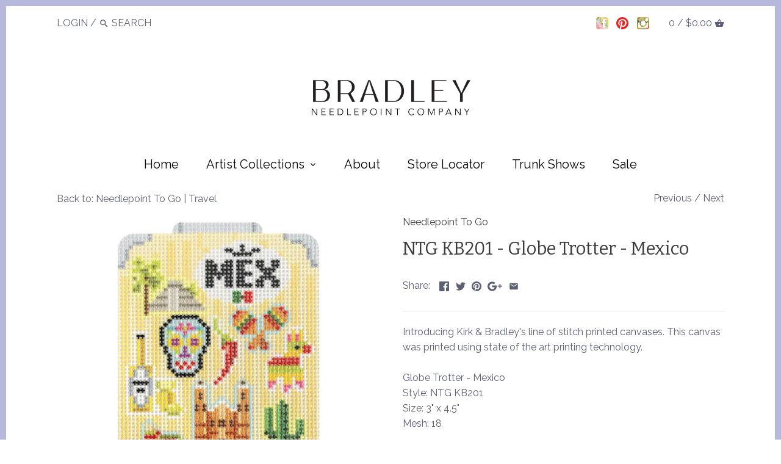

--- FILE ---
content_type: text/html; charset=utf-8
request_url: https://bradleyneedlepoint.com/collections/needlepoint-to-go-travel/products/ntg-kb201-globe-trotter-mexico
body_size: 23105
content:















<!doctype html>
<html class="no-js">
<head>
  <!-- Canopy v2.5.0 -->
  <meta charset="utf-8" />
  <meta name="viewport" content="width=device-width,initial-scale=1.0" />
  <meta name="theme-color" content="#3c3c3c">
  <meta http-equiv="X-UA-Compatible" content="IE=edge,chrome=1">

  
  <link rel="shortcut icon" href="//bradleyneedlepoint.com/cdn/shop/files/BNC_Favicon.png?v=1681758253" type="image/png" />
  

  <title>
  NTG KB201 - Globe Trotter - Mexico &ndash; Bradley Needlepoint Company
  </title>

  
  <meta name="description" content="Introducing Kirk &amp;amp; Bradley&#39;s line of stitch printed canvases. This canvas was printed using state of the art printing technology.Globe Trotter - MexicoStyle: NTG KB201Size: 3&quot; x 4.5&quot;Mesh: 18" />
  

  <link rel="canonical" href="https://bradleyneedlepoint.com/products/ntg-kb201-globe-trotter-mexico" />

  


  <meta property="og:type" content="product" />
  <meta property="og:title" content="NTG KB201 - Globe Trotter - Mexico" />
  
  <meta property="og:image" content="http://bradleyneedlepoint.com/cdn/shop/files/globe-trotter-mexico-printed-canvas-needlepoint-to-go-138621_600x600.jpg?v=1745346112" />
  <meta property="og:image:secure_url" content="https://bradleyneedlepoint.com/cdn/shop/files/globe-trotter-mexico-printed-canvas-needlepoint-to-go-138621_600x600.jpg?v=1745346112" />
  

  
    



<meta property="og:description" content="Introducing Kirk &amp;amp; Bradley&#39;s line of stitch printed canvases. This canvas was printed using state of the art printing technology.Globe Trotter - MexicoStyle: NTG KB201Size: 3&quot; x 4.5&quot;Mesh: 18" />

<meta property="og:url" content="https://bradleyneedlepoint.com/products/ntg-kb201-globe-trotter-mexico" />
<meta property="og:site_name" content="Bradley Needlepoint Company" />

  


  <meta name="twitter:card" content="summary">


  <meta name="twitter:title" content="NTG KB201 - Globe Trotter - Mexico">
  <meta name="twitter:description" content="Introducing Kirk &amp;amp; Bradley&#39;s line of stitch printed canvases. This canvas was printed using state of the art printing technology.Globe Trotter - MexicoStyle: NTG KB201Size: 3&quot; x 4.5&quot;Mesh: 18">
  <meta name="twitter:image" content="https://bradleyneedlepoint.com/cdn/shop/files/globe-trotter-mexico-printed-canvas-needlepoint-to-go-138621_grande.jpg?v=1745346112">
  <meta name="twitter:image:width" content="600">
  <meta name="twitter:image:height" content="600">


  




<link href="//fonts.googleapis.com/css?family=Raleway:400,600,700,900|Bitter:400,600,700,900|Raleway:400,600,700,900|Ubuntu:400,600,700,900" rel="stylesheet" type="text/css">



  <link href="//bradleyneedlepoint.com/cdn/shop/t/21/assets/styles.scss.css?v=2486584529949199441765808792" rel="stylesheet" type="text/css" media="all" />

  <script src="//ajax.googleapis.com/ajax/libs/jquery/1.9.1/jquery.min.js" type="text/javascript"></script>

  <script src="//bradleyneedlepoint.com/cdn/shopifycloud/storefront/assets/themes_support/option_selection-b017cd28.js" type="text/javascript"></script>
  <script src="//bradleyneedlepoint.com/cdn/shopifycloud/storefront/assets/themes_support/api.jquery-7ab1a3a4.js" type="text/javascript"></script>

  


  
  <script>window.performance && window.performance.mark && window.performance.mark('shopify.content_for_header.start');</script><meta id="shopify-digital-wallet" name="shopify-digital-wallet" content="/1648525369/digital_wallets/dialog">
<meta name="shopify-checkout-api-token" content="584c84a82a242ae06475fb2c31becd68">
<meta id="in-context-paypal-metadata" data-shop-id="1648525369" data-venmo-supported="false" data-environment="production" data-locale="en_US" data-paypal-v4="true" data-currency="USD">
<link rel="alternate" type="application/json+oembed" href="https://bradleyneedlepoint.com/products/ntg-kb201-globe-trotter-mexico.oembed">
<script async="async" src="/checkouts/internal/preloads.js?locale=en-US"></script>
<link rel="preconnect" href="https://shop.app" crossorigin="anonymous">
<script async="async" src="https://shop.app/checkouts/internal/preloads.js?locale=en-US&shop_id=1648525369" crossorigin="anonymous"></script>
<script id="shopify-features" type="application/json">{"accessToken":"584c84a82a242ae06475fb2c31becd68","betas":["rich-media-storefront-analytics"],"domain":"bradleyneedlepoint.com","predictiveSearch":true,"shopId":1648525369,"locale":"en"}</script>
<script>var Shopify = Shopify || {};
Shopify.shop = "kirk-bradley.myshopify.com";
Shopify.locale = "en";
Shopify.currency = {"active":"USD","rate":"1.0"};
Shopify.country = "US";
Shopify.theme = {"name":"Canopy - SE - 08 Dec '25","id":138615816291,"schema_name":"Canopy","schema_version":"2.5.0","theme_store_id":732,"role":"main"};
Shopify.theme.handle = "null";
Shopify.theme.style = {"id":null,"handle":null};
Shopify.cdnHost = "bradleyneedlepoint.com/cdn";
Shopify.routes = Shopify.routes || {};
Shopify.routes.root = "/";</script>
<script type="module">!function(o){(o.Shopify=o.Shopify||{}).modules=!0}(window);</script>
<script>!function(o){function n(){var o=[];function n(){o.push(Array.prototype.slice.apply(arguments))}return n.q=o,n}var t=o.Shopify=o.Shopify||{};t.loadFeatures=n(),t.autoloadFeatures=n()}(window);</script>
<script>
  window.ShopifyPay = window.ShopifyPay || {};
  window.ShopifyPay.apiHost = "shop.app\/pay";
  window.ShopifyPay.redirectState = null;
</script>
<script id="shop-js-analytics" type="application/json">{"pageType":"product"}</script>
<script defer="defer" async type="module" src="//bradleyneedlepoint.com/cdn/shopifycloud/shop-js/modules/v2/client.init-shop-cart-sync_BT-GjEfc.en.esm.js"></script>
<script defer="defer" async type="module" src="//bradleyneedlepoint.com/cdn/shopifycloud/shop-js/modules/v2/chunk.common_D58fp_Oc.esm.js"></script>
<script defer="defer" async type="module" src="//bradleyneedlepoint.com/cdn/shopifycloud/shop-js/modules/v2/chunk.modal_xMitdFEc.esm.js"></script>
<script type="module">
  await import("//bradleyneedlepoint.com/cdn/shopifycloud/shop-js/modules/v2/client.init-shop-cart-sync_BT-GjEfc.en.esm.js");
await import("//bradleyneedlepoint.com/cdn/shopifycloud/shop-js/modules/v2/chunk.common_D58fp_Oc.esm.js");
await import("//bradleyneedlepoint.com/cdn/shopifycloud/shop-js/modules/v2/chunk.modal_xMitdFEc.esm.js");

  window.Shopify.SignInWithShop?.initShopCartSync?.({"fedCMEnabled":true,"windoidEnabled":true});

</script>
<script>
  window.Shopify = window.Shopify || {};
  if (!window.Shopify.featureAssets) window.Shopify.featureAssets = {};
  window.Shopify.featureAssets['shop-js'] = {"shop-cart-sync":["modules/v2/client.shop-cart-sync_DZOKe7Ll.en.esm.js","modules/v2/chunk.common_D58fp_Oc.esm.js","modules/v2/chunk.modal_xMitdFEc.esm.js"],"init-fed-cm":["modules/v2/client.init-fed-cm_B6oLuCjv.en.esm.js","modules/v2/chunk.common_D58fp_Oc.esm.js","modules/v2/chunk.modal_xMitdFEc.esm.js"],"shop-cash-offers":["modules/v2/client.shop-cash-offers_D2sdYoxE.en.esm.js","modules/v2/chunk.common_D58fp_Oc.esm.js","modules/v2/chunk.modal_xMitdFEc.esm.js"],"shop-login-button":["modules/v2/client.shop-login-button_QeVjl5Y3.en.esm.js","modules/v2/chunk.common_D58fp_Oc.esm.js","modules/v2/chunk.modal_xMitdFEc.esm.js"],"pay-button":["modules/v2/client.pay-button_DXTOsIq6.en.esm.js","modules/v2/chunk.common_D58fp_Oc.esm.js","modules/v2/chunk.modal_xMitdFEc.esm.js"],"shop-button":["modules/v2/client.shop-button_DQZHx9pm.en.esm.js","modules/v2/chunk.common_D58fp_Oc.esm.js","modules/v2/chunk.modal_xMitdFEc.esm.js"],"avatar":["modules/v2/client.avatar_BTnouDA3.en.esm.js"],"init-windoid":["modules/v2/client.init-windoid_CR1B-cfM.en.esm.js","modules/v2/chunk.common_D58fp_Oc.esm.js","modules/v2/chunk.modal_xMitdFEc.esm.js"],"init-shop-for-new-customer-accounts":["modules/v2/client.init-shop-for-new-customer-accounts_C_vY_xzh.en.esm.js","modules/v2/client.shop-login-button_QeVjl5Y3.en.esm.js","modules/v2/chunk.common_D58fp_Oc.esm.js","modules/v2/chunk.modal_xMitdFEc.esm.js"],"init-shop-email-lookup-coordinator":["modules/v2/client.init-shop-email-lookup-coordinator_BI7n9ZSv.en.esm.js","modules/v2/chunk.common_D58fp_Oc.esm.js","modules/v2/chunk.modal_xMitdFEc.esm.js"],"init-shop-cart-sync":["modules/v2/client.init-shop-cart-sync_BT-GjEfc.en.esm.js","modules/v2/chunk.common_D58fp_Oc.esm.js","modules/v2/chunk.modal_xMitdFEc.esm.js"],"shop-toast-manager":["modules/v2/client.shop-toast-manager_DiYdP3xc.en.esm.js","modules/v2/chunk.common_D58fp_Oc.esm.js","modules/v2/chunk.modal_xMitdFEc.esm.js"],"init-customer-accounts":["modules/v2/client.init-customer-accounts_D9ZNqS-Q.en.esm.js","modules/v2/client.shop-login-button_QeVjl5Y3.en.esm.js","modules/v2/chunk.common_D58fp_Oc.esm.js","modules/v2/chunk.modal_xMitdFEc.esm.js"],"init-customer-accounts-sign-up":["modules/v2/client.init-customer-accounts-sign-up_iGw4briv.en.esm.js","modules/v2/client.shop-login-button_QeVjl5Y3.en.esm.js","modules/v2/chunk.common_D58fp_Oc.esm.js","modules/v2/chunk.modal_xMitdFEc.esm.js"],"shop-follow-button":["modules/v2/client.shop-follow-button_CqMgW2wH.en.esm.js","modules/v2/chunk.common_D58fp_Oc.esm.js","modules/v2/chunk.modal_xMitdFEc.esm.js"],"checkout-modal":["modules/v2/client.checkout-modal_xHeaAweL.en.esm.js","modules/v2/chunk.common_D58fp_Oc.esm.js","modules/v2/chunk.modal_xMitdFEc.esm.js"],"shop-login":["modules/v2/client.shop-login_D91U-Q7h.en.esm.js","modules/v2/chunk.common_D58fp_Oc.esm.js","modules/v2/chunk.modal_xMitdFEc.esm.js"],"lead-capture":["modules/v2/client.lead-capture_BJmE1dJe.en.esm.js","modules/v2/chunk.common_D58fp_Oc.esm.js","modules/v2/chunk.modal_xMitdFEc.esm.js"],"payment-terms":["modules/v2/client.payment-terms_Ci9AEqFq.en.esm.js","modules/v2/chunk.common_D58fp_Oc.esm.js","modules/v2/chunk.modal_xMitdFEc.esm.js"]};
</script>
<script>(function() {
  var isLoaded = false;
  function asyncLoad() {
    if (isLoaded) return;
    isLoaded = true;
    var urls = ["https:\/\/na.shgcdn3.com\/collector.js?shop=kirk-bradley.myshopify.com","\/\/searchserverapi.com\/widgets\/shopify\/init.js?a=7q6h8L7u3E\u0026shop=kirk-bradley.myshopify.com","https:\/\/cdn.nfcube.com\/instafeed-32da87914ffdcc4c716af2905e0d6026.js?shop=kirk-bradley.myshopify.com"];
    for (var i = 0; i < urls.length; i++) {
      var s = document.createElement('script');
      s.type = 'text/javascript';
      s.async = true;
      s.src = urls[i];
      var x = document.getElementsByTagName('script')[0];
      x.parentNode.insertBefore(s, x);
    }
  };
  if(window.attachEvent) {
    window.attachEvent('onload', asyncLoad);
  } else {
    window.addEventListener('load', asyncLoad, false);
  }
})();</script>
<script id="__st">var __st={"a":1648525369,"offset":-18000,"reqid":"66c0852c-01ef-40c8-a799-9d962865fce4-1769320892","pageurl":"bradleyneedlepoint.com\/collections\/needlepoint-to-go-travel\/products\/ntg-kb201-globe-trotter-mexico","u":"247d0d134fda","p":"product","rtyp":"product","rid":7025951637603};</script>
<script>window.ShopifyPaypalV4VisibilityTracking = true;</script>
<script id="captcha-bootstrap">!function(){'use strict';const t='contact',e='account',n='new_comment',o=[[t,t],['blogs',n],['comments',n],[t,'customer']],c=[[e,'customer_login'],[e,'guest_login'],[e,'recover_customer_password'],[e,'create_customer']],r=t=>t.map((([t,e])=>`form[action*='/${t}']:not([data-nocaptcha='true']) input[name='form_type'][value='${e}']`)).join(','),a=t=>()=>t?[...document.querySelectorAll(t)].map((t=>t.form)):[];function s(){const t=[...o],e=r(t);return a(e)}const i='password',u='form_key',d=['recaptcha-v3-token','g-recaptcha-response','h-captcha-response',i],f=()=>{try{return window.sessionStorage}catch{return}},m='__shopify_v',_=t=>t.elements[u];function p(t,e,n=!1){try{const o=window.sessionStorage,c=JSON.parse(o.getItem(e)),{data:r}=function(t){const{data:e,action:n}=t;return t[m]||n?{data:e,action:n}:{data:t,action:n}}(c);for(const[e,n]of Object.entries(r))t.elements[e]&&(t.elements[e].value=n);n&&o.removeItem(e)}catch(o){console.error('form repopulation failed',{error:o})}}const l='form_type',E='cptcha';function T(t){t.dataset[E]=!0}const w=window,h=w.document,L='Shopify',v='ce_forms',y='captcha';let A=!1;((t,e)=>{const n=(g='f06e6c50-85a8-45c8-87d0-21a2b65856fe',I='https://cdn.shopify.com/shopifycloud/storefront-forms-hcaptcha/ce_storefront_forms_captcha_hcaptcha.v1.5.2.iife.js',D={infoText:'Protected by hCaptcha',privacyText:'Privacy',termsText:'Terms'},(t,e,n)=>{const o=w[L][v],c=o.bindForm;if(c)return c(t,g,e,D).then(n);var r;o.q.push([[t,g,e,D],n]),r=I,A||(h.body.append(Object.assign(h.createElement('script'),{id:'captcha-provider',async:!0,src:r})),A=!0)});var g,I,D;w[L]=w[L]||{},w[L][v]=w[L][v]||{},w[L][v].q=[],w[L][y]=w[L][y]||{},w[L][y].protect=function(t,e){n(t,void 0,e),T(t)},Object.freeze(w[L][y]),function(t,e,n,w,h,L){const[v,y,A,g]=function(t,e,n){const i=e?o:[],u=t?c:[],d=[...i,...u],f=r(d),m=r(i),_=r(d.filter((([t,e])=>n.includes(e))));return[a(f),a(m),a(_),s()]}(w,h,L),I=t=>{const e=t.target;return e instanceof HTMLFormElement?e:e&&e.form},D=t=>v().includes(t);t.addEventListener('submit',(t=>{const e=I(t);if(!e)return;const n=D(e)&&!e.dataset.hcaptchaBound&&!e.dataset.recaptchaBound,o=_(e),c=g().includes(e)&&(!o||!o.value);(n||c)&&t.preventDefault(),c&&!n&&(function(t){try{if(!f())return;!function(t){const e=f();if(!e)return;const n=_(t);if(!n)return;const o=n.value;o&&e.removeItem(o)}(t);const e=Array.from(Array(32),(()=>Math.random().toString(36)[2])).join('');!function(t,e){_(t)||t.append(Object.assign(document.createElement('input'),{type:'hidden',name:u})),t.elements[u].value=e}(t,e),function(t,e){const n=f();if(!n)return;const o=[...t.querySelectorAll(`input[type='${i}']`)].map((({name:t})=>t)),c=[...d,...o],r={};for(const[a,s]of new FormData(t).entries())c.includes(a)||(r[a]=s);n.setItem(e,JSON.stringify({[m]:1,action:t.action,data:r}))}(t,e)}catch(e){console.error('failed to persist form',e)}}(e),e.submit())}));const S=(t,e)=>{t&&!t.dataset[E]&&(n(t,e.some((e=>e===t))),T(t))};for(const o of['focusin','change'])t.addEventListener(o,(t=>{const e=I(t);D(e)&&S(e,y())}));const B=e.get('form_key'),M=e.get(l),P=B&&M;t.addEventListener('DOMContentLoaded',(()=>{const t=y();if(P)for(const e of t)e.elements[l].value===M&&p(e,B);[...new Set([...A(),...v().filter((t=>'true'===t.dataset.shopifyCaptcha))])].forEach((e=>S(e,t)))}))}(h,new URLSearchParams(w.location.search),n,t,e,['guest_login'])})(!0,!0)}();</script>
<script integrity="sha256-4kQ18oKyAcykRKYeNunJcIwy7WH5gtpwJnB7kiuLZ1E=" data-source-attribution="shopify.loadfeatures" defer="defer" src="//bradleyneedlepoint.com/cdn/shopifycloud/storefront/assets/storefront/load_feature-a0a9edcb.js" crossorigin="anonymous"></script>
<script crossorigin="anonymous" defer="defer" src="//bradleyneedlepoint.com/cdn/shopifycloud/storefront/assets/shopify_pay/storefront-65b4c6d7.js?v=20250812"></script>
<script data-source-attribution="shopify.dynamic_checkout.dynamic.init">var Shopify=Shopify||{};Shopify.PaymentButton=Shopify.PaymentButton||{isStorefrontPortableWallets:!0,init:function(){window.Shopify.PaymentButton.init=function(){};var t=document.createElement("script");t.src="https://bradleyneedlepoint.com/cdn/shopifycloud/portable-wallets/latest/portable-wallets.en.js",t.type="module",document.head.appendChild(t)}};
</script>
<script data-source-attribution="shopify.dynamic_checkout.buyer_consent">
  function portableWalletsHideBuyerConsent(e){var t=document.getElementById("shopify-buyer-consent"),n=document.getElementById("shopify-subscription-policy-button");t&&n&&(t.classList.add("hidden"),t.setAttribute("aria-hidden","true"),n.removeEventListener("click",e))}function portableWalletsShowBuyerConsent(e){var t=document.getElementById("shopify-buyer-consent"),n=document.getElementById("shopify-subscription-policy-button");t&&n&&(t.classList.remove("hidden"),t.removeAttribute("aria-hidden"),n.addEventListener("click",e))}window.Shopify?.PaymentButton&&(window.Shopify.PaymentButton.hideBuyerConsent=portableWalletsHideBuyerConsent,window.Shopify.PaymentButton.showBuyerConsent=portableWalletsShowBuyerConsent);
</script>
<script data-source-attribution="shopify.dynamic_checkout.cart.bootstrap">document.addEventListener("DOMContentLoaded",(function(){function t(){return document.querySelector("shopify-accelerated-checkout-cart, shopify-accelerated-checkout")}if(t())Shopify.PaymentButton.init();else{new MutationObserver((function(e,n){t()&&(Shopify.PaymentButton.init(),n.disconnect())})).observe(document.body,{childList:!0,subtree:!0})}}));
</script>
<script id='scb4127' type='text/javascript' async='' src='https://bradleyneedlepoint.com/cdn/shopifycloud/privacy-banner/storefront-banner.js'></script><link id="shopify-accelerated-checkout-styles" rel="stylesheet" media="screen" href="https://bradleyneedlepoint.com/cdn/shopifycloud/portable-wallets/latest/accelerated-checkout-backwards-compat.css" crossorigin="anonymous">
<style id="shopify-accelerated-checkout-cart">
        #shopify-buyer-consent {
  margin-top: 1em;
  display: inline-block;
  width: 100%;
}

#shopify-buyer-consent.hidden {
  display: none;
}

#shopify-subscription-policy-button {
  background: none;
  border: none;
  padding: 0;
  text-decoration: underline;
  font-size: inherit;
  cursor: pointer;
}

#shopify-subscription-policy-button::before {
  box-shadow: none;
}

      </style>

<script>window.performance && window.performance.mark && window.performance.mark('shopify.content_for_header.end');</script>
  





  <script type="text/javascript">
    
      window.__shgMoneyFormat = window.__shgMoneyFormat || {"USD":{"currency":"USD","currency_symbol":"$","currency_symbol_location":"left","decimal_places":2,"decimal_separator":".","thousands_separator":","}};
    
    window.__shgCurrentCurrencyCode = window.__shgCurrentCurrencyCode || {
      currency: "USD",
      currency_symbol: "$",
      decimal_separator: ".",
      thousands_separator: ",",
      decimal_places: 2,
      currency_symbol_location: "left"
    };
  </script>




  <script>
    document.documentElement.className = document.documentElement.className.replace('no-js', '');
    Shopify.money_format = "${{amount}}";
    window.theme = window.theme || {};
    theme.jQuery = jQuery;
    theme.money_container = 'span.theme-money';
    theme.money_format = "${{amount}}";
  </script>

  



  

<script type="text/javascript">
  
    window.SHG_CUSTOMER = null;
  
</script>







<!-- BEGIN app block: shopify://apps/hulk-form-builder/blocks/app-embed/b6b8dd14-356b-4725-a4ed-77232212b3c3 --><!-- BEGIN app snippet: hulkapps-formbuilder-theme-ext --><script type="text/javascript">
  
  if (typeof window.formbuilder_customer != "object") {
        window.formbuilder_customer = {}
  }

  window.hulkFormBuilder = {
    form_data: {"form_bveQQk93I8w7Eia1y8k59w":{"uuid":"bveQQk93I8w7Eia1y8k59w","form_name":"Wholesale Application","form_data":{"div_back_gradient_1":"#fff","div_back_gradient_2":"#fff","back_color":"#fff","form_title":"","form_submit":"Submit","after_submit":"hideAndmessage","after_submit_msg":"\u003cp\u003eThank you! You application has been received an we will be in touch shortly!\u003c\/p\u003e\n","captcha_enable":"yes","label_style":"blockLabels","input_border_radius":"2","back_type":"transparent","input_back_color":"#fff","input_back_color_hover":"#fff","back_shadow":"none","label_font_clr":"#3c3c3c","input_font_clr":"#3c3c3c","button_align":"fullBtn","button_clr":"#fff","button_back_clr":"#3c3c3c","button_border_radius":"2","form_width":"800px","form_border_size":"2","form_border_clr":"#dddddd","form_border_radius":"1","label_font_size":"14","input_font_size":"12","button_font_size":"16","form_padding":"35","input_border_color":"#ccc","input_border_color_hover":"#ccc","btn_border_clr":"#3c3c3c","btn_border_size":"1","form_name":"Wholesale Application","":"","form_emails":"sales@bradleyneedlepoint.com","admin_email_subject":"New form submission received.","admin_email_message":"Hi [first-name of store owner],\u003cbr\u003eSomeone just submitted a response to your form.\u003cbr\u003ePlease find the details below:","form_access_message":"\u003cp\u003ePlease login to access the form\u003cbr\u003eDo not have an account? Create account\u003c\/p\u003e","form_description":"","captcha_honeypot":"no","captcha_version_3_enable":"no","captcha_align":"center","input_placeholder_clr":"#3c3c3c","notification_email_send":true,"formElements":[{"Conditions":{},"type":"select","position":0,"label":"Do you have a brick-and-mortar location?","values":"Yes\nNo","elementCost":{},"page_number":1},{"Conditions":{"SelectedElemenet":"Do you have a brick-and-mortar location?","SelectedElemenetCount":0,"SelectedValue":"No"},"type":"label","position":1,"label":"Sorry, we only offer wholesale accounts to businesses with a physical retail location.","page_number":1},{"type":"text","position":2,"label":"Business Name","customClass":"","halfwidth":"yes","Conditions":{"SelectedElemenet":"Do you have a brick-and-mortar location?","SelectedElemenetCount":0,"SelectedValue":"Yes"},"required":"yes","page_number":1},{"type":"text","position":3,"label":"Business Owner","halfwidth":"yes","Conditions":{"SelectedElemenet":"Do you have a brick-and-mortar location?","SelectedElemenetCount":0,"SelectedValue":"Yes"},"required":"yes","page_number":1},{"Conditions":{"SelectedElemenet":"Do you have a brick-and-mortar location?","SelectedElemenetCount":0,"SelectedValue":"Yes"},"type":"text","position":4,"label":"Address","required":"yes","page_number":1},{"Conditions":{"SelectedElemenet":"Do you have a brick-and-mortar location?","SelectedElemenetCount":0,"SelectedValue":"Yes"},"type":"text","position":5,"label":"City","halfwidth":"yes","required":"yes","page_number":1},{"Conditions":{"SelectedElemenet":"Do you have a brick-and-mortar location?","SelectedElemenetCount":0,"SelectedValue":"Yes"},"type":"text","position":6,"label":"State\/Province","halfwidth":"yes","required":"yes","page_number":1},{"Conditions":{"SelectedElemenet":"Do you have a brick-and-mortar location?","SelectedElemenetCount":0,"SelectedValue":"Yes"},"type":"text","position":7,"label":"Zip\/Postal Code","halfwidth":"yes","required":"yes","page_number":1},{"Conditions":{"SelectedElemenet":"Do you have a brick-and-mortar location?","SelectedElemenetCount":0,"SelectedValue":"Yes"},"type":"text","position":8,"label":"Country (if outside the US)","halfwidth":"yes","page_number":1},{"type":"email","position":9,"label":"Email","required":"yes","email_confirm":"yes","Conditions":{"SelectedElemenet":"Do you have a brick-and-mortar location?","SelectedElemenetCount":0,"SelectedValue":"Yes"},"page_number":1},{"Conditions":{"SelectedElemenet":"Do you have a brick-and-mortar location?","SelectedElemenetCount":0,"SelectedValue":"Yes"},"type":"text","position":10,"label":"Phone Number","halfwidth":"yes","required":"yes","page_number":1},{"Conditions":{"SelectedElemenet":"Do you have a brick-and-mortar location?","SelectedElemenetCount":0,"SelectedValue":"Yes"},"type":"text","position":11,"label":"Website","halfwidth":"yes","required":"no","page_number":1},{"Conditions":{"SelectedElemenet":"Do you have a brick-and-mortar location?","SelectedElemenetCount":0,"SelectedValue":"Yes"},"type":"text","position":12,"label":"Tax ID Number","halfwidth":"yes","required":"yes","page_number":1},{"Conditions":{"SelectedElemenet":"Do you have a brick-and-mortar location?","SelectedElemenetCount":0,"SelectedValue":"Yes"},"type":"text","position":13,"label":"Years in Business","halfwidth":"yes","required":"yes","page_number":1},{"Conditions":{"SelectedElemenet":"Do you have a brick-and-mortar location?","SelectedElemenetCount":0,"SelectedValue":"Yes"},"type":"text","position":14,"label":"Primary Product Sold","halfwidth":"yes","required":"yes","page_number":1},{"type":"textarea","position":15,"label":"Tell us a little about your store\/shop\/business","required":"yes","Conditions":{"SelectedElemenet":"Do you have a brick-and-mortar location?","SelectedElemenetCount":0,"SelectedValue":"Yes"},"page_number":1},{"Conditions":{"SelectedElemenet":"Do you have a brick-and-mortar location?","SelectedElemenetCount":0,"SelectedValue":"Yes"},"type":"multipleCheckbox","position":16,"label":"Which Bradley Needlepoint Company lines are you interested in carrying?","values":"Kirk \u0026 Bradley\nBurnett \u0026 Bradley\nNeedlepoint To Go\nTwo Sisters Needlepoint\nAssociated Talents\nElizabeth Bradley Design\nI’d love to carry all of the lines!","elementCost":{},"align":"vertical","page_number":1},{"Conditions":{"SelectedElemenet":"Do you have a brick-and-mortar location?","SelectedElemenetCount":0,"SelectedValue":"Yes"},"type":"label","position":17,"label":"Please attach the following","page_number":1},{"Conditions":{"SelectedElemenet":"Do you have a brick-and-mortar location?","SelectedElemenetCount":0,"SelectedValue":"Yes"},"type":"file","position":18,"label":"Federal resale tax certificate (international businesses are required to show VAT)","halfwidth":"no","enable_drag_and_drop":"yes","required":"yes","page_number":1},{"Conditions":{"SelectedElemenet":"Do you have a brick-and-mortar location?","SelectedElemenetCount":0,"SelectedValue":"Yes"},"type":"file","position":19,"label":"Imprinted business check (voided)","enable_drag_and_drop":"yes","halfwidth":"no","required":"yes","page_number":1},{"Conditions":{"SelectedElemenet":"Do you have a brick-and-mortar location?","SelectedElemenetCount":0,"SelectedValue":"Yes"},"type":"image","position":20,"label":"Photo of retail store front (external) with company name\/logo\/signage clearly displayed","enable_drag_and_drop":"yes","required":"yes","page_number":1},{"Conditions":{"SelectedElemenet":"Do you have a brick-and-mortar location?","SelectedElemenetCount":0,"SelectedValue":"Yes"},"type":"image","position":21,"label":"Photo of retail store (internal)","enable_drag_and_drop":"yes","required":"yes","page_number":1},{"Conditions":{"SelectedElemenet":"Do you have a brick-and-mortar location?","SelectedElemenetCount":0,"SelectedValue":"Yes"},"type":"label","position":22,"label":"Contact info for three companies\/references with whom you currently do business (name\/phone\/email address)","page_number":1},{"Conditions":{"SelectedElemenet":"Do you have a brick-and-mortar location?","SelectedElemenetCount":0,"SelectedValue":"Yes"},"type":"text","position":23,"label":"Reference 1","required":"yes","page_number":1},{"Conditions":{"SelectedElemenet":"Do you have a brick-and-mortar location?","SelectedElemenetCount":0,"SelectedValue":"Yes"},"type":"text","position":24,"label":"Reference 2","required":"yes","page_number":1},{"Conditions":{"SelectedElemenet":"Do you have a brick-and-mortar location?","SelectedElemenetCount":0,"SelectedValue":"Yes"},"type":"text","position":25,"label":"Reference 3","required":"yes","page_number":1},{"Conditions":{"SelectedElemenet":"Do you have a brick-and-mortar location?","SelectedElemenetCount":0,"SelectedValue":"Yes"},"type":"file","position":26,"label":"For business in the state of North Carolina: provide a copy of Form E-595E, Streamlined Sales and Use Tax Agreement Certificate of Exemption","enable_drag_and_drop":"yes","page_number":1},{"Conditions":{"SelectedElemenet":"Do you have a brick-and-mortar location?","SelectedElemenetCount":0,"SelectedValue":"Yes"},"type":"label","position":27,"label":"PLEASE NOTE: There is a $300.00 first time minimum purchase for new accounts. This and all subsequent orders will be charged with a credit card that we keep on file. Please call with your card number when placing your first order. ","page_number":1},{"Conditions":{"SelectedElemenet":"Do you have a brick-and-mortar location?","SelectedElemenetCount":0,"SelectedValue":"Yes"},"type":"checkbox","position":28,"label":"I have read and acknowledged the statement above.","required":"yes","page_number":1}]},"is_spam_form":false,"shop_uuid":"nrj1zKcpV--Zh3Qr55rhKA","shop_timezone":"America\/New_York","shop_id":104552,"shop_is_after_submit_enabled":true,"shop_shopify_plan":"shopify_plus","shop_shopify_domain":"kirk-bradley.myshopify.com","shop_remove_watermark":false,"shop_created_at":"2024-04-08T15:14:41.890-05:00"}},
    shop_data: {"shop_nrj1zKcpV--Zh3Qr55rhKA":{"shop_uuid":"nrj1zKcpV--Zh3Qr55rhKA","shop_timezone":"America\/New_York","shop_id":104552,"shop_is_after_submit_enabled":true,"shop_shopify_plan":"Shopify Plus","shop_shopify_domain":"kirk-bradley.myshopify.com","shop_created_at":"2024-04-08T15:14:41.890-05:00","is_skip_metafield":false,"shop_deleted":false,"shop_disabled":false}},
    settings_data: {"shop_settings":{"shop_customise_msgs":[],"default_customise_msgs":{"is_required":"is required","thank_you":"Thank you! The form was submitted successfully.","processing":"Processing...","valid_data":"Please provide valid data","valid_email":"Provide valid email format","valid_tags":"HTML Tags are not allowed","valid_phone":"Provide valid phone number","valid_captcha":"Please provide valid captcha response","valid_url":"Provide valid URL","only_number_alloud":"Provide valid number in","number_less":"must be less than","number_more":"must be more than","image_must_less":"Image must be less than 20MB","image_number":"Images allowed","image_extension":"Invalid extension! Please provide image file","error_image_upload":"Error in image upload. Please try again.","error_file_upload":"Error in file upload. Please try again.","your_response":"Your response","error_form_submit":"Error occur.Please try again after sometime.","email_submitted":"Form with this email is already submitted","invalid_email_by_zerobounce":"The email address you entered appears to be invalid. Please check it and try again.","download_file":"Download file","card_details_invalid":"Your card details are invalid","card_details":"Card details","please_enter_card_details":"Please enter card details","card_number":"Card number","exp_mm":"Exp MM","exp_yy":"Exp YY","crd_cvc":"CVV","payment_value":"Payment amount","please_enter_payment_amount":"Please enter payment amount","address1":"Address line 1","address2":"Address line 2","city":"City","province":"Province","zipcode":"Zip code","country":"Country","blocked_domain":"This form does not accept addresses from","file_must_less":"File must be less than 20MB","file_extension":"Invalid extension! Please provide file","only_file_number_alloud":"files allowed","previous":"Previous","next":"Next","must_have_a_input":"Please enter at least one field.","please_enter_required_data":"Please enter required data","atleast_one_special_char":"Include at least one special character","atleast_one_lowercase_char":"Include at least one lowercase character","atleast_one_uppercase_char":"Include at least one uppercase character","atleast_one_number":"Include at least one number","must_have_8_chars":"Must have 8 characters long","be_between_8_and_12_chars":"Be between 8 and 12 characters long","please_select":"Please Select","phone_submitted":"Form with this phone number is already submitted","user_res_parse_error":"Error while submitting the form","valid_same_values":"values must be same","product_choice_clear_selection":"Clear Selection","picture_choice_clear_selection":"Clear Selection","remove_all_for_file_image_upload":"Remove All","invalid_file_type_for_image_upload":"You can't upload files of this type.","invalid_file_type_for_signature_upload":"You can't upload files of this type.","max_files_exceeded_for_file_upload":"You can not upload any more files.","max_files_exceeded_for_image_upload":"You can not upload any more files.","file_already_exist":"File already uploaded","max_limit_exceed":"You have added the maximum number of text fields.","cancel_upload_for_file_upload":"Cancel upload","cancel_upload_for_image_upload":"Cancel upload","cancel_upload_for_signature_upload":"Cancel upload"},"shop_blocked_domains":[]}},
    features_data: {"shop_plan_features":{"shop_plan_features":["unlimited-forms","full-design-customization","export-form-submissions","multiple-recipients-for-form-submissions","multiple-admin-notifications","enable-captcha","unlimited-file-uploads","save-submitted-form-data","set-auto-response-message","conditional-logic","form-banner","save-as-draft-facility","include-user-response-in-admin-email","disable-form-submission","file-upload"]}},
    shop: null,
    shop_id: null,
    plan_features: null,
    validateDoubleQuotes: false,
    assets: {
      extraFunctions: "https://cdn.shopify.com/extensions/019bb5ee-ec40-7527-955d-c1b8751eb060/form-builder-by-hulkapps-50/assets/extra-functions.js",
      extraStyles: "https://cdn.shopify.com/extensions/019bb5ee-ec40-7527-955d-c1b8751eb060/form-builder-by-hulkapps-50/assets/extra-styles.css",
      bootstrapStyles: "https://cdn.shopify.com/extensions/019bb5ee-ec40-7527-955d-c1b8751eb060/form-builder-by-hulkapps-50/assets/theme-app-extension-bootstrap.css"
    },
    translations: {
      htmlTagNotAllowed: "HTML Tags are not allowed",
      sqlQueryNotAllowed: "SQL Queries are not allowed",
      doubleQuoteNotAllowed: "Double quotes are not allowed",
      vorwerkHttpWwwNotAllowed: "The words \u0026#39;http\u0026#39; and \u0026#39;www\u0026#39; are not allowed. Please remove them and try again.",
      maxTextFieldsReached: "You have added the maximum number of text fields.",
      avoidNegativeWords: "Avoid negative words: Don\u0026#39;t use negative words in your contact message.",
      customDesignOnly: "This form is for custom designs requests. For general inquiries please contact our team at info@stagheaddesigns.com",
      zerobounceApiErrorMsg: "We couldn\u0026#39;t verify your email due to a technical issue. Please try again later.",
    }

  }

  

  window.FbThemeAppExtSettingsHash = {}
  
</script><!-- END app snippet --><!-- END app block --><!-- BEGIN app block: shopify://apps/klaviyo-email-marketing-sms/blocks/klaviyo-onsite-embed/2632fe16-c075-4321-a88b-50b567f42507 -->












  <script async src="https://static.klaviyo.com/onsite/js/WTTT7C/klaviyo.js?company_id=WTTT7C"></script>
  <script>!function(){if(!window.klaviyo){window._klOnsite=window._klOnsite||[];try{window.klaviyo=new Proxy({},{get:function(n,i){return"push"===i?function(){var n;(n=window._klOnsite).push.apply(n,arguments)}:function(){for(var n=arguments.length,o=new Array(n),w=0;w<n;w++)o[w]=arguments[w];var t="function"==typeof o[o.length-1]?o.pop():void 0,e=new Promise((function(n){window._klOnsite.push([i].concat(o,[function(i){t&&t(i),n(i)}]))}));return e}}})}catch(n){window.klaviyo=window.klaviyo||[],window.klaviyo.push=function(){var n;(n=window._klOnsite).push.apply(n,arguments)}}}}();</script>

  
    <script id="viewed_product">
      if (item == null) {
        var _learnq = _learnq || [];

        var MetafieldReviews = null
        var MetafieldYotpoRating = null
        var MetafieldYotpoCount = null
        var MetafieldLooxRating = null
        var MetafieldLooxCount = null
        var okendoProduct = null
        var okendoProductReviewCount = null
        var okendoProductReviewAverageValue = null
        try {
          // The following fields are used for Customer Hub recently viewed in order to add reviews.
          // This information is not part of __kla_viewed. Instead, it is part of __kla_viewed_reviewed_items
          MetafieldReviews = {};
          MetafieldYotpoRating = null
          MetafieldYotpoCount = null
          MetafieldLooxRating = null
          MetafieldLooxCount = null

          okendoProduct = null
          // If the okendo metafield is not legacy, it will error, which then requires the new json formatted data
          if (okendoProduct && 'error' in okendoProduct) {
            okendoProduct = null
          }
          okendoProductReviewCount = okendoProduct ? okendoProduct.reviewCount : null
          okendoProductReviewAverageValue = okendoProduct ? okendoProduct.reviewAverageValue : null
        } catch (error) {
          console.error('Error in Klaviyo onsite reviews tracking:', error);
        }

        var item = {
          Name: "NTG KB201 - Globe Trotter - Mexico",
          ProductID: 7025951637603,
          Categories: ["All In Stock Products","All Needlepoint To Go","Bestsellers","Needlepoint To Go","Needlepoint To Go | Travel"],
          ImageURL: "https://bradleyneedlepoint.com/cdn/shop/files/globe-trotter-mexico-printed-canvas-needlepoint-to-go-138621_grande.jpg?v=1745346112",
          URL: "https://bradleyneedlepoint.com/products/ntg-kb201-globe-trotter-mexico",
          Brand: "Needlepoint To Go",
          Price: "$24.00",
          Value: "24.00",
          CompareAtPrice: "$24.00"
        };
        _learnq.push(['track', 'Viewed Product', item]);
        _learnq.push(['trackViewedItem', {
          Title: item.Name,
          ItemId: item.ProductID,
          Categories: item.Categories,
          ImageUrl: item.ImageURL,
          Url: item.URL,
          Metadata: {
            Brand: item.Brand,
            Price: item.Price,
            Value: item.Value,
            CompareAtPrice: item.CompareAtPrice
          },
          metafields:{
            reviews: MetafieldReviews,
            yotpo:{
              rating: MetafieldYotpoRating,
              count: MetafieldYotpoCount,
            },
            loox:{
              rating: MetafieldLooxRating,
              count: MetafieldLooxCount,
            },
            okendo: {
              rating: okendoProductReviewAverageValue,
              count: okendoProductReviewCount,
            }
          }
        }]);
      }
    </script>
  




  <script>
    window.klaviyoReviewsProductDesignMode = false
  </script>







<!-- END app block --><script src="https://cdn.shopify.com/extensions/019bb5ee-ec40-7527-955d-c1b8751eb060/form-builder-by-hulkapps-50/assets/form-builder-script.js" type="text/javascript" defer="defer"></script>
<link href="https://monorail-edge.shopifysvc.com" rel="dns-prefetch">
<script>(function(){if ("sendBeacon" in navigator && "performance" in window) {try {var session_token_from_headers = performance.getEntriesByType('navigation')[0].serverTiming.find(x => x.name == '_s').description;} catch {var session_token_from_headers = undefined;}var session_cookie_matches = document.cookie.match(/_shopify_s=([^;]*)/);var session_token_from_cookie = session_cookie_matches && session_cookie_matches.length === 2 ? session_cookie_matches[1] : "";var session_token = session_token_from_headers || session_token_from_cookie || "";function handle_abandonment_event(e) {var entries = performance.getEntries().filter(function(entry) {return /monorail-edge.shopifysvc.com/.test(entry.name);});if (!window.abandonment_tracked && entries.length === 0) {window.abandonment_tracked = true;var currentMs = Date.now();var navigation_start = performance.timing.navigationStart;var payload = {shop_id: 1648525369,url: window.location.href,navigation_start,duration: currentMs - navigation_start,session_token,page_type: "product"};window.navigator.sendBeacon("https://monorail-edge.shopifysvc.com/v1/produce", JSON.stringify({schema_id: "online_store_buyer_site_abandonment/1.1",payload: payload,metadata: {event_created_at_ms: currentMs,event_sent_at_ms: currentMs}}));}}window.addEventListener('pagehide', handle_abandonment_event);}}());</script>
<script id="web-pixels-manager-setup">(function e(e,d,r,n,o){if(void 0===o&&(o={}),!Boolean(null===(a=null===(i=window.Shopify)||void 0===i?void 0:i.analytics)||void 0===a?void 0:a.replayQueue)){var i,a;window.Shopify=window.Shopify||{};var t=window.Shopify;t.analytics=t.analytics||{};var s=t.analytics;s.replayQueue=[],s.publish=function(e,d,r){return s.replayQueue.push([e,d,r]),!0};try{self.performance.mark("wpm:start")}catch(e){}var l=function(){var e={modern:/Edge?\/(1{2}[4-9]|1[2-9]\d|[2-9]\d{2}|\d{4,})\.\d+(\.\d+|)|Firefox\/(1{2}[4-9]|1[2-9]\d|[2-9]\d{2}|\d{4,})\.\d+(\.\d+|)|Chrom(ium|e)\/(9{2}|\d{3,})\.\d+(\.\d+|)|(Maci|X1{2}).+ Version\/(15\.\d+|(1[6-9]|[2-9]\d|\d{3,})\.\d+)([,.]\d+|)( \(\w+\)|)( Mobile\/\w+|) Safari\/|Chrome.+OPR\/(9{2}|\d{3,})\.\d+\.\d+|(CPU[ +]OS|iPhone[ +]OS|CPU[ +]iPhone|CPU IPhone OS|CPU iPad OS)[ +]+(15[._]\d+|(1[6-9]|[2-9]\d|\d{3,})[._]\d+)([._]\d+|)|Android:?[ /-](13[3-9]|1[4-9]\d|[2-9]\d{2}|\d{4,})(\.\d+|)(\.\d+|)|Android.+Firefox\/(13[5-9]|1[4-9]\d|[2-9]\d{2}|\d{4,})\.\d+(\.\d+|)|Android.+Chrom(ium|e)\/(13[3-9]|1[4-9]\d|[2-9]\d{2}|\d{4,})\.\d+(\.\d+|)|SamsungBrowser\/([2-9]\d|\d{3,})\.\d+/,legacy:/Edge?\/(1[6-9]|[2-9]\d|\d{3,})\.\d+(\.\d+|)|Firefox\/(5[4-9]|[6-9]\d|\d{3,})\.\d+(\.\d+|)|Chrom(ium|e)\/(5[1-9]|[6-9]\d|\d{3,})\.\d+(\.\d+|)([\d.]+$|.*Safari\/(?![\d.]+ Edge\/[\d.]+$))|(Maci|X1{2}).+ Version\/(10\.\d+|(1[1-9]|[2-9]\d|\d{3,})\.\d+)([,.]\d+|)( \(\w+\)|)( Mobile\/\w+|) Safari\/|Chrome.+OPR\/(3[89]|[4-9]\d|\d{3,})\.\d+\.\d+|(CPU[ +]OS|iPhone[ +]OS|CPU[ +]iPhone|CPU IPhone OS|CPU iPad OS)[ +]+(10[._]\d+|(1[1-9]|[2-9]\d|\d{3,})[._]\d+)([._]\d+|)|Android:?[ /-](13[3-9]|1[4-9]\d|[2-9]\d{2}|\d{4,})(\.\d+|)(\.\d+|)|Mobile Safari.+OPR\/([89]\d|\d{3,})\.\d+\.\d+|Android.+Firefox\/(13[5-9]|1[4-9]\d|[2-9]\d{2}|\d{4,})\.\d+(\.\d+|)|Android.+Chrom(ium|e)\/(13[3-9]|1[4-9]\d|[2-9]\d{2}|\d{4,})\.\d+(\.\d+|)|Android.+(UC? ?Browser|UCWEB|U3)[ /]?(15\.([5-9]|\d{2,})|(1[6-9]|[2-9]\d|\d{3,})\.\d+)\.\d+|SamsungBrowser\/(5\.\d+|([6-9]|\d{2,})\.\d+)|Android.+MQ{2}Browser\/(14(\.(9|\d{2,})|)|(1[5-9]|[2-9]\d|\d{3,})(\.\d+|))(\.\d+|)|K[Aa][Ii]OS\/(3\.\d+|([4-9]|\d{2,})\.\d+)(\.\d+|)/},d=e.modern,r=e.legacy,n=navigator.userAgent;return n.match(d)?"modern":n.match(r)?"legacy":"unknown"}(),u="modern"===l?"modern":"legacy",c=(null!=n?n:{modern:"",legacy:""})[u],f=function(e){return[e.baseUrl,"/wpm","/b",e.hashVersion,"modern"===e.buildTarget?"m":"l",".js"].join("")}({baseUrl:d,hashVersion:r,buildTarget:u}),m=function(e){var d=e.version,r=e.bundleTarget,n=e.surface,o=e.pageUrl,i=e.monorailEndpoint;return{emit:function(e){var a=e.status,t=e.errorMsg,s=(new Date).getTime(),l=JSON.stringify({metadata:{event_sent_at_ms:s},events:[{schema_id:"web_pixels_manager_load/3.1",payload:{version:d,bundle_target:r,page_url:o,status:a,surface:n,error_msg:t},metadata:{event_created_at_ms:s}}]});if(!i)return console&&console.warn&&console.warn("[Web Pixels Manager] No Monorail endpoint provided, skipping logging."),!1;try{return self.navigator.sendBeacon.bind(self.navigator)(i,l)}catch(e){}var u=new XMLHttpRequest;try{return u.open("POST",i,!0),u.setRequestHeader("Content-Type","text/plain"),u.send(l),!0}catch(e){return console&&console.warn&&console.warn("[Web Pixels Manager] Got an unhandled error while logging to Monorail."),!1}}}}({version:r,bundleTarget:l,surface:e.surface,pageUrl:self.location.href,monorailEndpoint:e.monorailEndpoint});try{o.browserTarget=l,function(e){var d=e.src,r=e.async,n=void 0===r||r,o=e.onload,i=e.onerror,a=e.sri,t=e.scriptDataAttributes,s=void 0===t?{}:t,l=document.createElement("script"),u=document.querySelector("head"),c=document.querySelector("body");if(l.async=n,l.src=d,a&&(l.integrity=a,l.crossOrigin="anonymous"),s)for(var f in s)if(Object.prototype.hasOwnProperty.call(s,f))try{l.dataset[f]=s[f]}catch(e){}if(o&&l.addEventListener("load",o),i&&l.addEventListener("error",i),u)u.appendChild(l);else{if(!c)throw new Error("Did not find a head or body element to append the script");c.appendChild(l)}}({src:f,async:!0,onload:function(){if(!function(){var e,d;return Boolean(null===(d=null===(e=window.Shopify)||void 0===e?void 0:e.analytics)||void 0===d?void 0:d.initialized)}()){var d=window.webPixelsManager.init(e)||void 0;if(d){var r=window.Shopify.analytics;r.replayQueue.forEach((function(e){var r=e[0],n=e[1],o=e[2];d.publishCustomEvent(r,n,o)})),r.replayQueue=[],r.publish=d.publishCustomEvent,r.visitor=d.visitor,r.initialized=!0}}},onerror:function(){return m.emit({status:"failed",errorMsg:"".concat(f," has failed to load")})},sri:function(e){var d=/^sha384-[A-Za-z0-9+/=]+$/;return"string"==typeof e&&d.test(e)}(c)?c:"",scriptDataAttributes:o}),m.emit({status:"loading"})}catch(e){m.emit({status:"failed",errorMsg:(null==e?void 0:e.message)||"Unknown error"})}}})({shopId: 1648525369,storefrontBaseUrl: "https://bradleyneedlepoint.com",extensionsBaseUrl: "https://extensions.shopifycdn.com/cdn/shopifycloud/web-pixels-manager",monorailEndpoint: "https://monorail-edge.shopifysvc.com/unstable/produce_batch",surface: "storefront-renderer",enabledBetaFlags: ["2dca8a86"],webPixelsConfigList: [{"id":"1313177699","configuration":"{\"accountID\":\"WTTT7C\",\"webPixelConfig\":\"eyJlbmFibGVBZGRlZFRvQ2FydEV2ZW50cyI6IHRydWV9\"}","eventPayloadVersion":"v1","runtimeContext":"STRICT","scriptVersion":"524f6c1ee37bacdca7657a665bdca589","type":"APP","apiClientId":123074,"privacyPurposes":["ANALYTICS","MARKETING"],"dataSharingAdjustments":{"protectedCustomerApprovalScopes":["read_customer_address","read_customer_email","read_customer_name","read_customer_personal_data","read_customer_phone"]}},{"id":"shopify-app-pixel","configuration":"{}","eventPayloadVersion":"v1","runtimeContext":"STRICT","scriptVersion":"0450","apiClientId":"shopify-pixel","type":"APP","privacyPurposes":["ANALYTICS","MARKETING"]},{"id":"shopify-custom-pixel","eventPayloadVersion":"v1","runtimeContext":"LAX","scriptVersion":"0450","apiClientId":"shopify-pixel","type":"CUSTOM","privacyPurposes":["ANALYTICS","MARKETING"]}],isMerchantRequest: false,initData: {"shop":{"name":"Bradley Needlepoint Company","paymentSettings":{"currencyCode":"USD"},"myshopifyDomain":"kirk-bradley.myshopify.com","countryCode":"US","storefrontUrl":"https:\/\/bradleyneedlepoint.com"},"customer":null,"cart":null,"checkout":null,"productVariants":[{"price":{"amount":24.0,"currencyCode":"USD"},"product":{"title":"NTG KB201 - Globe Trotter - Mexico","vendor":"Needlepoint To Go","id":"7025951637603","untranslatedTitle":"NTG KB201 - Globe Trotter - Mexico","url":"\/products\/ntg-kb201-globe-trotter-mexico","type":"Printed Canvas"},"id":"40778872717411","image":{"src":"\/\/bradleyneedlepoint.com\/cdn\/shop\/files\/globe-trotter-mexico-printed-canvas-needlepoint-to-go-138621.jpg?v=1745346112"},"sku":"NTGkb201","title":"Default Title","untranslatedTitle":"Default Title"}],"purchasingCompany":null},},"https://bradleyneedlepoint.com/cdn","fcfee988w5aeb613cpc8e4bc33m6693e112",{"modern":"","legacy":""},{"shopId":"1648525369","storefrontBaseUrl":"https:\/\/bradleyneedlepoint.com","extensionBaseUrl":"https:\/\/extensions.shopifycdn.com\/cdn\/shopifycloud\/web-pixels-manager","surface":"storefront-renderer","enabledBetaFlags":"[\"2dca8a86\"]","isMerchantRequest":"false","hashVersion":"fcfee988w5aeb613cpc8e4bc33m6693e112","publish":"custom","events":"[[\"page_viewed\",{}],[\"product_viewed\",{\"productVariant\":{\"price\":{\"amount\":24.0,\"currencyCode\":\"USD\"},\"product\":{\"title\":\"NTG KB201 - Globe Trotter - Mexico\",\"vendor\":\"Needlepoint To Go\",\"id\":\"7025951637603\",\"untranslatedTitle\":\"NTG KB201 - Globe Trotter - Mexico\",\"url\":\"\/products\/ntg-kb201-globe-trotter-mexico\",\"type\":\"Printed Canvas\"},\"id\":\"40778872717411\",\"image\":{\"src\":\"\/\/bradleyneedlepoint.com\/cdn\/shop\/files\/globe-trotter-mexico-printed-canvas-needlepoint-to-go-138621.jpg?v=1745346112\"},\"sku\":\"NTGkb201\",\"title\":\"Default Title\",\"untranslatedTitle\":\"Default Title\"}}]]"});</script><script>
  window.ShopifyAnalytics = window.ShopifyAnalytics || {};
  window.ShopifyAnalytics.meta = window.ShopifyAnalytics.meta || {};
  window.ShopifyAnalytics.meta.currency = 'USD';
  var meta = {"product":{"id":7025951637603,"gid":"gid:\/\/shopify\/Product\/7025951637603","vendor":"Needlepoint To Go","type":"Printed Canvas","handle":"ntg-kb201-globe-trotter-mexico","variants":[{"id":40778872717411,"price":2400,"name":"NTG KB201 - Globe Trotter - Mexico","public_title":null,"sku":"NTGkb201"}],"remote":false},"page":{"pageType":"product","resourceType":"product","resourceId":7025951637603,"requestId":"66c0852c-01ef-40c8-a799-9d962865fce4-1769320892"}};
  for (var attr in meta) {
    window.ShopifyAnalytics.meta[attr] = meta[attr];
  }
</script>
<script class="analytics">
  (function () {
    var customDocumentWrite = function(content) {
      var jquery = null;

      if (window.jQuery) {
        jquery = window.jQuery;
      } else if (window.Checkout && window.Checkout.$) {
        jquery = window.Checkout.$;
      }

      if (jquery) {
        jquery('body').append(content);
      }
    };

    var hasLoggedConversion = function(token) {
      if (token) {
        return document.cookie.indexOf('loggedConversion=' + token) !== -1;
      }
      return false;
    }

    var setCookieIfConversion = function(token) {
      if (token) {
        var twoMonthsFromNow = new Date(Date.now());
        twoMonthsFromNow.setMonth(twoMonthsFromNow.getMonth() + 2);

        document.cookie = 'loggedConversion=' + token + '; expires=' + twoMonthsFromNow;
      }
    }

    var trekkie = window.ShopifyAnalytics.lib = window.trekkie = window.trekkie || [];
    if (trekkie.integrations) {
      return;
    }
    trekkie.methods = [
      'identify',
      'page',
      'ready',
      'track',
      'trackForm',
      'trackLink'
    ];
    trekkie.factory = function(method) {
      return function() {
        var args = Array.prototype.slice.call(arguments);
        args.unshift(method);
        trekkie.push(args);
        return trekkie;
      };
    };
    for (var i = 0; i < trekkie.methods.length; i++) {
      var key = trekkie.methods[i];
      trekkie[key] = trekkie.factory(key);
    }
    trekkie.load = function(config) {
      trekkie.config = config || {};
      trekkie.config.initialDocumentCookie = document.cookie;
      var first = document.getElementsByTagName('script')[0];
      var script = document.createElement('script');
      script.type = 'text/javascript';
      script.onerror = function(e) {
        var scriptFallback = document.createElement('script');
        scriptFallback.type = 'text/javascript';
        scriptFallback.onerror = function(error) {
                var Monorail = {
      produce: function produce(monorailDomain, schemaId, payload) {
        var currentMs = new Date().getTime();
        var event = {
          schema_id: schemaId,
          payload: payload,
          metadata: {
            event_created_at_ms: currentMs,
            event_sent_at_ms: currentMs
          }
        };
        return Monorail.sendRequest("https://" + monorailDomain + "/v1/produce", JSON.stringify(event));
      },
      sendRequest: function sendRequest(endpointUrl, payload) {
        // Try the sendBeacon API
        if (window && window.navigator && typeof window.navigator.sendBeacon === 'function' && typeof window.Blob === 'function' && !Monorail.isIos12()) {
          var blobData = new window.Blob([payload], {
            type: 'text/plain'
          });

          if (window.navigator.sendBeacon(endpointUrl, blobData)) {
            return true;
          } // sendBeacon was not successful

        } // XHR beacon

        var xhr = new XMLHttpRequest();

        try {
          xhr.open('POST', endpointUrl);
          xhr.setRequestHeader('Content-Type', 'text/plain');
          xhr.send(payload);
        } catch (e) {
          console.log(e);
        }

        return false;
      },
      isIos12: function isIos12() {
        return window.navigator.userAgent.lastIndexOf('iPhone; CPU iPhone OS 12_') !== -1 || window.navigator.userAgent.lastIndexOf('iPad; CPU OS 12_') !== -1;
      }
    };
    Monorail.produce('monorail-edge.shopifysvc.com',
      'trekkie_storefront_load_errors/1.1',
      {shop_id: 1648525369,
      theme_id: 138615816291,
      app_name: "storefront",
      context_url: window.location.href,
      source_url: "//bradleyneedlepoint.com/cdn/s/trekkie.storefront.8d95595f799fbf7e1d32231b9a28fd43b70c67d3.min.js"});

        };
        scriptFallback.async = true;
        scriptFallback.src = '//bradleyneedlepoint.com/cdn/s/trekkie.storefront.8d95595f799fbf7e1d32231b9a28fd43b70c67d3.min.js';
        first.parentNode.insertBefore(scriptFallback, first);
      };
      script.async = true;
      script.src = '//bradleyneedlepoint.com/cdn/s/trekkie.storefront.8d95595f799fbf7e1d32231b9a28fd43b70c67d3.min.js';
      first.parentNode.insertBefore(script, first);
    };
    trekkie.load(
      {"Trekkie":{"appName":"storefront","development":false,"defaultAttributes":{"shopId":1648525369,"isMerchantRequest":null,"themeId":138615816291,"themeCityHash":"15113264133644919721","contentLanguage":"en","currency":"USD"},"isServerSideCookieWritingEnabled":true,"monorailRegion":"shop_domain","enabledBetaFlags":["65f19447"]},"Session Attribution":{},"S2S":{"facebookCapiEnabled":false,"source":"trekkie-storefront-renderer","apiClientId":580111}}
    );

    var loaded = false;
    trekkie.ready(function() {
      if (loaded) return;
      loaded = true;

      window.ShopifyAnalytics.lib = window.trekkie;

      var originalDocumentWrite = document.write;
      document.write = customDocumentWrite;
      try { window.ShopifyAnalytics.merchantGoogleAnalytics.call(this); } catch(error) {};
      document.write = originalDocumentWrite;

      window.ShopifyAnalytics.lib.page(null,{"pageType":"product","resourceType":"product","resourceId":7025951637603,"requestId":"66c0852c-01ef-40c8-a799-9d962865fce4-1769320892","shopifyEmitted":true});

      var match = window.location.pathname.match(/checkouts\/(.+)\/(thank_you|post_purchase)/)
      var token = match? match[1]: undefined;
      if (!hasLoggedConversion(token)) {
        setCookieIfConversion(token);
        window.ShopifyAnalytics.lib.track("Viewed Product",{"currency":"USD","variantId":40778872717411,"productId":7025951637603,"productGid":"gid:\/\/shopify\/Product\/7025951637603","name":"NTG KB201 - Globe Trotter - Mexico","price":"24.00","sku":"NTGkb201","brand":"Needlepoint To Go","variant":null,"category":"Printed Canvas","nonInteraction":true,"remote":false},undefined,undefined,{"shopifyEmitted":true});
      window.ShopifyAnalytics.lib.track("monorail:\/\/trekkie_storefront_viewed_product\/1.1",{"currency":"USD","variantId":40778872717411,"productId":7025951637603,"productGid":"gid:\/\/shopify\/Product\/7025951637603","name":"NTG KB201 - Globe Trotter - Mexico","price":"24.00","sku":"NTGkb201","brand":"Needlepoint To Go","variant":null,"category":"Printed Canvas","nonInteraction":true,"remote":false,"referer":"https:\/\/bradleyneedlepoint.com\/collections\/needlepoint-to-go-travel\/products\/ntg-kb201-globe-trotter-mexico"});
      }
    });


        var eventsListenerScript = document.createElement('script');
        eventsListenerScript.async = true;
        eventsListenerScript.src = "//bradleyneedlepoint.com/cdn/shopifycloud/storefront/assets/shop_events_listener-3da45d37.js";
        document.getElementsByTagName('head')[0].appendChild(eventsListenerScript);

})();</script>
<script
  defer
  src="https://bradleyneedlepoint.com/cdn/shopifycloud/perf-kit/shopify-perf-kit-3.0.4.min.js"
  data-application="storefront-renderer"
  data-shop-id="1648525369"
  data-render-region="gcp-us-central1"
  data-page-type="product"
  data-theme-instance-id="138615816291"
  data-theme-name="Canopy"
  data-theme-version="2.5.0"
  data-monorail-region="shop_domain"
  data-resource-timing-sampling-rate="10"
  data-shs="true"
  data-shs-beacon="true"
  data-shs-export-with-fetch="true"
  data-shs-logs-sample-rate="1"
  data-shs-beacon-endpoint="https://bradleyneedlepoint.com/api/collect"
></script>
</head>

<body class="template-product">
  <div id="page-wrap">
    <div id="page-wrap-inner">
      <div id="page-wrap-content">
        <div class="container">
          <div id="shopify-section-header" class="shopify-section">
<style type="text/css">
  .logo img,
  #page-footer .logo-column img {
    width: 300px;
  }
</style>




<div class="page-header layout-center" data-section-type="header">
  <div id="toolbar" class="toolbar cf">
    <span class="mobile-toolbar">
      <a class="toggle-mob-nav" href="#" aria-controls="mobile-nav" aria-label="Open navigation"><svg fill="#000000" height="24" viewBox="0 0 24 24" width="24" xmlns="http://www.w3.org/2000/svg">
    <path d="M0 0h24v24H0z" fill="none"/>
    <path d="M3 18h18v-2H3v2zm0-5h18v-2H3v2zm0-7v2h18V6H3z"/>
</svg></a>
      <a class="compact-logo" href="https://bradleyneedlepoint.com">
        
        
        <img src="//bradleyneedlepoint.com/cdn/shop/files/Bradley_Needlepoint_Company_Logo_B_c_200x.png?v=1678803262" />
        
        
      </a>
    </span>

    
    <span class="toolbar-links">
      
      
      <a href="/account/login" id="customer_login_link">Login</a>
      
      
      <span class="divider">/</span>
      
      
      <form class="search-form" action="/pages/search-results" method="get">
        <input type="hidden" name="type" value="product" />
        <button type="submit"><svg fill="#000000" height="24" viewBox="0 0 24 24" width="24" xmlns="http://www.w3.org/2000/svg">
  <title>Search</title>
  <path d="M15.5 14h-.79l-.28-.27C15.41 12.59 16 11.11 16 9.5 16 5.91 13.09 3 9.5 3S3 5.91 3 9.5 5.91 16 9.5 16c1.61 0 3.09-.59 4.23-1.57l.27.28v.79l5 4.99L20.49 19l-4.99-5zm-6 0C7.01 14 5 11.99 5 9.5S7.01 5 9.5 5 14 7.01 14 9.5 11.99 14 9.5 14z"/>
  <path d="M0 0h24v24H0z" fill="none"/>
</svg></button>
        <input type="text" name="q" placeholder="Search"/>
      </form>
      
    </span>
    

    <span class="toolbar-cart">
      <a class="current-cart toggle-cart-summary" href="/cart">
        <span class="beside-svg">0 / <span class="theme-money">$0.00</span></span>
        <svg fill="#000000" height="24" viewBox="0 0 24 24" width="24" xmlns="http://www.w3.org/2000/svg">
  <title>Cart</title>
  <path d="M0 0h24v24H0z" fill="none"/>
  <path d="M17.21 9l-4.38-6.56c-.19-.28-.51-.42-.83-.42-.32 0-.64.14-.83.43L6.79 9H2c-.55 0-1 .45-1 1 0 .09.01.18.04.27l2.54 9.27c.23.84 1 1.46 1.92 1.46h13c.92 0 1.69-.62 1.93-1.46l2.54-9.27L23 10c0-.55-.45-1-1-1h-4.79zM9 9l3-4.4L15 9H9zm3 8c-1.1 0-2-.9-2-2s.9-2 2-2 2 .9 2 2-.9 2-2 2z"/>
</svg>
      </a>
      

    </span>

    
    <span class="toolbar-social">
      <ul class="social-links plain">
    
    
    <li><a title="Facebook" class="facebook" target="_blank" href="https://www.facebook.com/KirkandBradley"><img src="https://cdn.shopify.com/s/files/1/0016/4852/5369/files/KB_FB.jpg?15839278632316907979"></a></li>
    
    
    <li><a title="Pinterest" class="pinterest" target="_blank" href="https://www.pinterest.com/BradleyNeedlepointCompany/"><svg width="48px" height="48px" viewBox="0 0 48 48" version="1.1" xmlns="http://www.w3.org/2000/svg" xmlns:xlink="http://www.w3.org/1999/xlink">
    <title>Pinterest</title>
    <defs></defs>
    <g id="Icons" stroke="none" stroke-width="1" fill="none" fill-rule="evenodd">
        <g id="Black" transform="translate(-407.000000, -295.000000)" fill="#000000">
            <path d="M431.001411,295 C417.747575,295 407,305.744752 407,319.001411 C407,328.826072 412.910037,337.270594 421.368672,340.982007 C421.300935,339.308344 421.357382,337.293173 421.78356,335.469924 C422.246428,333.522491 424.871229,322.393897 424.871229,322.393897 C424.871229,322.393897 424.106368,320.861351 424.106368,318.59499 C424.106368,315.038808 426.169518,312.38296 428.73505,312.38296 C430.91674,312.38296 431.972306,314.022755 431.972306,315.987123 C431.972306,318.180102 430.572411,321.462515 429.852708,324.502205 C429.251543,327.050803 431.128418,329.125243 433.640325,329.125243 C438.187158,329.125243 441.249427,323.285765 441.249427,316.36532 C441.249427,311.10725 437.707356,307.170048 431.263891,307.170048 C423.985006,307.170048 419.449462,312.59746 419.449462,318.659905 C419.449462,320.754101 420.064738,322.227377 421.029988,323.367613 C421.475922,323.895396 421.535191,324.104251 421.374316,324.708238 C421.261422,325.145705 420.996119,326.21256 420.886047,326.633092 C420.725172,327.239901 420.23408,327.460046 419.686541,327.234256 C416.330746,325.865408 414.769977,322.193509 414.769977,318.064385 C414.769977,311.248368 420.519139,303.069148 431.921503,303.069148 C441.085729,303.069148 447.117128,309.704533 447.117128,316.819721 C447.117128,326.235138 441.884459,333.268478 434.165285,333.268478 C431.577174,333.268478 429.138649,331.868584 428.303228,330.279591 C428.303228,330.279591 426.908979,335.808608 426.615452,336.875463 C426.107426,338.724114 425.111131,340.575587 424.199506,342.014994 C426.358617,342.652849 428.63909,343 431.001411,343 C444.255248,343 455,332.255248 455,319.001411 C455,305.744752 444.255248,295 431.001411,295" id="Pinterest"></path>
        </g>
        <g id="Credit" transform="translate(-1499.000000, -472.000000)"></g>
    </g>
</svg></a></li>
    
    
    
    
    <li><a title="Instagram" class="instagram" target="_blank" href="https://www.instagram.com/bradleyneedlepointcompany/"><img src="https://cdn.shopify.com/s/files/1/0016/4852/5369/files/KB_Instagram.jpg?18181636641780239264"></a></li>
    
    
  
    
</ul>
    </span>
    
  </div>

  <div class="logo-nav">
    

    <div class="cf">
    <div class="logo align-center">
      
        
        <a href="https://bradleyneedlepoint.com">
          <img src="//bradleyneedlepoint.com/cdn/shop/files/Bradley_Needlepoint_Company_Logo_B_c_600x.png?v=1678803262" alt="" />
        </a>
      
    </div>
    </div>

    
    
<nav class="main-nav cf desktop align-center" data-col-limit="8" role="navigation" aria-label="Primary navigation">
  <ul>
    
    

      
      

      <li class="nav-item first">

        <a class="nav-item-link" href="/" >
          <span class="nav-item-link-title">Home</span>
          
        </a>

        
      </li>
    

      
      

      <li class="nav-item dropdown drop-norm">

        <a class="nav-item-link" href="/pages/artist-catalogs" aria-haspopup="true" aria-expanded="false">
          <span class="nav-item-link-title">Artist Collections</span>
          <svg fill="#000000" height="24" viewBox="0 0 24 24" width="24" xmlns="http://www.w3.org/2000/svg">
    <path d="M7.41 7.84L12 12.42l4.59-4.58L18 9.25l-6 6-6-6z"/>
    <path d="M0-.75h24v24H0z" fill="none"/>
</svg>
        </a>

        

          

          
          


          

          <div class="sub-nav count-6">
            

            <ul class="sub-nav-list">
              

              <li class="sub-nav-item">
                <a class="sub-nav-item-link" href="/collections/kirk-bradley-designs-1" data-img="//bradleyneedlepoint.com/cdn/shop/products/KB1259-CR_400x.jpg?v=1745347568" >
                  <span class="sub-nav-item-link-title">Kirk & Bradley</span>
                  
                </a>

                
              </li>

              

              <li class="sub-nav-item">
                <a class="sub-nav-item-link" href="/collections/all-associated-talents" data-img="//bradleyneedlepoint.com/cdn/shop/files/HE862_400x.jpg?v=1745346117" >
                  <span class="sub-nav-item-link-title">Associated Talents</span>
                  
                </a>

                
              </li>

              

              <li class="sub-nav-item">
                <a class="sub-nav-item-link" href="/collections/all-two-sisters-needlepoint" data-img="//bradleyneedlepoint.com/cdn/shop/files/NTG-TS265_400x.jpg?v=1745346185" >
                  <span class="sub-nav-item-link-title">Two Sisters Needlepoint</span>
                  
                </a>

                
              </li>

              

              <li class="sub-nav-item">
                <a class="sub-nav-item-link" href="/collections/all-needlepoint-to-go" data-img="//bradleyneedlepoint.com/cdn/shop/products/champagnecoolermagnet_400x.jpg?v=1745347094" >
                  <span class="sub-nav-item-link-title">Needlepoint To Go</span>
                  
                </a>

                
              </li>

              

              <li class="sub-nav-item">
                <a class="sub-nav-item-link" href="/collections/all-burnett-bradley" data-img="//bradleyneedlepoint.com/cdn/shop/products/BB6190-CR_400x.jpg?v=1745347431" >
                  <span class="sub-nav-item-link-title">Burnett & Bradley</span>
                  
                </a>

                
              </li>

              

              <li class="sub-nav-item">
                <a class="sub-nav-item-link" href="/collections/all-elizabeth-bradley" data-img="//bradleyneedlepoint.com/cdn/shop/products/EBSampler_Iris_kit_400x.jpg?v=1745347213" >
                  <span class="sub-nav-item-link-title">Elizabeth Bradley</span>
                  
                </a>

                
              </li>

              
            </ul>
          </div>
        
      </li>
    

      
      

      <li class="nav-item">

        <a class="nav-item-link" href="/pages/about" >
          <span class="nav-item-link-title">About</span>
          
        </a>

        
      </li>
    

      
      

      <li class="nav-item">

        <a class="nav-item-link" href="http://kirk-bradley.myshopify.com/apps/store-locator" >
          <span class="nav-item-link-title">Store Locator</span>
          
        </a>

        
      </li>
    

      
      

      <li class="nav-item">

        <a class="nav-item-link" href="/pages/oct-2025-trunk-shows" >
          <span class="nav-item-link-title">Trunk Shows</span>
          
        </a>

        
      </li>
    

      
      

      <li class="nav-item last">

        <a class="nav-item-link" href="/collections/discontinued-1" >
          <span class="nav-item-link-title">Sale</span>
          
        </a>

        
      </li>
    
  </ul>
</nav>

    
  </div>

  <script id="mobile-navigation-template" type="text/template">
  <nav id="mobile-nav">
  <div class="inner">

    
    <form class="search-form" action="/search" method="get">
      <input type="hidden" name="type" value="product" />
      <button type="submit"><svg fill="#000000" height="24" viewBox="0 0 24 24" width="24" xmlns="http://www.w3.org/2000/svg">
  <title>Search</title>
  <path d="M15.5 14h-.79l-.28-.27C15.41 12.59 16 11.11 16 9.5 16 5.91 13.09 3 9.5 3S3 5.91 3 9.5 5.91 16 9.5 16c1.61 0 3.09-.59 4.23-1.57l.27.28v.79l5 4.99L20.49 19l-4.99-5zm-6 0C7.01 14 5 11.99 5 9.5S7.01 5 9.5 5 14 7.01 14 9.5 11.99 14 9.5 14z"/>
  <path d="M0 0h24v24H0z" fill="none"/>
</svg></button>
      <input type="text" name="q" placeholder="Search"/>
    </form>
    

    <div class="header">
      <ul class="social-links plain">
    
    
    <li><a title="Facebook" class="facebook" target="_blank" href="https://www.facebook.com/KirkandBradley"><img src="https://cdn.shopify.com/s/files/1/0016/4852/5369/files/KB_FB.jpg?15839278632316907979"></a></li>
    
    
    <li><a title="Pinterest" class="pinterest" target="_blank" href="https://www.pinterest.com/BradleyNeedlepointCompany/"><svg width="48px" height="48px" viewBox="0 0 48 48" version="1.1" xmlns="http://www.w3.org/2000/svg" xmlns:xlink="http://www.w3.org/1999/xlink">
    <title>Pinterest</title>
    <defs></defs>
    <g id="Icons" stroke="none" stroke-width="1" fill="none" fill-rule="evenodd">
        <g id="Black" transform="translate(-407.000000, -295.000000)" fill="#000000">
            <path d="M431.001411,295 C417.747575,295 407,305.744752 407,319.001411 C407,328.826072 412.910037,337.270594 421.368672,340.982007 C421.300935,339.308344 421.357382,337.293173 421.78356,335.469924 C422.246428,333.522491 424.871229,322.393897 424.871229,322.393897 C424.871229,322.393897 424.106368,320.861351 424.106368,318.59499 C424.106368,315.038808 426.169518,312.38296 428.73505,312.38296 C430.91674,312.38296 431.972306,314.022755 431.972306,315.987123 C431.972306,318.180102 430.572411,321.462515 429.852708,324.502205 C429.251543,327.050803 431.128418,329.125243 433.640325,329.125243 C438.187158,329.125243 441.249427,323.285765 441.249427,316.36532 C441.249427,311.10725 437.707356,307.170048 431.263891,307.170048 C423.985006,307.170048 419.449462,312.59746 419.449462,318.659905 C419.449462,320.754101 420.064738,322.227377 421.029988,323.367613 C421.475922,323.895396 421.535191,324.104251 421.374316,324.708238 C421.261422,325.145705 420.996119,326.21256 420.886047,326.633092 C420.725172,327.239901 420.23408,327.460046 419.686541,327.234256 C416.330746,325.865408 414.769977,322.193509 414.769977,318.064385 C414.769977,311.248368 420.519139,303.069148 431.921503,303.069148 C441.085729,303.069148 447.117128,309.704533 447.117128,316.819721 C447.117128,326.235138 441.884459,333.268478 434.165285,333.268478 C431.577174,333.268478 429.138649,331.868584 428.303228,330.279591 C428.303228,330.279591 426.908979,335.808608 426.615452,336.875463 C426.107426,338.724114 425.111131,340.575587 424.199506,342.014994 C426.358617,342.652849 428.63909,343 431.001411,343 C444.255248,343 455,332.255248 455,319.001411 C455,305.744752 444.255248,295 431.001411,295" id="Pinterest"></path>
        </g>
        <g id="Credit" transform="translate(-1499.000000, -472.000000)"></g>
    </g>
</svg></a></li>
    
    
    
    
    <li><a title="Instagram" class="instagram" target="_blank" href="https://www.instagram.com/bradleyneedlepointcompany/"><img src="https://cdn.shopify.com/s/files/1/0016/4852/5369/files/KB_Instagram.jpg?18181636641780239264"></a></li>
    
    
  
    
</ul>
    </div>

    
    <ul class="plain" role="navigation" aria-label="Mobile navigation">
      
        <li class="nav-item">
          <a class="nav-item-link" href="/">
            Home
          </a>

          
        </li>
      
        <li class="nav-item">
          <a class="nav-item-link" href="/pages/artist-catalogs">
            Artist Collections
          </a>

          
          <button class="open-sub-nav"
            data-sub-nav="menu-2"
            aria-haspopup="true"
            aria-controls="sub-nav-menu-2"><svg fill="#000000" height="24" viewBox="0 0 24 24" width="24" xmlns="http://www.w3.org/2000/svg">
  <title>Right</title>
  <path d="M8.59 16.34l4.58-4.59-4.58-4.59L10 5.75l6 6-6 6z"/><path d="M0-.25h24v24H0z" fill="none"/>
</svg></button>
          
        </li>
      
        <li class="nav-item">
          <a class="nav-item-link" href="/pages/about">
            About
          </a>

          
        </li>
      
        <li class="nav-item">
          <a class="nav-item-link" href="http://kirk-bradley.myshopify.com/apps/store-locator">
            Store Locator
          </a>

          
        </li>
      
        <li class="nav-item">
          <a class="nav-item-link" href="/pages/oct-2025-trunk-shows">
            Trunk Shows
          </a>

          
        </li>
      
        <li class="nav-item">
          <a class="nav-item-link" href="/collections/discontinued-1">
            Sale
          </a>

          
        </li>
      

      
        
            <li class="account-nav-item border-top"><a href="/account/login" id="customer_login_link">Login</a></li>
          
        
      

      
    </ul>
  </div>

  
  
  
  
  
  

  <div id="sub-nav-menu-2" class="sub-nav" data-is-subnav-for="menu-2">
    <div class="header">
      <a class="close-sub-nav" href="#"><span class="btn alt"><svg fill="#000000" height="24" viewBox="0 0 24 24" width="24" xmlns="http://www.w3.org/2000/svg">
  <title>Left</title>
  <path d="M15.41 16.09l-4.58-4.59 4.58-4.59L14 5.5l-6 6 6 6z"/><path d="M0-.5h24v24H0z" fill="none"/>
</svg></span> Back to previous</a>
    </div>

    <ul class="sub-nav-list plain">
      
      <li class="sub-nav-item">
        <a class="sub-nav-item-link" href="/collections/kirk-bradley-designs-1">Kirk & Bradley</a>
        
      </li>
      
      <li class="sub-nav-item">
        <a class="sub-nav-item-link" href="/collections/all-associated-talents">Associated Talents</a>
        
      </li>
      
      <li class="sub-nav-item">
        <a class="sub-nav-item-link" href="/collections/all-two-sisters-needlepoint">Two Sisters Needlepoint</a>
        
      </li>
      
      <li class="sub-nav-item">
        <a class="sub-nav-item-link" href="/collections/all-needlepoint-to-go">Needlepoint To Go</a>
        
      </li>
      
      <li class="sub-nav-item">
        <a class="sub-nav-item-link" href="/collections/all-burnett-bradley">Burnett & Bradley</a>
        
      </li>
      
      <li class="sub-nav-item">
        <a class="sub-nav-item-link" href="/collections/all-elizabeth-bradley">Elizabeth Bradley</a>
        
      </li>
      
    </ul>
  </div>

  
  
  
  
  
  
  
  
  
  
  
  
  

  
  
  
  
  
  
  
  
  
  
</nav>

  </script>
</div>


  






</div>
        </div>

        <div id="content">
          <div id="shopify-section-product-template" class="shopify-section">




<div class="container product-container" itemscope itemtype="http://schema.org/Product" data-section-type="product-template">
  <meta itemprop="url" content="https://bradleyneedlepoint.com/products/ntg-kb201-globe-trotter-mexico" />
  <meta itemprop="image" content="//bradleyneedlepoint.com/cdn/shop/files/globe-trotter-mexico-printed-canvas-needlepoint-to-go-138621_600x600.jpg?v=1745346112" />
  <div itemprop="offers" itemscope itemtype="http://schema.org/Offer">
    
    <link itemprop="availability" href="http://schema.org/InStock" />
    
  </div>

   

  
  <div class="inline-row">
    
    <div class="next-prev inline-item left links-row desktop">
      <a class="back-link" href="/collections/needlepoint-to-go-travel" title="Needlepoint To Go | Travel"><span>Back to:</span> <span>Needlepoint To Go | Travel</span></a>
    </div>

    <div class="inline-item right last desktop">
      
      <a href="/collections/needlepoint-to-go-travel/products/ntg-054-palm-beach-golf-cart">Previous</a>
       <span class="divider">/</span> 
      

      
      <a href="/collections/needlepoint-to-go-travel/products/ntg-kb194-globe-trotter-palm-beach">Next</a>
      
    </div>
    

    
  </div>
  

  

  <div class="row space-under">
    <!-- begin gallery -->
    <div class="product-gallery half column" data-enable-zoom="true">
      <div class="main">
        <a class="main-img-link" href="//bradleyneedlepoint.com/cdn/shop/files/globe-trotter-mexico-printed-canvas-needlepoint-to-go-138621.jpg?v=1745346112" title="">
          <div class="rimage-outer-wrapper" style="max-width: 700px">
  <div class="rimage-wrapper lazyload--placeholder" style="padding-top:100.0%">
    
    
    <img class="rimage__image lazyload fade-in "
      data-src="//bradleyneedlepoint.com/cdn/shop/files/globe-trotter-mexico-printed-canvas-needlepoint-to-go-138621_{width}x.jpg?v=1745346112"
      data-widths="[180, 220, 300, 360, 460, 540, 720, 900, 1080, 1296, 1512, 1728, 2048]"
      data-aspectratio="1.0"
      data-sizes="auto"
      alt="NTG KB201 - Globe Trotter - Mexico"
      >

    <noscript>
      
      <img src="//bradleyneedlepoint.com/cdn/shop/files/globe-trotter-mexico-printed-canvas-needlepoint-to-go-138621_1024x1024.jpg?v=1745346112" alt="NTG KB201 - Globe Trotter - Mexico" class="rimage__image">
    </noscript>
  </div>
</div>



        </a>
      </div>

      
    </div>
    <!-- end gallery -->

    <!-- begin product form and details -->
    <div class="half column product-details">
      <div class="border-bottom section padless-top cf product-title-row">
        
        <div class="brand-and-type feature-col">
          
          
          
          <span class="brand" itemprop="brand"><a href="/collections/needlepoint-to-go" title="">Needlepoint To Go</a></span>
          

          
        </div>
        

        <h1 class="product-title" itemprop="name">NTG KB201 - Globe Trotter - Mexico</h1>

        <div class="themed-product-reviews">
          <span class="shopify-product-reviews-badge" data-id="7025951637603"></span>
        </div>

        
        
        
        

        <div class="sharing">

  <span class="label">Share:</span>


  

  
  

  <ul class="plain inline">

    <li class="facebook"><a title="Share on Facebook" target="_blank" href="https://www.facebook.com/sharer/sharer.php?u=https://bradleyneedlepoint.com/products/ntg-kb201-globe-trotter-mexico"><svg width="48px" height="48px" viewBox="0 0 48 48" version="1.1" xmlns="http://www.w3.org/2000/svg" xmlns:xlink="http://www.w3.org/1999/xlink">
    <title>Facebook</title>
    <defs></defs>
    <g id="Icons" stroke="none" stroke-width="1" fill="none" fill-rule="evenodd">
        <g id="Black" transform="translate(-325.000000, -295.000000)" fill="#000000">
            <path d="M350.638355,343 L327.649232,343 C326.185673,343 325,341.813592 325,340.350603 L325,297.649211 C325,296.18585 326.185859,295 327.649232,295 L370.350955,295 C371.813955,295 373,296.18585 373,297.649211 L373,340.350603 C373,341.813778 371.813769,343 370.350955,343 L358.119305,343 L358.119305,324.411755 L364.358521,324.411755 L365.292755,317.167586 L358.119305,317.167586 L358.119305,312.542641 C358.119305,310.445287 358.701712,309.01601 361.70929,309.01601 L365.545311,309.014333 L365.545311,302.535091 C364.881886,302.446808 362.604784,302.24957 359.955552,302.24957 C354.424834,302.24957 350.638355,305.625526 350.638355,311.825209 L350.638355,317.167586 L344.383122,317.167586 L344.383122,324.411755 L350.638355,324.411755 L350.638355,343 L350.638355,343 Z" id="Facebook"></path>
        </g>
        <g id="Credit" transform="translate(-1417.000000, -472.000000)"></g>
    </g>
</svg></a></li>

    <li class="twitter"><a title="Share on Twitter" target="_blank" href="https://twitter.com/intent/tweet?text=Check%20out%20NTG%20KB201%20-%20Globe%20Trotter%20-%20Mexico: https://bradleyneedlepoint.com/products/ntg-kb201-globe-trotter-mexico"><svg width="48px" height="40px" viewBox="0 0 48 40" version="1.1" xmlns="http://www.w3.org/2000/svg" xmlns:xlink="http://www.w3.org/1999/xlink">
    <title>Twitter</title>
    <defs></defs>
    <g id="Icons" stroke="none" stroke-width="1" fill="none" fill-rule="evenodd">
        <g id="Black" transform="translate(-240.000000, -299.000000)" fill="#000000">
            <path d="M288,303.735283 C286.236309,304.538462 284.337383,305.081618 282.345483,305.324305 C284.379644,304.076201 285.940482,302.097147 286.675823,299.739617 C284.771263,300.895269 282.666667,301.736006 280.418384,302.18671 C278.626519,300.224991 276.065504,299 273.231203,299 C267.796443,299 263.387216,303.521488 263.387216,309.097508 C263.387216,309.88913 263.471738,310.657638 263.640782,311.397255 C255.456242,310.975442 248.201444,306.959552 243.341433,300.843265 C242.493397,302.339834 242.008804,304.076201 242.008804,305.925244 C242.008804,309.426869 243.747139,312.518238 246.389857,314.329722 C244.778306,314.280607 243.256911,313.821235 241.9271,313.070061 L241.9271,313.194294 C241.9271,318.08848 245.322064,322.17082 249.8299,323.095341 C249.004402,323.33225 248.133826,323.450704 247.235077,323.450704 C246.601162,323.450704 245.981335,323.390033 245.381229,323.271578 C246.634971,327.28169 250.269414,330.2026 254.580032,330.280607 C251.210424,332.99061 246.961789,334.605634 242.349709,334.605634 C241.555203,334.605634 240.769149,334.559408 240,334.466956 C244.358514,337.327194 249.53689,339 255.095615,339 C273.211481,339 283.114633,323.615385 283.114633,310.270495 C283.114633,309.831347 283.106181,309.392199 283.089276,308.961719 C285.013559,307.537378 286.684275,305.760563 288,303.735283" id="Twitter"></path>
        </g>
        <g id="Credit" transform="translate(-1332.000000, -476.000000)"></g>
    </g>
</svg></a></li>

    
    <li class="pinterest"><a title="Pin the main image" target="_blank" href="//pinterest.com/pin/create/button/?url=https://bradleyneedlepoint.com/products/ntg-kb201-globe-trotter-mexico&amp;media=http://bradleyneedlepoint.com/cdn/shop/files/globe-trotter-mexico-printed-canvas-needlepoint-to-go-138621.jpg?v=1745346112&amp;description=NTG%20KB201%20-%20Globe%20Trotter%20-%20Mexico"><svg width="48px" height="48px" viewBox="0 0 48 48" version="1.1" xmlns="http://www.w3.org/2000/svg" xmlns:xlink="http://www.w3.org/1999/xlink">
    <title>Pinterest</title>
    <defs></defs>
    <g id="Icons" stroke="none" stroke-width="1" fill="none" fill-rule="evenodd">
        <g id="Black" transform="translate(-407.000000, -295.000000)" fill="#000000">
            <path d="M431.001411,295 C417.747575,295 407,305.744752 407,319.001411 C407,328.826072 412.910037,337.270594 421.368672,340.982007 C421.300935,339.308344 421.357382,337.293173 421.78356,335.469924 C422.246428,333.522491 424.871229,322.393897 424.871229,322.393897 C424.871229,322.393897 424.106368,320.861351 424.106368,318.59499 C424.106368,315.038808 426.169518,312.38296 428.73505,312.38296 C430.91674,312.38296 431.972306,314.022755 431.972306,315.987123 C431.972306,318.180102 430.572411,321.462515 429.852708,324.502205 C429.251543,327.050803 431.128418,329.125243 433.640325,329.125243 C438.187158,329.125243 441.249427,323.285765 441.249427,316.36532 C441.249427,311.10725 437.707356,307.170048 431.263891,307.170048 C423.985006,307.170048 419.449462,312.59746 419.449462,318.659905 C419.449462,320.754101 420.064738,322.227377 421.029988,323.367613 C421.475922,323.895396 421.535191,324.104251 421.374316,324.708238 C421.261422,325.145705 420.996119,326.21256 420.886047,326.633092 C420.725172,327.239901 420.23408,327.460046 419.686541,327.234256 C416.330746,325.865408 414.769977,322.193509 414.769977,318.064385 C414.769977,311.248368 420.519139,303.069148 431.921503,303.069148 C441.085729,303.069148 447.117128,309.704533 447.117128,316.819721 C447.117128,326.235138 441.884459,333.268478 434.165285,333.268478 C431.577174,333.268478 429.138649,331.868584 428.303228,330.279591 C428.303228,330.279591 426.908979,335.808608 426.615452,336.875463 C426.107426,338.724114 425.111131,340.575587 424.199506,342.014994 C426.358617,342.652849 428.63909,343 431.001411,343 C444.255248,343 455,332.255248 455,319.001411 C455,305.744752 444.255248,295 431.001411,295" id="Pinterest"></path>
        </g>
        <g id="Credit" transform="translate(-1499.000000, -472.000000)"></g>
    </g>
</svg></a></li>
    

    <li class="google"><a title="Share on Google+" target="_blank" href="https://plus.google.com/share?url=https://bradleyneedlepoint.com/products/ntg-kb201-globe-trotter-mexico"><svg width="66px" height="42px" viewBox="0 0 66 42" version="1.1" xmlns="http://www.w3.org/2000/svg" xmlns:xlink="http://www.w3.org/1999/xlink">
    <title>GooglePlus</title>
    <defs></defs>
    <g id="Icons" stroke="none" stroke-width="1" fill="none" fill-rule="evenodd">
        <g id="Black" transform="translate(-726.000000, -298.000000)" fill="#000000">
            <path d="M784.735849,315.257426 L784.735849,307.980198 L779.54717,307.980198 L779.54717,315.257426 L772.075472,315.257426 L772.075472,320.455446 L779.54717,320.455446 L779.54717,327.940594 L784.735849,327.940594 L784.735849,320.455446 L792,320.455446 L792,315.257426 L784.735849,315.257426 L784.735849,315.257426 Z M746.962264,314.841584 L746.962264,323.158416 C746.962264,323.158416 755.015925,323.147604 758.29517,323.147604 C756.519396,328.539198 753.758189,331.475248 746.962264,331.475248 C740.084774,331.475248 734.716981,325.889871 734.716981,319 C734.716981,312.110129 740.084774,306.524752 746.962264,306.524752 C750.598491,306.524752 752.946887,307.805129 755.101019,309.589713 C756.825321,307.862307 756.681283,307.616129 761.068208,303.465822 C757.344189,300.070059 752.394604,298 746.962264,298 C735.385075,298 726,307.40197 726,319 C726,330.597822 735.385075,340 746.962264,340 C764.266925,340 768.496528,324.90495 767.09434,314.841584 L746.962264,314.841584 L746.962264,314.841584 Z" id="GooglePlus"></path>
        </g>
        <g id="Credit" transform="translate(-1818.000000, -475.000000)"></g>
    </g>
</svg></a></li>

    <li class="email"><a title="Share using email" href="mailto:?subject=Check%20out%20NTG%20KB201%20-%20Globe%20Trotter%20-%20Mexico&amp;body=Check%20out%20NTG%20KB201%20-%20Globe%20Trotter%20-%20Mexico:%0D%0A%0D%0Ahttps://bradleyneedlepoint.com/products/ntg-kb201-globe-trotter-mexico"><svg fill="#000000" height="24" viewBox="0 0 24 24" width="24" xmlns="http://www.w3.org/2000/svg">
  <title>Email</title>
  <path d="M20 4H4c-1.1 0-1.99.9-1.99 2L2 18c0 1.1.9 2 2 2h16c1.1 0 2-.9 2-2V6c0-1.1-.9-2-2-2zm0 4l-8 5-8-5V6l8 5 8-5v2z"/>
  <path d="M0 0h24v24H0z" fill="none"/>
</svg></a></li>

  </ul>
</div>
      </div>

      

      

      
      <div class="product-description rte" itemprop="description"><meta charset="utf-8"><span data-mce-fragment="1">Introducing Kirk &amp; Bradley's line of stitch printed canvases. This canvas was printed using state of the art printing technology.</span><br data-mce-fragment="1"><br data-mce-fragment="1">Globe Trotter - Mexico<br data-mce-fragment="1"><span data-mce-fragment="1">Style: NTG KB201</span><br data-mce-fragment="1"><span data-mce-fragment="1">Size: 3" x 4.5"</span><br data-mce-fragment="1"><span data-mce-fragment="1">Mesh: 18</span></div>
      <p><strong>This website is to the trade, only. If you're a wholesale customer, please login <a href="https://kirk-bradley.myshopify.com/account/login"><span style="color: #B6B8DC;">here.</span></a></strong></p>
<p><strong>If you’re not a store owner, <a href="https://kirk-bradley.myshopify.com/apps/store-locator" target="_blank" rel="noopener noreferrer"><span style="color: #B6B8DC;">click here</span></a> to find a needlepoint store in your area; or <a href="https://kirk-bradley.myshopify.com/pages/contact-us" target="_blank" rel="noopener noreferrer"><span style="color: #B6B8DC;">contact us</a> to find an online retailer.</span></p>
      

      
    </div>
    <!-- end product form and details -->
  </div>

  

  

  <div class="theme-product-reviews-full">
    <div id="shopify-product-reviews" data-id="7025951637603"></div>
  </div>


  
  <div class="links-row mobile section border-top">
    <a class="back-link" href="/collections/needlepoint-to-go-travel" title="Needlepoint To Go | Travel"><svg fill="#000000" height="24" viewBox="0 0 24 24" width="24" xmlns="http://www.w3.org/2000/svg">
  <title>Left</title>
  <path d="M15.41 16.09l-4.58-4.59 4.58-4.59L14 5.5l-6 6 6 6z"/><path d="M0-.5h24v24H0z" fill="none"/>
</svg> <span class="beside-svg">Needlepoint To Go | Travel</span></a>

    
    <a href="/collections/needlepoint-to-go-travel/products/ntg-054-palm-beach-golf-cart">Previous</a>
     <span class="divider">/</span> 
    

    
    <a href="/collections/needlepoint-to-go-travel/products/ntg-kb194-globe-trotter-palm-beach">Next</a>
    
  </div>
  

  
</div>









  

<section class="border-top section products-section">
  <div class="container">
    <div class="opposing-items">
      <h1 class="section-heading left">Related products</h1>
      <a class="btn section-count" href="/collections/needlepoint-to-go-travel">View all</a>
    </div>
    
    <div class="row grid one-row" data-normheights=".image" data-normheights-inner="img">
      
      
      
      	
          









<div class="product-block flex column max-cols-4 min-cols-2">
  <div class="image">
    <div class="inner">
      <a href="/collections/needlepoint-to-go-travel/products/ntg-kb208-london-store-fronts-liberty">
        <div class="rimage-outer-wrapper" style="max-width: 700px">
  <div class="rimage-wrapper lazyload--placeholder" style="padding-top:100.0%">
    
    
    <img class="rimage__image lazyload fade-in "
      data-src="//bradleyneedlepoint.com/cdn/shop/files/NTGkb206_{width}x.jpg?v=1745345684"
      data-widths="[180, 220, 300, 360, 460, 540, 720, 900, 1080, 1296, 1512, 1728, 2048]"
      data-aspectratio="1.0"
      data-sizes="auto"
      alt="NTG KB206 - London Store Fronts - Liberty"
      >

    <noscript>
      
      <img src="//bradleyneedlepoint.com/cdn/shop/files/NTGkb206_1024x1024.jpg?v=1745345684" alt="NTG KB206 - London Store Fronts - Liberty" class="rimage__image">
    </noscript>
  </div>
</div>



      </a>

      
    </div>

    


    
        
            
        
            
        
            
        
            
        
            
        
    

  </div>


  <div class="">
    <div class="ftr">
      <a class="title ftc" href="/collections/needlepoint-to-go-travel/products/ntg-kb208-london-store-fronts-liberty">NTG KB206 - London Store Fronts - Liberty</a>

      <!-- HC - Hide add to cart and price for nonwholesale customers - 09 Apr '18 -->
      
      
  
      
      
    </div>
  </div>

  <div class="themed-product-reviews">
    <span class="shopify-product-reviews-badge" data-id="7628184911971"></span>
  </div>
</div>

          
          
        
      
      	
          









<div class="product-block flex column max-cols-4 min-cols-2">
  <div class="image">
    <div class="inner">
      <a href="/collections/needlepoint-to-go-travel/products/ntg-kb207-london-store-fronts-harrods">
        <div class="rimage-outer-wrapper" style="max-width: 700px">
  <div class="rimage-wrapper lazyload--placeholder" style="padding-top:100.0%">
    
    
    <img class="rimage__image lazyload fade-in "
      data-src="//bradleyneedlepoint.com/cdn/shop/files/NTGkb207_{width}x.jpg?v=1745345686"
      data-widths="[180, 220, 300, 360, 460, 540, 720, 900, 1080, 1296, 1512, 1728, 2048]"
      data-aspectratio="1.0"
      data-sizes="auto"
      alt="NTG KB207 - London Store Fronts - Harrods"
      >

    <noscript>
      
      <img src="//bradleyneedlepoint.com/cdn/shop/files/NTGkb207_1024x1024.jpg?v=1745345686" alt="NTG KB207 - London Store Fronts - Harrods" class="rimage__image">
    </noscript>
  </div>
</div>



      </a>

      
    </div>

    


    
        
            
        
            
        
            
        
            
        
            
        
    

  </div>


  <div class="">
    <div class="ftr">
      <a class="title ftc" href="/collections/needlepoint-to-go-travel/products/ntg-kb207-london-store-fronts-harrods">NTG KB207 - London Store Fronts - Harrods</a>

      <!-- HC - Hide add to cart and price for nonwholesale customers - 09 Apr '18 -->
      
      
  
      
      
    </div>
  </div>

  <div class="themed-product-reviews">
    <span class="shopify-product-reviews-badge" data-id="7628180881507"></span>
  </div>
</div>

          
          
        
      
      	
          









<div class="product-block flex column max-cols-4 min-cols-2">
  <div class="image">
    <div class="inner">
      <a href="/collections/needlepoint-to-go-travel/products/ntg-kb226-paris-bag-charm-insert">
        <div class="rimage-outer-wrapper" style="max-width: 700px">
  <div class="rimage-wrapper lazyload--placeholder" style="padding-top:99.85714285714288%">
    
    
    <img class="rimage__image lazyload fade-in "
      data-src="//bradleyneedlepoint.com/cdn/shop/files/NTGkb226_{width}x.jpg?v=1745345771"
      data-widths="[180, 220, 300, 360, 460, 540, 720, 900, 1080, 1296, 1512, 1728, 2048]"
      data-aspectratio="1.0014306151645207"
      data-sizes="auto"
      alt="NTG KB226 - Paris Bag Charm Insert"
      >

    <noscript>
      
      <img src="//bradleyneedlepoint.com/cdn/shop/files/NTGkb226_1024x1024.jpg?v=1745345771" alt="NTG KB226 - Paris Bag Charm Insert" class="rimage__image">
    </noscript>
  </div>
</div>



      </a>

      
    </div>

    


    
        
            
        
            
        
            
        
            
        
    

  </div>


  <div class="">
    <div class="ftr">
      <a class="title ftc" href="/collections/needlepoint-to-go-travel/products/ntg-kb226-paris-bag-charm-insert">NTG KB226 - Paris Bag Charm Insert</a>

      <!-- HC - Hide add to cart and price for nonwholesale customers - 09 Apr '18 -->
      
      
  
      
      
    </div>
  </div>

  <div class="themed-product-reviews">
    <span class="shopify-product-reviews-badge" data-id="7462387351651"></span>
  </div>
</div>

          
          
        
      
      	
          









<div class="product-block flex column max-cols-4 min-cols-2">
  <div class="image">
    <div class="inner">
      <a href="/collections/needlepoint-to-go-travel/products/ntg-kb224-new-york-bag-charm-insert">
        <div class="rimage-outer-wrapper" style="max-width: 700px">
  <div class="rimage-wrapper lazyload--placeholder" style="padding-top:100.0%">
    
    
    <img class="rimage__image lazyload fade-in "
      data-src="//bradleyneedlepoint.com/cdn/shop/files/NTGkb223_{width}x.jpg?v=1745345774"
      data-widths="[180, 220, 300, 360, 460, 540, 720, 900, 1080, 1296, 1512, 1728, 2048]"
      data-aspectratio="1.0"
      data-sizes="auto"
      alt="NTG KB223 - New York Bag Charm Insert"
      >

    <noscript>
      
      <img src="//bradleyneedlepoint.com/cdn/shop/files/NTGkb223_1024x1024.jpg?v=1745345774" alt="NTG KB223 - New York Bag Charm Insert" class="rimage__image">
    </noscript>
  </div>
</div>



      </a>

      
    </div>

    


    
        
            
        
            
        
            
        
            
        
    

  </div>


  <div class="">
    <div class="ftr">
      <a class="title ftc" href="/collections/needlepoint-to-go-travel/products/ntg-kb224-new-york-bag-charm-insert">NTG KB223 - New York Bag Charm Insert</a>

      <!-- HC - Hide add to cart and price for nonwholesale customers - 09 Apr '18 -->
      
      
  
      
      
    </div>
  </div>

  <div class="themed-product-reviews">
    <span class="shopify-product-reviews-badge" data-id="7462382567523"></span>
  </div>
</div>

          
          
        
      
      	
      
    </div>
  </div>
</section>







<script type="application/ld+json">
  {
    "@context": "https://schema.org",
    "@type": "Product",
    "@id": "https://bradleyneedlepoint.com/products/ntg-kb201-globe-trotter-mexico#product",
    "name": "NTG KB201 - Globe Trotter - Mexico",
    "url": "https://bradleyneedlepoint.com/products/ntg-kb201-globe-trotter-mexico",
    "image": [
      
      "//bradleyneedlepoint.com/cdn/shop/files/globe-trotter-mexico-printed-canvas-needlepoint-to-go-138621_600x600.jpg?v=1745346112"
      
    ],
    "description": "Introducing Kirk &amp;amp; Bradley&#39;s line of stitch printed canvases. This canvas was printed using state of the art printing technology.Globe Trotter - MexicoStyle: NTG KB201Size: 3&quot; x 4.5&quot;Mesh: 18",
    "sku": "NTGkb201",
    "brand": {
      "@type": "Brand",
      "name": "Needlepoint To Go"
    },
    "offers": {
      "@type": "Offer",
      "availability": "https://schema.org/InStock",
      "url": "https://bradleyneedlepoint.com/products/ntg-kb201-globe-trotter-mexico"
    }
  }
  </script></div>

<script type="application/json" id="ProductJson-7025951637603">
  {"id":7025951637603,"title":"NTG KB201 - Globe Trotter - Mexico","handle":"ntg-kb201-globe-trotter-mexico","description":"\u003cmeta charset=\"utf-8\"\u003e\u003cspan data-mce-fragment=\"1\"\u003eIntroducing Kirk \u0026amp; Bradley's line of stitch printed canvases. This canvas was printed using state of the art printing technology.\u003c\/span\u003e\u003cbr data-mce-fragment=\"1\"\u003e\u003cbr data-mce-fragment=\"1\"\u003eGlobe Trotter - Mexico\u003cbr data-mce-fragment=\"1\"\u003e\u003cspan data-mce-fragment=\"1\"\u003eStyle: NTG KB201\u003c\/span\u003e\u003cbr data-mce-fragment=\"1\"\u003e\u003cspan data-mce-fragment=\"1\"\u003eSize: 3\" x 4.5\"\u003c\/span\u003e\u003cbr data-mce-fragment=\"1\"\u003e\u003cspan data-mce-fragment=\"1\"\u003eMesh: 18\u003c\/span\u003e","published_at":"2025-04-22T14:21:52-04:00","created_at":"2023-10-04T11:45:45-04:00","vendor":"Needlepoint To Go","type":"Printed Canvas","tags":["18 Mesh","Small Canvases","Travel"],"price":2400,"price_min":2400,"price_max":2400,"available":true,"price_varies":false,"compare_at_price":2400,"compare_at_price_min":2400,"compare_at_price_max":2400,"compare_at_price_varies":false,"variants":[{"id":40778872717411,"title":"Default Title","option1":"Default Title","option2":null,"option3":null,"sku":"NTGkb201","requires_shipping":true,"taxable":true,"featured_image":null,"available":true,"name":"NTG KB201 - Globe Trotter - Mexico","public_title":null,"options":["Default Title"],"price":2400,"weight":113,"compare_at_price":2400,"inventory_management":"shopify","barcode":"72717411","requires_selling_plan":false,"selling_plan_allocations":[],"quantity_rule":{"min":1,"max":null,"increment":1}}],"images":["\/\/bradleyneedlepoint.com\/cdn\/shop\/files\/globe-trotter-mexico-printed-canvas-needlepoint-to-go-138621.jpg?v=1745346112"],"featured_image":"\/\/bradleyneedlepoint.com\/cdn\/shop\/files\/globe-trotter-mexico-printed-canvas-needlepoint-to-go-138621.jpg?v=1745346112","options":["Title"],"media":[{"alt":null,"id":22812928770147,"position":1,"preview_image":{"aspect_ratio":1.0,"height":700,"width":700,"src":"\/\/bradleyneedlepoint.com\/cdn\/shop\/files\/globe-trotter-mexico-printed-canvas-needlepoint-to-go-138621.jpg?v=1745346112"},"aspect_ratio":1.0,"height":700,"media_type":"image","src":"\/\/bradleyneedlepoint.com\/cdn\/shop\/files\/globe-trotter-mexico-printed-canvas-needlepoint-to-go-138621.jpg?v=1745346112","width":700}],"requires_selling_plan":false,"selling_plan_groups":[],"content":"\u003cmeta charset=\"utf-8\"\u003e\u003cspan data-mce-fragment=\"1\"\u003eIntroducing Kirk \u0026amp; Bradley's line of stitch printed canvases. This canvas was printed using state of the art printing technology.\u003c\/span\u003e\u003cbr data-mce-fragment=\"1\"\u003e\u003cbr data-mce-fragment=\"1\"\u003eGlobe Trotter - Mexico\u003cbr data-mce-fragment=\"1\"\u003e\u003cspan data-mce-fragment=\"1\"\u003eStyle: NTG KB201\u003c\/span\u003e\u003cbr data-mce-fragment=\"1\"\u003e\u003cspan data-mce-fragment=\"1\"\u003eSize: 3\" x 4.5\"\u003c\/span\u003e\u003cbr data-mce-fragment=\"1\"\u003e\u003cspan data-mce-fragment=\"1\"\u003eMesh: 18\u003c\/span\u003e"}
</script>

        </div>
      </div><!-- /#page-wrap-content -->

      <div id="shopify-section-footer" class="shopify-section"><footer id="page-footer" class="page-footer">
  <div class="container">

    <a class="hash-link" href="#page-wrap-content"><span class="beside-svg">Back to the top</span> <svg fill="#000000" height="24" viewBox="0 0 24 24" width="24" xmlns="http://www.w3.org/2000/svg">
    <path d="M7.41 15.41L12 10.83l4.59 4.58L18 14l-6-6-6 6z"/>
    <path d="M0 0h24v24H0z" fill="none"/>
</svg></a>

    <div class="row section padless-top">

      <div class="extra-column half column">
        
      </div>

      <div class="social-column align-right-desktop full column">
        <ul class="social-links plain">
    
    
    <li><a title="Facebook" class="facebook" target="_blank" href="https://www.facebook.com/KirkandBradley"><img src="https://cdn.shopify.com/s/files/1/0016/4852/5369/files/KB_FB.jpg?15839278632316907979"></a></li>
    
    
    <li><a title="Pinterest" class="pinterest" target="_blank" href="https://www.pinterest.com/BradleyNeedlepointCompany/"><svg width="48px" height="48px" viewBox="0 0 48 48" version="1.1" xmlns="http://www.w3.org/2000/svg" xmlns:xlink="http://www.w3.org/1999/xlink">
    <title>Pinterest</title>
    <defs></defs>
    <g id="Icons" stroke="none" stroke-width="1" fill="none" fill-rule="evenodd">
        <g id="Black" transform="translate(-407.000000, -295.000000)" fill="#000000">
            <path d="M431.001411,295 C417.747575,295 407,305.744752 407,319.001411 C407,328.826072 412.910037,337.270594 421.368672,340.982007 C421.300935,339.308344 421.357382,337.293173 421.78356,335.469924 C422.246428,333.522491 424.871229,322.393897 424.871229,322.393897 C424.871229,322.393897 424.106368,320.861351 424.106368,318.59499 C424.106368,315.038808 426.169518,312.38296 428.73505,312.38296 C430.91674,312.38296 431.972306,314.022755 431.972306,315.987123 C431.972306,318.180102 430.572411,321.462515 429.852708,324.502205 C429.251543,327.050803 431.128418,329.125243 433.640325,329.125243 C438.187158,329.125243 441.249427,323.285765 441.249427,316.36532 C441.249427,311.10725 437.707356,307.170048 431.263891,307.170048 C423.985006,307.170048 419.449462,312.59746 419.449462,318.659905 C419.449462,320.754101 420.064738,322.227377 421.029988,323.367613 C421.475922,323.895396 421.535191,324.104251 421.374316,324.708238 C421.261422,325.145705 420.996119,326.21256 420.886047,326.633092 C420.725172,327.239901 420.23408,327.460046 419.686541,327.234256 C416.330746,325.865408 414.769977,322.193509 414.769977,318.064385 C414.769977,311.248368 420.519139,303.069148 431.921503,303.069148 C441.085729,303.069148 447.117128,309.704533 447.117128,316.819721 C447.117128,326.235138 441.884459,333.268478 434.165285,333.268478 C431.577174,333.268478 429.138649,331.868584 428.303228,330.279591 C428.303228,330.279591 426.908979,335.808608 426.615452,336.875463 C426.107426,338.724114 425.111131,340.575587 424.199506,342.014994 C426.358617,342.652849 428.63909,343 431.001411,343 C444.255248,343 455,332.255248 455,319.001411 C455,305.744752 444.255248,295 431.001411,295" id="Pinterest"></path>
        </g>
        <g id="Credit" transform="translate(-1499.000000, -472.000000)"></g>
    </g>
</svg></a></li>
    
    
    
    
    <li><a title="Instagram" class="instagram" target="_blank" href="https://www.instagram.com/bradleyneedlepointcompany/"><img src="https://cdn.shopify.com/s/files/1/0016/4852/5369/files/KB_Instagram.jpg?18181636641780239264"></a></li>
    
    
  
    
</ul>
      </div>

    </div>

    

    
    <div class="menu-with-logo">
      
      <span class="footer-logo">
        
        <a href="https://bradleyneedlepoint.com" title=""><img src="//bradleyneedlepoint.com/cdn/shop/files/BNC_Social_Icon_Website_Footer_81d70dde-cc62-49e2-a485-305a82343ec1_240x80.png?v=1680808617" alt="" /></a>
        
      </span>
      

      <ul class="plain inline list-divide" role="navigation" aria-label="Footer navigation">
        
        <li><a href="/search" title="">Search</a></li>
        
        <li><a href="/pages/contact-us" title="">Contact Us</a></li>
        
        <li><a href="/pages/wholesale-application" title="">Wholesale Application</a></li>
        
        <li><a href="/pages/policies" title="">Privacy Policy</a></li>
        
        <li><a href="/pages/terms-of-use" title="">Terms of Use</a></li>
        
        <li><a href="/pages/ccpa-opt-out" title="">Do Not Sell My Personal Information</a></li>
        
      </ul>
    </div>

    

    

    

    <div class="inline-row spaced">
      <div class="inline-item left">
        <div class="copy">Copyright &copy; 2026 <a href="/" title="">Bradley Needlepoint Company</a>.</div>


        
        <div class="theme-author">
          
        </div>
        

      </div>

      <!--<div class="inline-item right last payment-methods">
        
        <img data-src="//bradleyneedlepoint.com/cdn/shopifycloud/storefront/assets/payment_icons/american_express-1efdc6a3.svg" alt="american_express" class="lazyload" />
        
        <img data-src="//bradleyneedlepoint.com/cdn/shopifycloud/storefront/assets/payment_icons/apple_pay-1721ebad.svg" alt="apple_pay" class="lazyload" />
        
        <img data-src="//bradleyneedlepoint.com/cdn/shopifycloud/storefront/assets/payment_icons/diners_club-678e3046.svg" alt="diners_club" class="lazyload" />
        
        <img data-src="//bradleyneedlepoint.com/cdn/shopifycloud/storefront/assets/payment_icons/discover-59880595.svg" alt="discover" class="lazyload" />
        
        <img data-src="//bradleyneedlepoint.com/cdn/shopifycloud/storefront/assets/payment_icons/google_pay-34c30515.svg" alt="google_pay" class="lazyload" />
        
        <img data-src="//bradleyneedlepoint.com/cdn/shopifycloud/storefront/assets/payment_icons/master-54b5a7ce.svg" alt="master" class="lazyload" />
        
        <img data-src="//bradleyneedlepoint.com/cdn/shopifycloud/storefront/assets/payment_icons/paypal-a7c68b85.svg" alt="paypal" class="lazyload" />
        
        <img data-src="//bradleyneedlepoint.com/cdn/shopifycloud/storefront/assets/payment_icons/shopify_pay-925ab76d.svg" alt="shopify_pay" class="lazyload" />
        
        <img data-src="//bradleyneedlepoint.com/cdn/shopifycloud/storefront/assets/payment_icons/visa-65d650f7.svg" alt="visa" class="lazyload" />
        
      </div>-->
    </div>

  </div>
</footer>



</div>

      <a id="page-overlay" href="#" aria-controls="mobile-nav" aria-label="Close navigation"></a>
    </div>
  </div><!-- /#page-wrap -->

  


  <script src="//bradleyneedlepoint.com/cdn/shop/t/21/assets/vendor.js?v=33154836528794267291765181826" type="text/javascript"></script>
  <script src="//bradleyneedlepoint.com/cdn/shop/t/21/assets/theme.js?v=143978757358287103981765808792" type="text/javascript"></script>
  

<script src="https://a.klaviyo.com/media/js/onsite/onsite.js"></script>
<script>    var klaviyo = klaviyo || [];    klaviyo.init({      account: "WTTT7C",      platform: "shopify"    });    klaviyo.enable("backinstock",{     trigger: {      product_page_text: "Notify Me When Available",      product_page_class: "btn",      product_page_text_align: "center",      product_page_margin: "0px",      replace_anchor: false    },    modal: {     headline: "{product_name}",     body_content: "Register to receive a notification when this item comes back in stock.",     email_field_label: "Email",     button_label: "Notify me when available",     subscription_success_label: "You're in! We'll let you know when it's back.",     footer_content: '',     additional_styles: "@import url('https://fonts.googleapis.com/css?family=Helvetica+Neue');",     drop_background_color: "#000",     background_color: "#fff",     text_color: "#222",     button_text_color: "#fff",     button_background_color: "#3c3c3c",     close_button_color: "#ccc",     error_background_color: "#fcd6d7",     error_text_color: "#C72E2F",     success_background_color: "#d3efcd",     success_text_color: "#1B9500"    }  });</script>
<style>
.quantity-box-wrapper > input {
    width: unset;
}
</style>
</body>
</html>


--- FILE ---
content_type: text/css
request_url: https://bradleyneedlepoint.com/cdn/shop/t/21/assets/styles.scss.css?v=2486584529949199441765808792
body_size: 13517
content:
@charset "UTF-8";.clearfix,.cf{zoom:1}.clearfix:before,.cf:before{content:"";display:table}.clearfix:after,.cf:after{content:"";display:table;clear:both}/*! normalize.css v1.0.0 | MIT License | git.io/normalize */article,aside,details,figcaption,figure,footer,header,hgroup,nav,section,summary{display:block}audio,canvas,video{display:inline-block;*display: inline;*zoom: 1}audio:not([controls]){display:none;height:0}[hidden]{display:none}html{font-size:100%;-webkit-text-size-adjust:100%;-ms-text-size-adjust:100%}html,button,input,select,textarea{font-family:sans-serif}body{margin:0}a:focus{outline:thin dotted}a:active,a:hover{outline:0}h1,.product-title-row .product-price,.slide-overlay .line-1,.slide-overlay .line-2,#mobile-nav .nav-item,#mobile-nav .sub-nav-item,.added-notice .added-notice__price{font-size:2em;margin:.67em 0}h2,.product-block .price .amount{font-size:1.5em;margin:.83em 0}h3{font-size:1.17em;margin:1em 0}h4,blockquote,.tile-group .overlay .inner,.cart-summary-subtotal .amount{font-size:1em;margin:1.33em 0}h5{font-size:.83em;margin:1.67em 0}h6{font-size:.75em;margin:2.33em 0}abbr[title]{border-bottom:1px dotted}b,strong{font-weight:700}blockquote{margin:1em 40px}dfn{font-style:italic}mark{background:#ff0;color:#000}p,pre{margin:1em 0}code,kbd,pre,samp{font-family:monospace,serif;_font-family:"courier new",monospace;font-size:1em}pre{white-space:pre;white-space:pre-wrap;word-wrap:break-word}q{quotes:none}q:before,q:after{content:"";content:none}small{font-size:75%}sub,sup{font-size:75%;line-height:0;position:relative;vertical-align:baseline}sup{top:-.5em}sub{bottom:-.25em}dl,menu,ol,ul{margin:1em 0}dd{margin:0 0 0 40px}menu,ol,ul{padding:0 0 0 40px}nav ul,nav ol{list-style:none;list-style-image:none}img{border:0;-ms-interpolation-mode:bicubic}svg:not(:root){overflow:hidden}figure{margin:0}form{margin:0}fieldset{border:1px solid #c0c0c0;margin:0 2px;padding:.35em .625em .75em}legend{border:0;padding:0;white-space:normal;*margin-left: -7px}button,input,select,textarea{font-size:100%;margin:0;vertical-align:baseline;*vertical-align: middle}button,input{line-height:normal}button,html input[type=button],input[type=reset],input[type=submit]{-webkit-appearance:button;cursor:pointer;*overflow: visible}button[disabled],input[disabled]{cursor:default}input[type=checkbox],input[type=radio]{box-sizing:border-box;padding:0;*height: 13px;*width: 13px}input[type=search]{-webkit-appearance:textfield;-moz-box-sizing:content-box;-webkit-box-sizing:content-box;box-sizing:content-box}input[type=search]::-webkit-search-cancel-button,input[type=search]::-webkit-search-decoration{-webkit-appearance:none}button::-moz-focus-inner,input::-moz-focus-inner{border:0;padding:0}textarea{overflow:auto;vertical-align:top}table{border-collapse:collapse;border-spacing:0}#cboxOverlay,#cboxWrapper,#colorbox{position:absolute;top:0;left:0;z-index:9999;overflow:hidden}#cboxWrapper{max-width:none}#cboxOverlay{position:fixed;width:100%;height:100%}#cboxBottomLeft,#cboxMiddleLeft{clear:left}#cboxContent{position:relative}#cboxLoadedContent{overflow:auto;-webkit-overflow-scrolling:touch}#cboxTitle{margin:0}#cboxLoadingGraphic,#cboxLoadingOverlay{position:absolute;top:0;left:0;width:100%;height:100%}#cboxClose,#cboxNext,#cboxPrevious,#cboxSlideshow{cursor:pointer;min-height:0;outline:none}.cboxPhoto{float:left;margin:auto;border:0;display:block;max-width:none;-ms-interpolation-mode:bicubic}.cboxIframe{width:100%;height:100%;display:block;border:0;padding:0;margin:0}#cboxContent,#cboxLoadedContent,#colorbox{box-sizing:content-box;-moz-box-sizing:content-box;-webkit-box-sizing:content-box}#cboxOverlay{background:#fff}#colorbox{outline:0}#cboxTopLeft{width:25px;height:25px;background:url(//bradleyneedlepoint.com/cdn/shop/t/21/assets/cbox_border1.png?v=113436874971659238651765181826) no-repeat 0 0}#cboxTopCenter{height:25px;background:url(//bradleyneedlepoint.com/cdn/shop/t/21/assets/cbox_border1.png?v=113436874971659238651765181826) repeat-x 0 -50px}#cboxTopRight{width:25px;height:25px;background:url(//bradleyneedlepoint.com/cdn/shop/t/21/assets/cbox_border1.png?v=113436874971659238651765181826) no-repeat -25px 0}#cboxBottomLeft{width:25px;height:25px;background:url(//bradleyneedlepoint.com/cdn/shop/t/21/assets/cbox_border1.png?v=113436874971659238651765181826) no-repeat 0 -25px}#cboxBottomCenter{height:25px;background:url(//bradleyneedlepoint.com/cdn/shop/t/21/assets/cbox_border1.png?v=113436874971659238651765181826) repeat-x 0 -75px}#cboxBottomRight{width:25px;height:25px;background:url(//bradleyneedlepoint.com/cdn/shop/t/21/assets/cbox_border1.png?v=113436874971659238651765181826) no-repeat -25px -25px}#cboxMiddleLeft{width:25px;background:url(//bradleyneedlepoint.com/cdn/shop/t/21/assets/cbox_border2.png?v=142803151667698387151765181826) repeat-y 0 0}#cboxMiddleRight{width:25px;background:url(//bradleyneedlepoint.com/cdn/shop/t/21/assets/cbox_border2.png?v=142803151667698387151765181826) repeat-y -25px 0}#cboxContent{background:#fff;overflow:hidden}.cboxIframe{background:#fff}#cboxError{padding:50px;border:1px solid #ccc}#cboxLoadedContent{margin-bottom:28px}#cboxTitle{position:absolute;bottom:0;left:0;text-align:center;width:100%;color:#999}#cboxCurrent{display:none!important;position:absolute;bottom:0;left:100px;color:#999}#cboxLoadingOverlay{background:#fff url(//bradleyneedlepoint.com/cdn/shop/t/21/assets/loading.gif?v=115678512110750922101765181826) no-repeat center 50px}#cboxClose,#cboxNext,#cboxPrevious,#cboxSlideshow{border:1px solid #eee;padding:4px;margin:0;overflow:visible;width:auto;background:#fff}#cboxClose:active,#cboxNext:active,#cboxPrevious:active,#cboxSlideshow:active{outline:0}#cboxSlideshow{position:absolute;bottom:0;right:42px;color:#444}#cboxPrevious{position:absolute;bottom:0;left:0;color:#444}#cboxNext{position:absolute;bottom:0;left:7.5em;color:#444}#cboxClose{position:absolute;bottom:0;right:0;display:block;color:#444}.cboxIE #cboxBottomCenter,.cboxIE #cboxBottomLeft,.cboxIE #cboxBottomRight,.cboxIE #cboxMiddleLeft,.cboxIE #cboxMiddleRight,.cboxIE #cboxTopCenter,.cboxIE #cboxTopLeft,.cboxIE #cboxTopRight{filter:progid:DXImageTransform.Microsoft.gradient(startColorstr=#00FFFFFF,endColorstr=#00FFFFFF)}#cboxClose:hover,#cboxNext:hover,#cboxPrevious:hover,#cboxSlideshow:hover{background:#f4f4f4}#cboxPrevious,#cboxNext,#cboxClose{border-color:#ddd;padding:.2em .6em;-webkit-border-radius:3px;-ms-border-radius:3px;-moz-border-radius:3px;-o-border-radius:3px;border-radius:3px}#cboxNext{left:5.5em}#cboxTopLeft,#cboxTopCenter,#cboxTopRight{height:10px}#cboxTopLeft,#cboxMiddleLeft,#cboxBottomLeft,#cboxTopRight,#cboxMiddleRight,#cboxBottomRight{width:10px}#cboxBottomLeft,#cboxBottomCenter,#cboxBottomRight{height:10px}#colorbox{border:1px solid #ccc}#cboxOverlay{background-color:#fff}#cboxTopLeft,#cboxTopCenter,#cboxTopRight,#cboxMiddleLeft,#cboxMiddleRight,#cboxBottomLeft,#cboxBottomCenter,#cboxBottomRight,#cboxContent,#colorbox{background:#fff}#cboxLoadingOverlay{background-color:#fff}.slick-slider{position:relative;display:block;-moz-box-sizing:border-box;-webkit-box-sizing:border-box;box-sizing:border-box;-webkit-touch-callout:none;-webkit-user-select:none;-khtml-user-select:none;-moz-user-select:none;-ms-user-select:none;user-select:none;-ms-touch-action:pan-y;touch-action:pan-y;-webkit-tap-highlight-color:transparent}.slick-list{position:relative;overflow:hidden;display:block;margin:0;padding:0}.slick-list:focus{outline:none}.slick-list.dragging{cursor:pointer;cursor:hand}.slick-slider .slick-track,.slick-slider .slick-list{-webkit-transform:translate3d(0,0,0);-moz-transform:translate3d(0,0,0);-ms-transform:translate3d(0,0,0);-o-transform:translate3d(0,0,0);transform:translateZ(0)}.slick-track{position:relative;left:0;top:0;display:block}.slick-track:before,.slick-track:after{content:"";display:table}.slick-track:after{clear:both}.slick-loading .slick-track{visibility:hidden}.slick-slide{float:left;height:100%;min-height:1px;display:none}[dir=rtl] .slick-slide{float:right}.slick-slide img{display:block}.slick-slide.slick-loading img{display:none}.slick-slide.dragging img{pointer-events:none}.slick-initialized .slick-slide{display:block}.slick-loading .slick-slide{visibility:hidden}.slick-vertical .slick-slide{display:block;height:auto;border:1px solid transparent}.slick-arrow.slick-hidden{display:none}.slick-loading .slick-list{background:#fff url(//bradleyneedlepoint.com/cdn/shop/t/21/assets/loading.gif?v=115678512110750922101765181826) center center no-repeat}.slick-prev,.slick-next{position:absolute;z-index:1;display:block;height:80px;width:80px;line-height:0px;font-size:0px;cursor:pointer;background:transparent;color:transparent;top:50%;-webkit-transform:translate(0,-50%);-ms-transform:translate(0,-50%);transform:translateY(-50%);transition:all .3s ease-in-out;padding:0;border:none;outline:none}.slick-prev:hover,.slick-prev:focus,.slick-next:hover,.slick-next:focus{outline:none;background:transparent;color:transparent}.slick-prev:hover:before,.slick-prev:focus:before,.slick-next:hover:before,.slick-next:focus:before{opacity:1}.slick-prev.slick-disabled:before,.slick-next.slick-disabled:before{opacity:.25}.slick-prev svg,.slick-next svg{width:80px;height:80px;fill:#fff;opacity:.75;-webkit-filter:drop-shadow(0px 1px 1px rgba(0,0,0,.5));-moz-filter:drop-shadow(0px 1px 1px rgba(0,0,0,.5));-o-filter:drop-shadow(0px 1px 1px rgba(0,0,0,.5));-ms-filter:drop-shadow(0px 1px 1px rgba(0,0,0,.5));filter:drop-shadow(0px 1px 1px rgba(0,0,0,.5))}.slick-prev{left:-0px}[dir=rtl] .slick-prev{left:auto;right:-0px}.slick-prev:before{content:"<"}[dir=rtl] .slick-prev:before{content:">"}.slick-next{right:-0px}[dir=rtl] .slick-next{left:-0px;right:auto}.slick-next:before{content:">"}[dir=rtl] .slick-next:before{content:"<"}@media (min-width: 1000px){.slick-prev{opacity:0;margin-left:-80px}.slick-next{opacity:0;margin-right:-80px}.slick-slider:hover .slick-prev{opacity:1;margin-left:0}.slick-slider:hover .slick-next{opacity:1;margin-right:0}}.slick-dots{list-style:none;text-align:center;margin:10px 0;padding:0;width:100%}.slick-dots li{position:relative;display:inline-block;height:20px;width:20px;margin:0 2px;padding:0;cursor:pointer}.slick-dots li button{border:0;background:transparent;display:block;height:20px;width:20px;outline:none;line-height:0px;font-size:0px;color:transparent;padding:5px;cursor:pointer}.slick-dots li button:hover,.slick-dots li button:focus{outline:none}.slick-dots li button:hover:before,.slick-dots li button:focus:before{opacity:1}.slick-dots li button:before{position:absolute;top:0;left:0;content:"\2022";width:20px;height:20px;font-family:Arial,sans-serif;font-size:44px;line-height:20px;text-align:center;color:#717373;opacity:.25;-webkit-font-smoothing:antialiased;-moz-osx-font-smoothing:grayscale}.slick-dots li.slick-active button:before{color:#717373;opacity:.75}*,*:before,*:after{-moz-box-sizing:border-box;-webkit-box-sizing:border-box;box-sizing:border-box}img,iframe{max-width:100%}img{height:auto;vertical-align:top}svg{width:16px;height:16px;fill:#5c6073;vertical-align:middle;transition:fill .1s}svg g{fill:#5c6073;transition:fill .1s}.beside-svg{vertical-align:middle}.container{margin:0 auto;max-width:1764px;width:90%;padding-left:20px;padding-right:20px}.reading-column{margin-left:auto;margin-right:auto;width:800px;max-width:100%}.row{zoom:1;margin-left:-20px;margin-right:-20px}.row:before{content:"";display:table}.row:after{content:"";display:table;clear:both}.column{float:left;padding-left:20px;padding-right:20px}.column.half{width:50%}.column.quarter{width:25%}.column.three-quarters{width:75%}.column.third{width:33.33333%}.column.two-thirds{width:66.666%}.column.fifth{width:20%}.column.four-fifths{width:80%}.column.full{width:100%}.column.flex.max-cols-6{width:16.66666%}.column.flex.max-cols-4{width:25%}.column.flex.max-cols-3{width:33.33333%}.column.flex.max-cols-2{width:50%}.column.bleed{padding-left:0;padding-right:0}.first-in-row{clear:left}.grid .column{margin-bottom:30px}.grid .column.half:nth-child(odd),.grid .column.flex.max-cols-2:nth-child(odd){clear:left}.grid .column.third:nth-child(3n+1),.grid .column.flex.max-cols-3:nth-child(3n+1){clear:left}.grid .column.quarter:nth-child(4n+1),.grid .column.flex.max-cols-4:nth-child(4n+1){clear:left}.grid .column.fifth:nth-child(5n+1){clear:left}.grid .column.flex.max-cols-6:nth-child(6n+1){clear:left}.row.one-row .column{margin-bottom:0}.row--simple-valign{display:flex;align-items:center}.mobile,.mobile-inline{display:none}@media (max-width: 1250px){.column.flex.max-cols-6{width:25%}.grid .column.flex.max-cols-6:nth-child(6n+1){clear:none}.grid .column.flex.max-cols-6:nth-child(4n+1){clear:left}.row.one-row .column.flex.max-cols-6:nth-child(n+5){display:none}}@media (max-width: 960px){.column.flex.max-cols-4{width:33.33333%}.grid .column.flex.max-cols-4:nth-child(4n+1){clear:none}.grid .column.flex.max-cols-4:nth-child(3n+1){clear:left}.column.flex.max-cols-3,.column.flex.max-cols-2{width:50%}.grid .column.flex.max-cols-3:nth-child(3n+1),.grid .column.flex.max-cols-2:nth-child(3n+1){clear:none}.grid .column.flex.max-cols-3:nth-child(odd),.grid .column.flex.max-cols-2:nth-child(odd){clear:left}.row.one-row .column.flex.max-cols-3:nth-child(n+3),.row.one-row .column.flex.max-cols-4:nth-child(n+4){display:none}}@media (max-width: 767px){.mobile{display:block}.mobile-inline{display:inline}.container{width:auto}.column{margin-bottom:20px}.column.no-mobile-margin{margin-bottom:0}.column.half,.column.third,.column.two-thirds,.column.quarter,.column.fifth,.column.four-fifths,.column.flex.max-cols-2{width:100%}.grid .column.half:nth-child(odd),.grid .column.third:nth-child(odd),.grid .column.two-thirds:nth-child(odd),.grid .column.quarter:nth-child(odd),.grid .column.fifth:nth-child(odd),.grid .column.four-fifths:nth-child(odd),.grid .column.flex.max-cols-2:nth-child(odd){clear:none}.column.flex.min-cols-2,.column.flex.max-cols-4,.column.flex.max-cols-6{width:50%}.grid .column.flex.min-cols-2:nth-child(3n+1),.grid .column.flex.min-cols-2:nth-child(4n+1),.grid .column.flex.max-cols-4:nth-child(3n+1),.grid .column.flex.max-cols-4:nth-child(4n+1),.grid .column.flex.max-cols-6:nth-child(3n+1),.grid .column.flex.max-cols-6:nth-child(4n+1){clear:none}.grid .column.flex.min-cols-2:nth-child(odd),.grid .column.flex.max-cols-4:nth-child(odd),.grid .column.flex.max-cols-6:nth-child(odd){clear:left}.row.one-row .column.flex.max-cols-4:nth-child(n+3),.row.one-row .column.flex.max-cols-6:nth-child(n+3){display:none}.column.three-quarters{width:100%}.row--simple-valign{display:block}}@media screen and (max-width: 479px){.column.quarter,.column.fifth,.column.flex.max-cols-6,.column.flex.max-cols-4,.column.flex.max-cols-3{float:none;width:100%}.column.min-cols-2,.column.flex.min-cols-2{float:left;width:50%}.grid .column.min-cols-2:nth-child(odd),.grid .column.flex.min-cols-2:nth-child(odd){clear:left}.links-row .back-link{display:block;margin:0 0 1em}.ft.ft-nm,.ft.ft-nm .ftr,.ft.ft-nm .ftr .ftc{display:block}}input[type=number]::-webkit-inner-spin-button,input[type=number]::-webkit-outer-spin-button{-webkit-appearance:none;margin:0}.hidden{display:none}.align-center,.align-centre{text-align:center}.align-right,.align-right-desktop{text-align:right}body{font-family:Raleway,sans-serif;font-weight:400;font-size:16px;line-height:1.4em;color:#5c6073;-moz-font-feature-settings:"liga";-moz-osx-font-smoothing:grayscale;-webkit-font-feature-settings:"liga";-webkit-font-smoothing:antialiased}h1,.product-title-row .product-price,.slide-overlay .line-1,.slide-overlay .line-2,#mobile-nav .nav-item,#mobile-nav .sub-nav-item,.added-notice .added-notice__price{font-size:1.8em}h2,.product-block .price .amount{font-size:1.66667em}h3{font-size:1.53333em}h4,blockquote,.tile-group .overlay .inner,.cart-summary-subtotal .amount{font-size:1.4em}h5{font-size:1.26667em}h6{font-size:1.13333em}h1,.product-title-row .product-price,.slide-overlay .line-1,.slide-overlay .line-2,#mobile-nav .nav-item,#mobile-nav .sub-nav-item,.added-notice .added-notice__price,h2,.product-block .price .amount,h3,h4,blockquote,.tile-group .overlay .inner,.cart-summary-subtotal .amount,h5,h6{font-family:Bitter,sans-serif;font-weight:400;line-height:1.2em;padding:0 0 .2em;color:#3c3c3c;margin:0 0 .5em}.no-margin{margin:0}.no-padding{padding:0}a{text-decoration:none;color:inherit;-webkit-transition:background-color .12s,color .12s;-ms-transition:background-color .12s,color .12s;-moz-transition:background-color .12s,color .12s;-o-transition:background-color .12s,color .12s;transition:background-color .12s,color .12s}a:hover{color:#3c3c3c}a:hover svg,a:hover svg g{fill:#3c3c3c}a:focus{outline:none;color:#3c3c3c}p{margin:0 10 1em}blockquote{position:relative;margin:1.5em 0;quotes:"\201c" "\201d";color:inherit;line-height:1.6em;text-align:inherit}blockquote:before{color:#5c6073;content:open-quote}blockquote:after{color:#5c6073;content:close-quote}blockquote :first-child{display:inline}blockquote :last-child{margin-bottom:0}input,textarea{font-family:inherit;font-size:.95em;line-height:1.2em;color:#222;border:1px solid #bcbcbc;background:#fff;padding:10px .6em 9px;max-width:100%;width:432px;min-height:32px;-webkit-border-radius:0;-ms-border-radius:0;-moz-border-radius:0;-o-border-radius:0;border-radius:0;-webkit-appearance:none}input:focus,textarea:focus{outline:none;border-color:#5c6073;-webkit-box-shadow:0 0 7px -3px #5c6073;-ms-box-shadow:0 0 7px -3px #5c6073;-moz-box-shadow:0 0 7px -3px #5c6073;-o-box-shadow:0 0 7px -3px #5c6073;box-shadow:0 0 7px -3px #5c6073}input.micro{min-height:0;height:auto;width:2em;padding:4px;text-align:center}input[type=checkbox]{width:auto;height:auto;min-height:0;-webkit-appearance:checkbox}input[type=radio]{width:auto;height:auto;min-height:0;-webkit-appearance:radio}input[type=image]{background:transparent;border:none;padding:0;width:auto;height:auto;min-height:0}textarea{height:8em}select{outline:none;cursor:pointer}.pretty-select{display:inline-block;position:relative;border:1px solid #bcbcbc;background:#fff;color:#222;padding:0 0 0 15px;text-align:left;width:210px;max-width:100%;vertical-align:middle}.pretty-select.plaintext{border:none;margin:0;padding:0;color:inherit;background:transparent;width:auto;vertical-align:top}.pretty-select.plaintext .text{padding:0 1.2em 0 0}.pretty-select.plaintext svg{right:0}.pretty-select .text{display:block;padding:9px 50px 9px 0;line-height:1.2em}.pretty-select .text .value{display:block;overflow:hidden}.pretty-select svg{position:absolute;right:15px;top:50%;margin-top:-.45em;z-index:1;font-size:1em;line-height:1em;fill:#222}.pretty-select select{position:absolute;left:0;top:0;height:100%;width:100%;filter:alpha(opacity=0);opacity:0;z-index:15;cursor:pointer;-webkit-appearance:menulist-button;-moz-appearance:menulist-button;appearance:menulist-button}label,.cart-items .heading{display:block;color:#23252c;font-size:90%;line-height:1.2em;font-weight:400;margin:0 0 .5em}button,input[type=submit],.btn,.account-area .action_link,.giant-round-button,.big-round-button,.button{-webkit-appearance:none;display:inline-block;background:#3c3c3c;color:#fff;border:2px solid #3c3c3c;height:auto;width:auto;padding:10px 1.4em 9px;font-family:inherit;font-size:.95em;vertical-align:middle;line-height:1.2em;-webkit-transition:opacity .2s,background-color .15s,border-color .15s;-ms-transition:opacity .2s,background-color .15s,border-color .15s;-moz-transition:opacity .2s,background-color .15s,border-color .15s;-o-transition:opacity .2s,background-color .15s,border-color .15s;transition:opacity .2s,background-color .15s,border-color .15s}button.plain-text,input[type=submit].plain-text,.btn.plain-text,.account-area .plain-text.action_link,.plain-text.giant-round-button,.plain-text.big-round-button,.button.plain-text{font-family:Raleway,sans-serif;font-weight:400;font-size:16px;line-height:1.1em;text-transform:none;padding:0;color:inherit;background:transparent;border:none;vertical-align:baseline}button.plain-text:hover,input[type=submit].plain-text:hover,.btn.plain-text:hover,.account-area .plain-text.action_link:hover,.plain-text.giant-round-button:hover,.plain-text.big-round-button:hover,.button.plain-text:hover{background:transparent;color:inherit}button.alt,input[type=submit].alt,.btn.alt,.account-area .alt.action_link,.alt.giant-round-button,.alt.big-round-button,.button.alt{color:#3c3c3c;background:#fff}button.alt:hover,input[type=submit].alt:hover,.btn.alt:hover,.account-area .alt.action_link:hover,.alt.giant-round-button:hover,.alt.big-round-button:hover,.button.alt:hover{background:#fff;color:#3c3c3c}button:hover,button:focus,input[type=submit]:hover,input[type=submit]:focus,.btn:hover,.account-area .action_link:hover,.giant-round-button:hover,.big-round-button:hover,.btn:focus,.account-area .action_link:focus,.giant-round-button:focus,.big-round-button:focus,.button:hover,.button:focus{border-color:#565656;background:#565656;color:#fff}button a,button a:hover,input[type=submit] a,input[type=submit] a:hover,.btn a,.account-area .action_link a,.giant-round-button a,.big-round-button a,.btn a:hover,.account-area .action_link a:hover,.giant-round-button a:hover,.big-round-button a:hover,.button a,.button a:hover{color:#fff}button .icon svg,input[type=submit] .icon svg,.btn .icon svg,.account-area .action_link .icon svg,.giant-round-button .icon svg,.big-round-button .icon svg,.button .icon svg{vertical-align:top;fill:#fff}button .icon.icon--large,input[type=submit] .icon.icon--large,.btn .icon.icon--large,.account-area .action_link .icon.icon--large,.giant-round-button .icon.icon--large,.big-round-button .icon.icon--large,.button .icon.icon--large{display:inline-block;margin-bottom:-8px}button .icon.icon--large svg,input[type=submit] .icon.icon--large svg,.btn .icon.icon--large svg,.account-area .action_link .icon.icon--large svg,.giant-round-button .icon.icon--large svg,.big-round-button .icon.icon--large svg,.button .icon.icon--large svg{position:relative;width:24px;height:24px;top:-4px}button[disabled],button[disabled]:hover,input[type=submit][disabled],input[type=submit][disabled]:hover{color:#fff;background:#999;border-color:#999}hr{border:none;width:100%;color:transparent;border-bottom:1px solid #dddddd;height:9px;margin:1em 0}ul.plain,.willstagram ul{padding:0}ul.plain li,.willstagram ul li{list-style:none}ul.inline li{display:inline}ul.inline.list-divide li{margin-right:1.25em}ul.inline.list-divide li:last-child{margin-right:0}.rte{zoom:1;line-height:1.6em;word-wrap:break-word}.rte:before{content:"";display:table}.rte:after{content:"";display:table;clear:both}.rte h1,.rte .product-title-row .product-price,.product-title-row .rte .product-price,.rte .slide-overlay .line-1,.slide-overlay .rte .line-1,.rte .slide-overlay .line-2,.slide-overlay .rte .line-2,.rte #mobile-nav .nav-item,#mobile-nav .rte .nav-item,.rte #mobile-nav .sub-nav-item,#mobile-nav .rte .sub-nav-item,.rte .added-notice .added-notice__price,.added-notice .rte .added-notice__price,.rte h2,.rte .product-block .price .amount,.product-block .price .rte .amount,.rte h3,.rte h4,.rte blockquote,.rte .tile-group .overlay .inner,.tile-group .overlay .rte .inner,.rte .cart-summary-subtotal .amount,.cart-summary-subtotal .rte .amount,.rte h5,.rte h6{margin-top:1em;margin-bottom:1em}.rte img{vertical-align:baseline}.rte a{color:#3c3c3c}.rte a:hover{color:#090909}.rte tr{border-top:1px solid #bcbcbc}.rte tr:first-child{border-top:none}.rte td,.rte th{text-align:left;border-left:1px solid #bcbcbc;padding:.4em .6em}.rte td:first-child,.rte th:first-child{border-left:none}.rte th{border-bottom:2px solid #bcbcbc}.rte tfoot{border-top:2px solid #bcbcbc}.account-area{overflow:auto}.account-area h1,.account-area .product-title-row .product-price,.product-title-row .account-area .product-price,.account-area .slide-overlay .line-1,.slide-overlay .account-area .line-1,.account-area .slide-overlay .line-2,.slide-overlay .account-area .line-2,.account-area #mobile-nav .nav-item,#mobile-nav .account-area .nav-item,.account-area #mobile-nav .sub-nav-item,#mobile-nav .account-area .sub-nav-item,.account-area .added-notice .added-notice__price,.added-notice .account-area .added-notice__price,.account-area h2,.account-area .product-block .price .amount,.product-block .price .account-area .amount,.account-area h3,.account-area h4,.account-area blockquote,.account-area .tile-group .overlay .inner,.tile-group .overlay .account-area .inner,.account-area .cart-summary-subtotal .amount,.cart-summary-subtotal .account-area .amount,.account-area h5,.account-area h6{margin-top:1em}.account-area .customer_address_table td{padding:.4em .1em}.account-area .action_bottom{margin-top:1em}.section-heading{margin-bottom:1em}.more-link{display:inline-block;color:#3c3c3c;margin:1em 0;padding:0 0 .2em}.more-link:after{content:"";display:block;margin-top:.2em;border-bottom:1px solid #3c3c3c;-webkit-transition:all .1s ease-in-out;-ms-transition:all .1s ease-in-out;-moz-transition:all .1s ease-in-out;-o-transition:all .1s ease-in-out;transition:all .1s ease-in-out}.more-link:hover:after{border-bottom-color:#3c3c3c1a}.hash-link{color:#3c3c3c}.hash-link svg{fill:#3c3c3c}.feature-col{color:#3c3c3c}.feature-col a:hover{color:#090909}.social-links{margin:0}.social-links li{display:inline-block;margin:0 .3em .5em}.social-links li:last-child{margin-right:0}.social-links a{display:inline-block}.social-links a:hover{opacity:.8}.social-links svg{width:1.25em;height:1.25em}.social-links img{width:auto;height:1.25em;vertical-align:middle}.social-links .google svg{width:1.5em}.social-links .twitter svg,.social-links .twitter svg g{fill:#1bb6ec}.social-links .facebook svg,.social-links .facebook svg g{fill:#3c599f}.social-links .google svg,.social-links .google svg g{fill:#e02a27}.social-links .youtube svg,.social-links .youtube svg g{fill:#e02a27}.social-links .vimeo svg,.social-links .vimeo svg g{fill:#1bb6ec}.social-links .pinterest svg,.social-links .pinterest svg g{fill:#e02a27}.social-links .instagram svg,.social-links .instagram svg g{fill:#4f7ca2}.social-links .flickr svg,.social-links .flickr svg g{fill:#000}.border-bottom{border-bottom:1px solid #dddddd}.border-top,#page-footer{border-top:1px solid #dddddd}.border-left{border-left:1px solid #dddddd}.border-right{border-right:1px solid #dddddd}.toolbar{text-transform:uppercase;font-size:1em;line-height:36px;padding:.5em 0}.toolbar.docked{display:none;position:fixed;left:0;top:0;width:100%;z-index:90000;background:#fff}.show-mobile-nav .toolbar.docked,.show-cart-summary .toolbar.docked{cursor:pointer}.toolbar-links{float:left}.toolbar-links>*{vertical-align:middle}.toolbar-social,.toolbar-cart{float:right;margin-left:2em;line-height:38px}.search-form{display:inline-block;position:relative}.search-form input{-moz-box-sizing:content-box;-webkit-box-sizing:content-box;box-sizing:content-box;border:1px solid transparent;background:transparent;margin-top:-1px;padding:1px 10px 0 20px;width:120px;height:38px;font:inherit;font-size:16px;line-height:38px;color:inherit;text-transform:none;-webkit-transition:all .4s;-ms-transition:all .4s;-moz-transition:all .4s;-o-transition:all .4s;transition:all .4s}.search-form input:focus{outline:none;-webkit-box-shadow:none;-ms-box-shadow:none;-moz-box-shadow:none;-o-box-shadow:none;box-shadow:none}.search-form input::-webkit-input-placeholder{font:inherit;color:inherit;text-transform:uppercase;opacity:1}.search-form input:-moz-placeholder{font:inherit;color:inherit;text-transform:uppercase;opacity:1}.search-form input::-moz-placeholder{font:inherit;color:inherit;text-transform:uppercase;opacity:1}.search-form input:-ms-input-placeholder{font:inherit;color:inherit;text-transform:uppercase;opacity:1}.search-form button{cursor:pointer;position:absolute;top:50%;left:0;padding:6px 0;margin:-14px 0 0;border:none;background:transparent;color:inherit;-webkit-transition:all .4s;-ms-transition:all .4s;-moz-transition:all .4s;-o-transition:all .4s;transition:all .4s}.search-form button svg{width:17px;height:17px;vertical-align:top}.toolbar .search-form.focus input{width:180px;padding-left:30px;border-color:#32323233}.toolbar .search-form.focus button{left:10px}.toolbar-cart{position:relative;white-space:nowrap}.toolbar-cart .current-cart{display:inline-block}.toolbar-cart .current-cart small{font-size:1em}.toolbar-cart .pretty-select,.toolbar-cart .currency-switcher{margin-left:.5em}.currency-switcher{position:relative;display:inline-block;border:1px solid rgba(92,96,115,.2);line-height:1em;border-radius:3px;vertical-align:middle}.currency-switcher label,.currency-switcher .cart-items .heading,.cart-items .currency-switcher .heading{display:none}.currency-switcher select{vertical-align:middle;color:#5c6073;border:0;padding:5px 18px 4px 8px;font-family:inherit;font-size:1em;line-height:1em;background:transparent;-webkit-appearance:none;-moz-appearance:none;appearance:none}.currency-switcher svg{position:absolute;right:3px;top:50%;margin-top:-6px;width:14px;height:14px;fill:#5c6073;pointer-events:none}.main-nav{position:relative;font-family:Raleway,sans-serif;font-weight:400;font-size:20px}.main-nav ul,.main-nav li{margin:0;padding:0;list-style:none}.main-nav .nav-item{display:inline-block}.main-nav .nav-item .nav-item-link{display:inline-block;padding:.5em 1em .9em;line-height:1.1em;color:#000;position:relative}.main-nav .nav-item .nav-item-link:focus{color:#3c3c3c}.main-nav .nav-item .nav-item-link svg{fill:#000;position:absolute;right:-2px;top:1em;margin-top:-6px}.main-nav .nav-item:hover>.nav-item-link{color:#3c3c3c}.main-nav .nav-item:hover>.nav-item-link svg{fill:#3c3c3c}.main-nav .nav-item.dropdown:hover>.sub-nav{display:block}.main-nav .nav-item.drop-norm{position:relative;margin-right:1em}.main-nav .nav-item.drop-norm .sub-nav{padding:20px;width:230px}.main-nav .nav-item.drop-norm .sub-nav.cols-2{width:420px}.main-nav .nav-item.drop-norm .sub-nav.cols-3{width:610px}.main-nav .nav-item.drop-norm .sub-nav.cols-4{width:800px}.main-nav .nav-item.drop-norm .sub-nav.cols-5{width:990px}.main-nav .nav-item.drop-norm .sub-nav.has-img{width:440px}.main-nav .nav-item.drop-norm .sub-nav.has-img.cols-2{width:630px}.main-nav .nav-item.drop-norm .sub-nav.has-img.cols-3{width:820px}.main-nav .nav-item.drop-norm .sub-nav.has-img.cols-4{width:1010px}.main-nav .nav-item.drop-norm .sub-nav.has-img.cols-5{width:1200px}.main-nav .nav-item.drop-norm .sub-nav.has-img .rep-img{top:20px;right:20px;width:190px;height:calc(100% - 40px)}.main-nav .nav-item.drop-norm .sub-nav .sub-nav-list{width:190px;float:left;padding-bottom:0}.main-nav .nav-item.drop-norm .sub-nav .sub-nav-item-link-title{vertical-align:middle}.main-nav.align-center .nav-item.drop-norm .sub-nav{left:50%;margin-left:-115px}.main-nav.align-center .nav-item.drop-norm .sub-nav.cols-2{margin-left:-210px}.main-nav.align-center .nav-item.drop-norm .sub-nav.cols-3{margin-left:-305px}.main-nav.align-center .nav-item.drop-norm .sub-nav.cols-4{margin-left:-400px}.main-nav.align-center .nav-item.drop-norm .sub-nav.cols-5{margin-left:-495px}.main-nav.align-center .nav-item.drop-norm .sub-nav.has-img{margin-left:-220px}.main-nav.align-center .nav-item.drop-norm .sub-nav.has-img.cols-2{margin-left:-315px}.main-nav.align-center .nav-item.drop-norm .sub-nav.has-img.cols-3{margin-left:-410px}.main-nav.align-center .nav-item.drop-norm .sub-nav.has-img.cols-4{margin-left:-505px}.main-nav.align-center .nav-item.drop-norm .sub-nav.has-img.cols-5{margin-left:-600px}.main-nav .nav-item.drop-uber{margin-right:1em}.main-nav .nav-item.drop-uber .sub-nav-list{display:inline-block;vertical-align:top;padding-bottom:40px;width:23%}.main-nav .nav-item.drop-uber .sub-nav-list .sub-nav-item-title{font-family:Bitter,sans-serif;font-size:1.13333em;font-weight:400;line-height:1.2em;color:#000;display:block;margin:0 1em 1.5em 0}.main-nav.align-left .nav-item.first .nav-item-link{padding-left:0}.main-nav.align-right .nav-item.last .nav-item-link{padding-right:0}.main-nav .logo-item{display:inline-block;vertical-align:bottom}.main-nav .logo-item .logo{margin-bottom:12px}.main-nav .logo-item-left{margin-right:2em}.main-nav .logo-item-right{margin-left:2em}.main-nav .sub-nav{display:none;position:absolute;z-index:2;left:0;top:100%;width:100%;background:#f7f7f7;text-align:left;font-size:16px;line-height:1.4em;-webkit-transition:opacity .15s ease,visibility .15s ease;-ms-transition:opacity .15s ease,visibility .15s ease;-moz-transition:opacity .15s ease,visibility .15s ease;-o-transition:opacity .15s ease,visibility .15s ease;transition:opacity .15s ease,visibility .15s ease;padding:40px 40px 0}.main-nav .sub-nav.has-img{padding:40px 300px 0 40px}.main-nav .sub-nav a{display:block}.main-nav .sub-nav a:hover{color:#3c3c3c}.main-nav .sub-nav a:hover svg{fill:#3c3c3c}.main-nav .sub-nav h6{display:inline-block;margin:1em 0 .5em;color:#000}.main-nav .sub-nav .sub-nav-item-link{display:block;padding:.4em 2em .4em 0;line-height:1em;color:#000}.main-nav .sub-nav .sub-nav-item-link svg{fill:#000}.main-nav .sub-nav .sub-nav-item--expanded>.sub-nav-item-link svg{transform:rotate(180deg)}.main-nav .sub-nav .rep-img{position:absolute;overflow:hidden;top:40px;right:40px;height:64%;height:calc(100% - 80px);width:250px;text-align:right}.main-nav .sub-nav .rep-img img{max-height:100%}.main-nav .sub-nav .sub-sub-nav-list{display:none;margin-left:.5em;padding-left:.75em;border-left:1px solid #b9b9b9}.main-nav .sub-nav-item.active>a{color:#3c3c3c}.logo-nav{position:relative;z-index:100}.logo-nav .logo{float:left;width:100%;margin-top:40px;margin-bottom:40px;pointer-events:none}.logo-nav .logo a{pointer-events:auto}.logo{font-family:Ubuntu,sans-serif;font-weight:700;font-size:30px;line-height:1em;color:#3c3c3c}.section{padding-top:3.5%;padding-bottom:3.5%}.section.padless-top{padding-top:0}.section.padless-bottom{padding-bottom:0}.spaced{margin-top:3.5%;margin-bottom:3.5%}.space-below,.space-under,.product-list,.articles{margin-bottom:3.5%}.space-above,.space-over{margin-top:3.5%}.product-list{position:relative}.product-block .image{position:relative;margin:0 0 1em}.product-block .image>.inner{position:relative;text-align:center}.product-block .image>.inner>a{display:block;-webkit-transition:opacity .3s;-ms-transition:opacity .3s;-moz-transition:opacity .3s;-o-transition:opacity .3s;transition:opacity .3s}.product-block .image .product-label{position:absolute;left:0;bottom:0;width:100%;padding:3% 6%;background:#3c3c3c;color:#fff}.product-block .title{display:block;color:inherit;padding-top:.1em;margin:0 0 .25em}.product-block .ft .title,.product-block .ft .price{vertical-align:top;width:50%}.product-block .price .amount{font-size:1.3em;color:#3c3c3c;line-height:1em}.product-block .price .amount small{font-size:16px;line-height:1.1em}.product-block .price.on-sale,.product-block .price.on-sale .amount{color:#c33d3d}.product-block .price .amount,.product-block .price .was-price{white-space:nowrap}.product-block .price .was-price{text-decoration:line-through}.product-block .ft .price{text-align:right}.product-block .quick-buy{display:inline-block;opacity:0;pointer-events:none;background-position:center center;-webkit-transition:all .15s ease;-ms-transition:all .15s ease;-moz-transition:all .15s ease;-o-transition:all .15s ease;transition:all .15s ease}.product-block:hover .image>.inner>a{opacity:.85}.product-block:hover .quick-buy{opacity:1;pointer-events:auto}.product-block.loading-quickbuy .quick-buy{background:#fff url(//bradleyneedlepoint.com/cdn/shop/t/21/assets/loading.gif?v=115678512110750922101765181826) no-repeat center center;text-indent:-999em;overflow:hidden}.rimage-outer-wrapper{margin-left:auto;margin-right:auto}.rimage-wrapper{position:relative;transition:background .15s}.rimage-wrapper.lazyload--placeholder{background:#0000000d}.rimage-wrapper .rimage__image{position:absolute;top:0;left:0;width:100%;height:100%}.rimage-wrapper .rimage__image.blur-in{-webkit-filter:blur(10px);filter:blur(10px);transition:filter .4s,-webkit-filter .4s}.rimage-wrapper .rimage__image.blur-in.lazyloaded{-webkit-filter:blur(0);filter:blur(0)}.rimage-wrapper .rimage__image.fade-in{opacity:0;transition:opacity .5s}.rimage-wrapper .rimage__image.fade-in.lazyloaded{opacity:1}.rimage-wrapper .rimage__image.cover{object-fit:cover}.quick-buy-wrap{position:absolute;z-index:2;top:0;left:0;height:100%;width:100%;text-align:center;pointer-events:none}.quick-buy-wrap:before{content:"";display:inline-block;height:100%;vertical-align:middle}.quick-buy-wrap.pos-topcorner{text-align:right;padding:10px}.quick-buy-wrap.pos-topcorner:before{display:none}.giant-round-button,.big-round-button{padding:2em 1em;vertical-align:middle;font-size:15px;line-height:1.2em;width:100px;height:100px;text-align:center;opacity:.9;pointer-events:auto;-webkit-border-radius:200px;-ms-border-radius:200px;-moz-border-radius:200px;-o-border-radius:200px;border-radius:200px}.big-round-button{padding:1.2em .6em;font-size:.95em;line-height:1.1em;width:70px;height:70px}.slideshow .rimage-outer-wrapper,.fullwidth-image .rimage-outer-wrapper{width:100%;max-width:none!important;max-height:none!important}.tile-group{position:relative;overflow:hidden}.tile-group .tile{width:32.5%;display:inline-block}.tile-group img{width:100%}.tile-group .placeholder-image{width:1764px;max-width:100%}.tile-group a{display:block;-webkit-transition:opacity .3s;-ms-transition:opacity .3s;-moz-transition:opacity .3s;-o-transition:opacity .3s;transition:opacity .3s}.tile-group a:hover{opacity:.85}.tile-group .overlay{position:absolute;left:0;top:0;width:100%;height:100%;text-align:center}.tile-group .overlay:before{content:"";display:inline-block;height:100%;vertical-align:middle;margin-left:-5px}.tile-group .overlay .inner{margin:0;display:inline-block;vertical-align:middle;width:auto;padding:20px 25px}#content{margin-bottom:3em}.template-index #content,.template-collection #content,.template-article #content{margin-bottom:0}.template-index #content .section.border-top,.template-index #content .section#page-footer{border-top-color:#fff}.template-index #content>.homepage-section:first-child .slideshow-section,.template-index #content>.homepage-section:first-child .tile-section,.template-index #content>.homepage-section:first-child .feature-section,.template-index #content>.homepage-section:first-child .custom-html-section{padding-top:0;border-top:none}.template-blog .page-title svg{margin-left:.2em;height:16px;width:16px}#page-footer{padding:4em 0}#page-footer .hash-link{float:right;margin-top:-3em}#page-footer .hash-link svg{fill:#000}#page-footer .hash-link:hover svg{fill:#1a1a1a}#page-footer ul{margin:0 0 1em}#page-footer .logo-column{width:14%}#page-footer .text-column{width:38%}#page-footer .text-column.occupies-logo{width:52%}#page-footer .links-column{width:16%}#page-footer .logo-column img{max-width:70%}#page-footer .links-column{line-height:1.6em}#page-footer .links-column ul{margin-bottom:0}#page-footer #mailing-list input[type=email]{width:400px}#page-footer #mailing-list .input-row,#page-footer #mailing-list .notification{margin-bottom:0}#page-footer .social-links{margin:.6em 0 0}#page-footer .menu-with-logo{margin:0 0 1em;display:-webkit-box;display:-moz-box;display:-ms-flexbox;display:-webkit-flex;display:flex;-webkit-box-align:center;-ms-flex-align:center;-webkit-align-items:center;-moz-align-items:center;align-items:center}#page-footer .menu-with-logo .footer-logo{-webkit-flex-shrink:0;-moz-flex-shrink:0;-ms-flex-negative:0;flex-shrink:0}#page-footer .menu-with-logo ul{margin:0;-webkit-flex-shrink:1;-moz-flex-shrink:1;-ms-flex-negative:1;flex-shrink:1}@media (max-width: 767px){#page-footer{text-align:center}#page-footer .menu-with-logo{display:block}#page-footer .menu-with-logo .footer-logo{float:none;display:block;margin:0 auto 1em;width:60px}#page-footer .menu-with-logo .footer-logo .placeholder-image{width:auto}}.page-footer{background:#fff;color:#5c6073}.page-footer a{color:#000}.page-footer a:hover{color:#1a1a1a}.page-footer .footer-logo{float:left;max-width:100px;margin-right:1.75em}.page-footer .footer-logo img{height:50px}.page-footer .footer-logo .placeholder-image{width:60px}.page-footer .copy a,.page-footer .theme-author a{color:#5c6073}.page-footer .copy a:hover,.page-footer .theme-author a:hover{color:#3a3d49}.opposing-items .tags{margin:0 0 1em}.tags ul{margin:0;padding:0}.tags .tag{display:inline-block;margin:.2em .1em;font-size:90%;border:1px solid #cecfd5;background:#eeeff1}.tags .tag.active,.tags .tag:hover{border-color:#c4c4c4;background:#ebebeb}.tags .tag a{display:inline-block;padding:.4em 1em}.fullwidth{width:100%}.ft{display:table}.ft.ftw{width:100%}.ft .ftr{display:table-row}.ft .ftr .ftc{display:table-cell}.ft .ftr .vb{vertical-align:bottom}.notification{margin:2em 0;padding:1em;text-align:center;border:1px solid #cecfd5;background:#eeeff1}.notification.errors{text-align:left;background:#ebebeb;border:1px solid #c4c4c4}.notification .rte a{color:inherit;text-decoration:underline}.notification .rte p{margin:0}.pagination{margin:1em 0;padding:0}.pagination li{list-style:none;display:inline}.pagination a,.pagination span{padding:.4em}.pagination .active,.pagination a.next,.pagination a.prev{color:#3c3c3c}.pagination .next{padding:.4em 0 .4em .8em}.pagination .prev{padding:.4em .8em .4em 0}.product-gallery .main a{display:block}.product-gallery .thumbnails{margin:2em -4px 0 0}.product-gallery .thumbnail{display:inline-block;vertical-align:top;margin:0 4% 4% 0;width:75px}.product-title-row .product-title{margin:0 0 .5em;padding:0}.product-title-row .product-price{font-size:1.6em;color:#3c3c3c;margin:0;padding:0}.product-title-row .product-price .was-price{font-size:.75em;line-height:1.2em;text-decoration:line-through}.product-title-row .product-price.on-sale{color:#c33d3d}.product-title-row .sharing{margin-top:2em}.product-description{margin-top:4%;margin-bottom:4%}.product-details .section{padding-top:30px;padding-bottom:30px}.product-details .section.padless-top{padding-top:0}.spr-icon{color:#f6c347;margin-right:.1em}.spr-icon:before{font-size:100%}.spr-icon-star-empty{color:#888}.themed-product-reviews .spr-badge{display:block;font-size:.875em}.product-block .themed-product-reviews .spr-badge{margin:5px 0 0;font-size:.75em}.template-product .product-details .themed-product-reviews .spr-badge{margin:-10px 0 15px;cursor:pointer}.theme-product-reviews-full #shopify-product-reviews{margin:1em 0 2em}.theme-product-reviews-full .spr-container{padding:0}.theme-product-reviews-full .spr-header{padding:20px}.theme-product-reviews-full .spr-form{margin:0;padding:20px;border-top:1px solid rgba(0,0,0,.1)}.theme-product-reviews-full .spr-reviews{margin:0;padding:0 0 20px;border-top:1px solid rgba(0,0,0,.1)}.theme-product-reviews-full .spr-review{margin:0;padding:20px 20px 0;border:0}.theme-product-reviews-full .spr-review .spr-icon{font-size:100%}.theme-product-reviews-full .spr-review:first-child{margin-top:0}.theme-product-reviews-full .spr-review-header-title{font-size:18px}.theme-product-reviews-full .spr-review-header-byline{display:block;margin:.1em 0 .6em;font-size:16px;line-height:1.4em;font-style:normal;opacity:.6}.theme-product-reviews-full .spr-review-header-byline strong{font-weight:400}.theme-product-reviews-full .spr-review-content-body{font-size:16px;line-height:1.4em}.theme-product-reviews-full .spr-review-reportreview{font-size:80%}@media (min-width: 800px){.theme-product-reviews-full .spr-reviews{display:flex;flex-wrap:wrap}.theme-product-reviews-full .spr-reviews .spr-review{width:50%}}.product-form .quantity,.product-form .selector-wrapper{margin:0 0 1em}.product-form .selector-wrapper.has-clickyboxes{margin-bottom:.5}.product-form .quantity{display:inline-block;margin-right:1em;vertical-align:baseline}.product-form #add{margin-top:-2px}.product-form #add.giant-round-button,.product-form #add.big-round-button{padding-left:0;padding-right:0}.product-form .original-selector,.no-js .product-form .option-selectors{display:none}.no-js .product-form .original-selector{display:inline}.product-form .payment-and-quantity--buttons-active{display:flex;flex-wrap:wrap;margin-bottom:1em;max-width:400px}.product-form .payment-and-quantity--buttons-active .quantity{width:100%;margin-right:0}.product-form .payment-and-quantity--buttons-active .payment-and-quantity__add{width:50%;padding-right:5px}.product-form .payment-and-quantity--buttons-active .payment-and-quantity__add #add{margin:0;width:100%;min-height:44px}.product-form .payment-and-quantity--buttons-active .shopify-payment-button{width:50%;padding-left:5px;transition:opacity .15s}@media (max-width: 768px){.product-form .payment-and-quantity--buttons-active .payment-and-quantity__add,.product-form .payment-and-quantity--buttons-active .shopify-payment-button{width:100%;padding:0 0 10px}}.product-form .shopify-payment-button__button{overflow:hidden;border-radius:0}.product-form .shopify-payment-button__button--unbranded{background:#3c3c3c;color:#fff;font-family:inherit;font-size:.95em}.product-form .shopify-payment-button__more-options{font-family:Raleway,sans-serif;font-weight:400;font-size:16px;line-height:1.1em;text-transform:none;padding:0 15%;color:inherit;background:transparent;border:none;vertical-align:baseline}.product-form .shopify-payment-button__more-options:hover{background:transparent;color:inherit}.variant-status--unavailable .shopify-payment-button{opacity:0}.sku--no-sku{display:none}.input-row{margin:0 0 1em}.input-row .btn,.input-row .account-area .action_link,.account-area .input-row .action_link,.input-row .giant-round-button,.input-row .big-round-button{vertical-align:middle}.inline-input-button{display:inline-block;max-width:100%;position:relative;border:1px solid #bcbcbc;background:#fff}.inline-input-button input[type=text],.inline-input-button input[type=email]{padding-left:1.5em;padding-right:128px;height:40px;border:transparent;background:transparent}.inline-input-button button,.inline-input-button input[type=submit],.inline-input-button .btn,.inline-input-button .account-area .action_link,.account-area .inline-input-button .action_link,.inline-input-button .giant-round-button,.inline-input-button .big-round-button,.inline-input-button .button{max-width:128px;position:absolute;height:auto;top:-1px;right:-2px;bottom:-1px;border-width:1px}.quantity input{width:4em;text-align:center}.clickyboxes{margin:0;padding:0}.clickyboxes li{display:inline}.clickyboxes li a{position:relative;overflow:hidden;display:inline-block;vertical-align:middle;margin:0 10px .5em 0;padding:8px 10px;line-height:1em;border:1px solid transparent}.clickyboxes li a.active,.clickyboxes li a.active:hover{border-color:#bcbcbc;background:#fff;color:#222}.clickyboxes li a:hover{color:inherit;background:#f3f3f3}.clickyboxes li a.unavailable:before{content:"";height:2.6em;width:1px;position:absolute;left:50%;top:50%;margin:-1.3em 0 0;border-right:1px solid #5c6073;-webkit-transform:rotate(55deg);-ms-transform:rotate(55deg);-moz-transform:rotate(55deg);-o-transform:rotate(55deg);transform:rotate(55deg)}.placeholder-image{position:relative;padding-top:100%;height:0px;overflow:hidden;background:#f9fafa}.placeholder-image.dark{background:#c6c7c8}.placeholder-image.dark svg,.placeholder-image.dark svg g{fill:#a3a6a9}.placeholder-image.landscape{padding-top:55%}.placeholder-image.placeholder--banner{padding-top:475px}@media (max-width: 767px){.placeholder-image.placeholder--banner{padding-top:55%}}.placeholder-image svg{position:absolute;top:0;left:0;width:100%;height:100%}.placeholder-image svg,.placeholder-image svg g{fill:#c8cbcd}.video-container{position:relative;padding-bottom:56.25%;height:0;overflow:hidden;max-width:100%}.video-container iframe,.video-container object,.video-container embed{position:absolute;top:0;left:0;width:100%;height:100%}.opposing-items{zoom:1;text-align:right}.opposing-items:before{content:"";display:table}.opposing-items:after{content:"";display:table;clear:both}.opposing-items .left{float:left}.opposing-items.float-right .right{float:right}@media (max-width: 767px){.opposing-items.stack-mobile{text-align:left}.opposing-items.stack-mobile .left,.opposing-items.stack-mobile .right{float:none}}.opposing-items.collapse-tags .left{margin-top:5px}.opposing-items.collapse-tags .tags{overflow:hidden;height:0px;text-align:left;float:left;clear:both}.opposing-items.collapse-tags.reveal-tags .tags{height:auto;margin-top:1em}.slide{position:relative}.slide>a{display:block}.slide img{width:100%}.slide-overlay{pointer-events:none;position:absolute;top:0;left:0;width:100%;height:100%}.slide-overlay:before{content:"";display:inline-block;height:100%;vertical-align:middle}.slide-overlay .inner{vertical-align:middle;display:inline-block;width:90%;padding:0 8%}.slide-overlay.align-left .inner,.slide-overlay.align-right .inner{width:45%;text-align:left}.slide-overlay .line-1{font-size:3.24em;padding:0;margin:0 0 20px;color:inherit}.slide-overlay .line-2{padding:0;margin:0 0 20px;color:inherit}.slide-overlay .btn,.slide-overlay .account-area .action_link,.account-area .slide-overlay .action_link,.slide-overlay .giant-round-button,.slide-overlay .big-round-button{padding:18px 2.4em 17px;pointer-events:initial}.slide-overlay .inner .trans-out{opacity:0;-webkit-transform:translate3d(0,10px,0);-ms-transform:translate3d(0,10px,0);-moz-transform:translate3d(0,10px,0);-o-transform:translate3d(0,10px,0);transform:translate3d(0,10px,0);-webkit-transition:none;-ms-transition:none;-moz-transition:none;-o-transition:none;transition:none}.slide-overlay .line-1,.no-js .slide-overlay .line-1,.slide-overlay .line-2,.no-js .slide-overlay .line-2,.slide-overlay .line-3,.no-js .slide-overlay .line-3{opacity:1;-webkit-transform:translate3d(0,0,0);-ms-transform:translate3d(0,0,0);-moz-transform:translate3d(0,0,0);-o-transform:translate3d(0,0,0);transform:translateZ(0);-webkit-transition:all 1s;-ms-transition:all 1s;-moz-transition:all 1s;-o-transition:all 1s;transition:all 1s}.slide-overlay.pos-right{text-align:right}.page-title{margin-top:1em}.cart-items .item{padding:2em 0}.cart-items .heading{text-align:left;padding:.5em 0}.cart-items .description{float:left;width:70%}.cart-items .item .description{padding-left:120px;padding-right:20px}.cart-items .image{float:left;width:100px;margin-left:-120px;margin-right:20px}.cart-items .quantity{float:left;width:15%}.cart-items .quantity input{width:auto}.cart-items .price{float:left;width:15%;text-align:right}.inline-row{zoom:1;margin:1em 0}.inline-row:before{content:"";display:table}.inline-row:after{content:"";display:table;clear:both}.inline-row .inline-item{display:inline-block;padding:0 1em}.inline-row .inline-item.border-left{border-left:1px solid #dddddd}.inline-row .inline-item.left{float:left;padding-left:0}.inline-row .inline-item.right{float:right}.inline-row .inline-item.last{padding-right:0}.inline-row .inline-item label,.inline-row .inline-item .cart-items .heading,.cart-items .inline-row .inline-item .heading{display:inline-block;margin:.5em 1em .5em 0;font-size:inherit;color:inherit}.inline-row .more-link{margin:0 1em 0 0}#mobile-nav{position:fixed;visibility:hidden;z-index:0;left:0;top:0;width:436px;height:100%;background:#fff;overflow:hidden}#mobile-nav:focus{outline:none}#mobile-nav.active{z-index:1}#mobile-nav .inner{position:absolute;left:0;top:0;width:100%;height:100%;overflow:auto;-webkit-transition:margin-left .4s ease;-ms-transition:margin-left .4s ease;-moz-transition:margin-left .4s ease;-o-transition:margin-left .4s ease;transition:margin-left .4s ease}#mobile-nav .header{margin:.5em 20px}#mobile-nav .header .social-links{margin-top:6px}#mobile-nav .header .social-links li:first-child{margin-left:0}#mobile-nav .search-form{display:block;background:#fff;margin-bottom:1em}#mobile-nav .search-form input{width:81%;padding:.5em 14% .5em 5%;background:#3232321a;border-left:none;border-right:none;border-bottom:1px solid #dddddd;-webkit-border-radius:0;-ms-border-radius:0;-moz-border-radius:0;-o-border-radius:0;border-radius:0}#mobile-nav .search-form input:focus{background:transparent}#mobile-nav .search-form button{left:auto;right:20px;width:auto;padding-top:3px}#mobile-nav .search-form button svg{width:24px;height:24px}#mobile-nav .nav-item,#mobile-nav .sub-nav-item{font-family:Raleway,sans-serif;font-weight:400;font-size:1.4em;color:#000}#mobile-nav .nav-item:focus,#mobile-nav .sub-nav-item:focus{color:#3c3c3c}#mobile-nav .nav-item,#mobile-nav .sub-nav-item{margin:0;padding:10px 20px}#mobile-nav .account-nav-item,#mobile-nav .currency-switcher-nav-item{padding:0 20px 20px}#mobile-nav .account-nav-item.border-top,#mobile-nav .account-nav-item#page-footer,#mobile-nav .currency-switcher-nav-item.border-top,#mobile-nav .currency-switcher-nav-item#page-footer{padding-top:20px}#mobile-nav .sub-nav-list{padding-top:10px;padding-bottom:10px}#mobile-nav .sub-nav{position:absolute;z-index:1;left:100%;top:0;width:100%;height:100%;padding-bottom:2em;overflow:auto;-webkit-transition:left .4s ease;-ms-transition:left .4s ease;-moz-transition:left .4s ease;-o-transition:left .4s ease;transition:left .4s ease}#mobile-nav .sub-nav.show{left:0}#mobile-nav .sub-nav.hide{left:-100%}#mobile-nav .sub-nav .header{margin-bottom:1em}#mobile-nav .open-sub-nav{margin-top:-4px;float:right;width:auto;height:auto;line-height:16px;padding:6px}#mobile-nav .open-sub-nav svg{vertical-align:top;fill:#fff}#mobile-nav .plain,#mobile-nav .willstagram ul,.willstagram #mobile-nav ul{margin:0}#mobile-nav>.inner.hide{margin-left:-100%}.close-sub-nav{display:block;margin-top:1em}.close-sub-nav .btn,.close-sub-nav .account-area .action_link,.account-area .close-sub-nav .action_link,.close-sub-nav .giant-round-button,.close-sub-nav .big-round-button{padding:.1em;margin-right:.5em;border:transparent;vertical-align:bottom}.mobile-toolbar{float:left}.mobile-toolbar .compact-logo{display:none}.page-header{position:relative}.mobile-toolbar{display:none}.page-header.layout-mobile .mobile-toolbar{display:block}.page-header.layout-mobile .mobile-toolbar,.page-header.layout-mobile .toolbar-cart{position:absolute;z-index:105;top:50%;margin-top:-19px;line-height:38px}.page-header.layout-mobile .mobile-toolbar{left:0}.page-header.layout-mobile .toolbar-cart{right:0}.page-header.layout-mobile .toolbar{padding-top:0;padding-bottom:0}.toggle-mob-nav{display:inline-block;vertical-align:middle;line-height:30px}.toggle-mob-nav svg{width:30px;height:30px;vertical-align:top}.articles{position:relative}.articles .article{margin-bottom:2em}.article .excerpt{margin:1em 0}.article .more-link{margin-top:0}.article-image{display:block;margin:1em 0;text-align:center}.masonry .article-image,.article.third.column .article-image,.article.flex.column .article-image{margin-top:0;text-align:left}.article-image a{display:block;-webkit-transition:opacity .4s;-ms-transition:opacity .4s;-moz-transition:opacity .4s;-o-transition:opacity .4s;transition:opacity .4s}.article-image a:hover{opacity:.85}.gravatar,.article-meta{display:inline-block;vertical-align:top}.gravatar{margin:0 1em 0 0}.gravatar img{width:50px;-webkit-border-radius:400px;-ms-border-radius:400px;-moz-border-radius:400px;-o-border-radius:400px;border-radius:400px}#infscr-loading{clear:both;padding:1em 0;text-align:center}.masonry #infscr-loading{position:absolute;left:0;bottom:-10px;padding:0;width:100%}.page-with-contact-form .input-row{margin-top:.3em}.sharing .label{margin-right:.5em}.sharing ul{display:inline;position:relative;top:-2px}.sharing li{margin:0 .2em}.sharing svg{width:1em;height:1em;vertical-align:bottom}.sharing .google svg{width:1.5em}.collection-header,.lightly-spaced-row{margin-bottom:1em}.collection-header.coloured-split.has-image{zoom:1;background:#f5f5f5;color:#5c6073}.collection-header.coloured-split.has-image:before{content:"";display:table}.collection-header.coloured-split.has-image:after{content:"";display:table;clear:both}.collection-header.coloured-split.has-image h1,.collection-header.coloured-split.has-image .product-title-row .product-price,.product-title-row .collection-header.coloured-split.has-image .product-price,.collection-header.coloured-split.has-image .slide-overlay .line-1,.slide-overlay .collection-header.coloured-split.has-image .line-1,.collection-header.coloured-split.has-image .slide-overlay .line-2,.slide-overlay .collection-header.coloured-split.has-image .line-2,.collection-header.coloured-split.has-image #mobile-nav .nav-item,#mobile-nav .collection-header.coloured-split.has-image .nav-item,.collection-header.coloured-split.has-image #mobile-nav .sub-nav-item,#mobile-nav .collection-header.coloured-split.has-image .sub-nav-item,.collection-header.coloured-split.has-image .added-notice .added-notice__price,.added-notice .collection-header.coloured-split.has-image .added-notice__price,.collection-header.coloured-split.has-image h2,.collection-header.coloured-split.has-image .product-block .price .amount,.product-block .price .collection-header.coloured-split.has-image .amount,.collection-header.coloured-split.has-image h3,.collection-header.coloured-split.has-image h4,.collection-header.coloured-split.has-image blockquote,.collection-header.coloured-split.has-image .tile-group .overlay .inner,.tile-group .overlay .collection-header.coloured-split.has-image .inner,.collection-header.coloured-split.has-image .cart-summary-subtotal .amount,.cart-summary-subtotal .collection-header.coloured-split.has-image .amount,.collection-header.coloured-split.has-image h5,.collection-header.coloured-split.has-image h6,.collection-header.coloured-split.has-image a,.collection-header.coloured-split.has-image a:visited{color:#4a708f}.collection-header.coloured-split.has-image a{text-decoration:underline}.collection-header.coloured-split.has-image .ft{width:100%;float:right}.collection-header.coloured-split.has-image .ft .ftc{width:50%}.collection-header.coloured-split.has-image .header-text{padding:3em}.collection-header.coloured-split.has-image .header-image{overflow:hidden;text-align:right}.collection-header.coloured-split.has-image .header-image .rimage-outer-wrapper{margin-right:0}.collection-header.coloured-split.has-image .header-image img{margin-right:-.5px}.breadcrumbs{margin:1em 0}.back-link{margin-right:2em}.back-link i,.back-link span{vertical-align:middle}.links-row a,.links-row .divider{vertical-align:bottom}.tiny,.tab-down{display:none}.filter{display:inline-block;margin-left:1em}.results-count{color:#3c3c3c}.results-count--lower{margin:1em 0}.simple-popup{position:absolute;z-index:10000;width:160px;padding:10px 15px;border:1px solid #5c6073;color:#5c6073;background:#fff;-moz-border-radius:3px;-webkit-border-radius:3px;border-radius:3px;-webkit-box-shadow:0 0 2px 0 #5c6073;-moz-box-shadow:0 0 2px 0 #5c6073;box-shadow:0 0 2px #5c6073;text-align:center}.simple-popup:before{position:absolute;top:100%;left:50%;margin:0 0 0 -10px;content:"";width:0;height:0;border-style:solid;border-width:10px 10px 0 10px;border-color:#5c6073 transparent transparent transparent}.simple-popup:after{position:absolute;top:100%;left:50%;margin:-2px 0 0 -10px;content:"";width:0;height:0;border-style:solid;border-width:10px 10px 0 10px;border-color:white transparent transparent transparent}#cboxLoadingOverlay{display:none!important}#cboxLoadedContent{overflow:hidden!important}#cboxLoadedContent::-webkit-scrollbar{display:none}.quickbuy-container{position:relative;margin:20px;min-height:480px}.quickbuy-form{width:780px;overflow:hidden;z-index:1;background-color:#fff}.quickbuy-form.quickbuy-form--overlay{z-index:2;position:absolute;top:0;left:0}.quickbuy-form.placeholder .product-details{min-height:428px}.quickbuy-form.placeholder .product-price{margin-bottom:54px}.quickbuy-form .product-gallery .main a{cursor:default;vertical-align:top}.quickbuy-form .product-gallery .main img{max-height:460px}.quickbuy-form .product-gallery .thumbnails li a img{max-height:60px}.quickbuy-form .product-title-row{margin-top:25px}.added-notice{width:820px;background-color:#fff;text-align:center}.added-notice .added-notice__title{padding:40px 0 0;color:#3c3c3c}.added-notice .added-notice__tick{position:relative;background:#3c3c3c1a;border:2px solid #3c3c3c;border-radius:78px;width:78px;height:78px;margin:20px auto}.added-notice .added-notice__tick svg{position:absolute;top:50%;left:50%;height:22px;width:22px;margin:-11px 0 0 -11px;fill:none}.added-notice .added-notice__product{display:flex;align-items:center;margin:35px auto;width:520px}.added-notice .added-notice__price{font-size:1.6em;color:#3c3c3c;margin:0;padding:0}.added-notice .added-notice__price-compare{font-size:.75em;line-height:1.2em;text-decoration:line-through}.added-notice .added-notice__price-compare,.added-notice .added-notice__price-reduced{color:#c33d3d}.added-notice .added-notice__product-image{width:167px;height:167px;margin-right:35px;flex-shrink:0;align-items:center;display:flex}.added-notice .added-notice__product-image img{max-height:100%}.added-notice .added-notice__product__description{flex-grow:1;text-align:left}.added-notice .added-notice__product-title{margin:15px 0;padding:0}.added-notice .added-notice__product__variants{margin-top:15px}.added-notice .added-notice__variant-value{color:#3c3c3c}.added-notice .added-notice__checkout{margin:15px 0}.action-icons{position:absolute;top:5px;right:5px;z-index:3}.action-icons .action-icon{color:inherit;opacity:.6}.action-icons .action-icon svg{width:30px;height:30px}.action-icons .action-icon[data-idx="-1"]{display:none}.action-icons .action-icon:hover{opacity:1}.sidebar-cont{position:relative}.sidebar-cont .sidebar{float:left;width:25%;padding-right:40px;line-height:1.6em;display:none}.sidebar-cont .sidebar .heading{margin-top:1em}.sidebar-cont .sidebar .active a{color:#3c3c3c}.sidebar-cont .beside-sidebar{float:left;width:100%}.show-sidebar .sidebar-cont .sidebar{display:block}.show-sidebar .sidebar-cont .beside-sidebar{width:75%}.payment-methods img{margin:0 0 .75em .5em;width:50px}.willstagram{overflow:hidden;white-space:nowrap}.willstagram ul{margin:0}.willstagram ul li{display:inline-block;vertical-align:top;width:13%;margin:0 1.5% 1.5% 0}.willstagram .items{margin-bottom:-1.5%}.willstagram .item a{display:block;-webkit-transition:opacity .4s;-ms-transition:opacity .4s;-moz-transition:opacity .4s;-o-transition:opacity .4s;transition:opacity .4s}.willstagram .item a:hover{opacity:.85}.willstagram .item .desc{display:none;white-space:normal;margin:.8em 0 0}.willstagram .item .placeholder-image{width:400px;max-width:100%}.willstagram.show-desc .item .desc{display:block}.willstagram .willstagram__error{font-style:italic;text-align:center}.instagram-section .follow{display:inline-block;margin-top:.4em}.brand-and-type{margin:0 0 1em}.show-cart-summary{overflow:hidden}#cart-summary{position:fixed;visibility:hidden;top:0;right:0;z-index:0;width:436px;height:100%;background:#fff}#cart-summary.active{z-index:1}#cart-summary.updating .cart-summary-subtotal .amount{opacity:0}#cart-summary .close{display:block;background:#eeeff1;padding:1em 30px}#cart-summary>.inner{overflow:auto;position:absolute;top:0;left:0;height:100%;width:100%;padding-bottom:140px}.cart-summary-title,.cart-summary-item-list{margin:1em 0;padding:0 30px}.cart-summary-item .ftc{padding-bottom:1em}.cart-summary-item .image{width:60px}.cart-summary-item .title-variant{padding-left:10px;max-width:200px}.cart-summary-item .title-variant .title{display:block;color:#3c3c3c}.cart-summary-item .qty{padding-left:15px}.cart-summary-item .price{color:#3c3c3c;padding-left:10px;-webkit-transition:opacity .15s ease;-ms-transition:opacity .15s ease;-moz-transition:opacity .15s ease;-o-transition:opacity .15s ease;transition:opacity .15s ease}.cart-summary-item.updating .price{opacity:.5}.cart-summary-subtotal{background:#fff;padding:1em 30px}.cart-summary-subtotal .amount{float:right;margin:0;padding:0;-webkit-transition:opacity .5s ease;-ms-transition:opacity .5s ease;-moz-transition:opacity .5s ease;-o-transition:opacity .5s ease;transition:opacity .5s ease}.cart-summary-footer{position:absolute;bottom:0;left:0;width:100%}.cart-summary-buttons{padding:1em 30px;background:#eeeff1}.cart-summary-buttons .a-button{float:left;width:50%}.extra-checkout-buttons{margin-top:1em}.extra-checkout-buttons div,.extra-checkout-buttons input[type=image]{display:inline-block;vertical-align:top;margin-left:10px;margin-bottom:10px}.show-cart-summary #page-wrap,.show-mobile-nav #page-wrap{width:100%;overflow:hidden}#page-wrap-inner{border:10px solid #b6b8dc;background:#fff;position:relative;z-index:5;-webkit-transition:transform .5s ease-in-out;-ms-transition:transform .5s ease-in-out;-moz-transition:transform .5s ease-in-out;-o-transition:transform .5s ease-in-out;transition:transform .5s ease-in-out;-webkit-box-shadow:0 0 15px -5px rgba(0,0,0,.5);-ms-box-shadow:0 0 15px -5px rgba(0,0,0,.5);-moz-box-shadow:0 0 15px -5px rgba(0,0,0,.5);-o-box-shadow:0 0 15px -5px rgba(0,0,0,.5);box-shadow:0 0 15px -5px #00000080}.show-cart-summary #page-wrap-inner{-webkit-transform:translate(-436px,0);-ms-transform:translate(-436px,0);-moz-transform:translate(-436px,0);-o-transform:translate(-436px,0);transform:translate(-436px)}.show-mobile-nav #page-wrap-inner{-webkit-transform:translate(436px,0);-ms-transform:translate(436px,0);-moz-transform:translate(436px,0);-o-transform:translate(436px,0);transform:translate(436px)}#page-wrap-content{zoom:1;background:#fff}#page-wrap-content:before{content:"";display:table}#page-wrap-content:after{content:"";display:table;clear:both}#page-overlay{display:none;position:absolute;left:0;top:0;width:100%;height:100%;z-index:100000;cursor:pointer}.show-cart-summary #page-overlay,.show-mobile-nav #page-overlay{display:block}.sidepanel-transitioning #page-wrap{overflow:hidden;width:100%}.sidepanel-transitioning #cart-summary,.sidepanel-transitioning #mobile-nav,.sidepanel-transitioning .show-cart-summary #cart-summary,.sidepanel-transitioning .show-mobile-nav #mobile-nav,.show-cart-summary #cart-summary,.show-mobile-nav #mobile-nav{visibility:visible}.newsletter-section__text{padding:40px}.map-section__wrapper{position:relative}.map-section__wrapper .errors{padding:40px}.map-section__text{margin-left:50%;padding:80px 40px}.map-section__map{position:absolute;left:0;top:0;width:50%;height:100%}.map-section__image{height:100%;background-size:cover;background-position:center}.map-section--display-map .map-section__image{display:none!important}.map-section__placeholder{height:100%;padding:0}.map-section--display-map .map-section__placeholder{display:none!important}.map-section__map-container{height:100%}@media (max-width: 767px){.map-section__wrapper{display:flex;flex-direction:column}.map-section__text{margin-left:0;padding:40px}.map-section__map{position:static;width:auto;order:2}.map-section__placeholder,.map-section__map-container{height:55vh}}@media (max-width: 959px){h1,.product-title-row .product-price,.slide-overlay .line-1,.slide-overlay .line-2,#mobile-nav .nav-item,#mobile-nav .sub-nav-item,.added-notice .added-notice__price{font-size:1.4em}h2,.product-block .price .amount{font-size:1.33333em}h3{font-size:1.26667em}h4,blockquote,.tile-group .overlay .inner,.cart-summary-subtotal .amount{font-size:1.2em}h5{font-size:1.13333em}h6{font-size:1.06667em}.slide-overlay .line-1{font-size:2.1em}.slide-overlay .line-2{font-size:1.26667em}.themed-product-reviews .spr-badge{font-size:.75em}.collection-header.coloured-split.has-image .ft,.collection-header.coloured-split.has-image .ftr,.collection-header.coloured-split.has-image .ftc{display:block}.collection-header.coloured-split.has-image .ft .ftc{width:auto}.collection-header.coloured-split.has-image .header-image img{width:100%;margin:0}.tab-down{display:block}.quick-buy-wrap{display:none}.willstagram ul li{width:15.4%}.willstagram ul li:nth-child(n+7){display:none}.main-nav .sub-nav,.main-nav .sub-nav.has-img{padding:25px 25px 0}.main-nav .sub-nav .rep-img{display:none}.main-nav .sub-nav .sub-nav-list{width:152px}.main-nav .nav-item.drop-norm .sub-nav.has-img{width:250px}.main-nav .nav-item.drop-norm .sub-nav.has-img.cols-2{width:440px}.main-nav .nav-item.drop-norm .sub-nav.has-img.cols-3{width:630px}.main-nav .nav-item.drop-norm .sub-nav.has-img.cols-4{width:820px}.main-nav .nav-item.drop-norm .sub-nav.has-img.cols-5{width:1010px}}@media (max-width: 900px){.container{width:95%}.row{margin-left:-15px;margin-right:-15px}.column{padding-left:15px;padding-right:15px}#page-footer .logo-column{width:11%}#page-footer .text-column{width:38%}#page-footer .text-column.occupies-logo{width:49%}#page-footer .links-column{width:15%;padding-right:0}#page-footer .logo-column img{max-width:100%}.inline-row .inline-item label,.inline-row .inline-item .cart-items .heading,.cart-items .inline-row .inline-item .heading{display:block}.main-nav .nav-item.drop-norm .sub-nav.cols-4,.main-nav .nav-item.drop-norm .sub-nav.cols-4.has-img{width:728px}.main-nav .nav-item.drop-norm .sub-nav.cols-4 .sub-nav-list{width:170px}}@media (max-width: 767px){.container{width:100%;padding-left:15px;padding-right:15px}#page-wrap-inner{border:none #ff0001}.show-mobile-nav{overflow:hidden;width:100%}.desktop{display:none!important}.align-right-desktop{text-align:inherit}.inline-row .inline-item,.inline-row .inline-item.left,.inline-row .inline-item.right{float:none;display:block;margin:1em 0;padding:0}.template-index #content>.slideshow-section:first-child,.template-index #content>.tile-section:first-child,.template-index #content>.feature-section:first-child,.template-index #content>.custom-html-section:first-child{padding-top:4%}.slideshow-section>.container{padding-left:0;padding-right:0}.slide-overlay{position:static;height:auto}.slide-overlay:before{display:none}.slide-overlay .inner{display:block;width:auto;padding:30px 0}.slide-overlay .inner .line-1,.slide-overlay .inner .line-2{color:#3c3c3c}.slide-overlay.align-left .inner,.slide-overlay.align-right .inner{text-align:center;width:auto}.cart-items .heading{display:none}.cart-items .item .description{width:auto;float:none;padding-right:0}.cart-items .quantity,.cart-items .price{margin-top:20px;width:50%}.filter{border-left:0;margin:0 1em 1em 0;padding-left:0}.sidebar-cont .sidebar,.show-sidebar .sidebar-cont .sidebar{display:none}.show-sidebar .sidebar-cont .beside-sidebar{float:none;width:auto}.collection-header.coloured-split.has-image{margin-left:-15px;margin-right:-15px}.product-details{margin-bottom:0}.product-details .border-top,.product-details #page-footer,.product-details .border-bottom{border:none}.product-details .section{padding-top:15px;padding-bottom:15px}.template-article .more-links .column{text-align:center}.template-article .more-links .column .more-link{margin:0}.template-article .more-links .column .col-place{display:none}.willstagram{white-space:normal}.willstagram ul li{width:31.8%}.page-footer .footer-logo img{height:auto}#page-footer .logo-column{width:130px;float:none}#page-footer .text-column,#page-footer .text-column.occupies-logo,#page-footer .links-column{width:100%;text-align:left}.payment-methods img{margin:0 .5em .75em 0}.toolbar{min-height:1px}.toolbar.docked{display:block;padding-left:15px;padding-right:15px;border-bottom:1px solid #dddddd}.toolbar-social,.toolbar-links{display:none}.logo-nav .logo{margin-top:20px;margin-bottom:20px}.mobile-toolbar{display:inline-block}.page-header.layout-mobile .mobile-toolbar{position:static;margin-top:0}.page-header.layout-mobile .toolbar{padding-top:.5em;padding-bottom:.5em}.page-header.layout-mobile .toolbar-cart{right:15px}.toolbar{position:relative}.toolbar .compact-logo{display:inline-block;width:150px;margin-left:10px;font-family:Ubuntu,sans-serif;font-weight:700;font-size:14px;line-height:1.2em;color:#3c3c3c;vertical-align:middle}.toolbar .compact-logo img{max-height:100px;width:auto;vertical-align:middle}.toolbar .toolbar-cart{position:absolute;right:15px;top:50%;margin-top:-.9em;line-height:1.2em}.toolbar .toolbar-cart .currency-switcher,.logo-nav{display:none}}@media (max-width: 479px){.not-tiny{display:none}.tiny{display:block}.section-count{padding-left:1em;padding-right:1em}.toolbar-cart{margin-left:0}.collection-header.coloured-split.has-image .header-text{padding:20px}.willstagram ul li{width:48%;margin:0 4% 4% 0}.willstagram ul li:nth-child(2n){margin-right:0}.show-cart-summary #page-wrap-inner{-webkit-transform:translate(-80%,0);-ms-transform:translate(-80%,0);-moz-transform:translate(-80%,0);-o-transform:translate(-80%,0);transform:translate(-80%)}.show-mobile-nav #page-wrap-inner{-webkit-transform:translate(80%,0);-ms-transform:translate(80%,0);-moz-transform:translate(80%,0);-o-transform:translate(80%,0);transform:translate(80%)}#cart-summary,#mobile-nav{width:80%}.gravatar{margin:0 1em 1em 0}.gravatar img{width:40px}.inline-input-button{display:block;text-align:center;border:none;background:transparent;-webkit-border-radius:0;-ms-border-radius:0;-moz-border-radius:0;-o-border-radius:0;border-radius:0}.inline-input-button input[type=text],.inline-input-button input[type=email]{display:block;margin-bottom:1em;padding-right:1.4em;width:100%;border:1px solid #bcbcbc;background:#fff}.inline-input-button button,.inline-input-button input[type=submit],.inline-input-button .btn,.inline-input-button .account-area .action_link,.account-area .inline-input-button .action_link,.inline-input-button .giant-round-button,.inline-input-button .big-round-button,.inline-input-button .button{position:static;margin-left:0}#page-footer #mailing-list input[type=email]{width:100%}.product-block .image{margin-bottom:.5em}.product-block .ft .title,.product-block .ft .price{width:auto}.product-block .ft.ft-nm .price{text-align:inherit}}@media (max-width: 360px){.cart-summary-subtotal,.cart-summary-buttons,#cart-summary .close,.cart-summary-title,.cart-summary-item-list{padding-left:15px;padding-right:15px}}@media (min-width: 1400px){.section{padding-top:3em;padding-bottom:3em}}html.template-password{height:100%}html.template-password body{height:100vh;font-size:15px;line-height:1.3em;text-align:center;background:#fff}html.template-password .password-container{display:table;height:100%;width:100%}html.template-password .password-store-name,html.template-password .password-main,html.template-password .password-footer{display:table-row}html.template-password .password-store-name-inner,html.template-password .password-main-inner,html.template-password .password-footer-inner{display:table-cell;padding:20px}html.template-password .password-store-name{height:1px}html.template-password .password-main{height:100%}html.template-password .password-main-inner{vertical-align:middle}html.template-password .password-footer{height:1px}html.template-password .password-login-link{margin:20px 0 40px;text-align:right}html.template-password .password-login-link svg{width:10px;height:12px;margin-right:4px}html.template-password .password-login-link svg path{-webkit-transition:fill .12s;-ms-transition:fill .12s;-moz-transition:fill .12s;-o-transition:fill .12s;transition:fill .12s}html.template-password .password-login-link a:hover svg path,html.template-password .password-login-link a:focus svg path{fill:#3c3c3c}html.template-password h1,html.template-password .product-title-row .product-price,.product-title-row html.template-password .product-price,html.template-password .slide-overlay .line-1,.slide-overlay html.template-password .line-1,html.template-password .slide-overlay .line-2,.slide-overlay html.template-password .line-2,html.template-password #mobile-nav .nav-item,#mobile-nav html.template-password .nav-item,html.template-password #mobile-nav .sub-nav-item,#mobile-nav html.template-password .sub-nav-item,html.template-password .added-notice .added-notice__price,.added-notice html.template-password .added-notice__price{font-size:2em}html.template-password h1 a:hover,html.template-password .product-title-row .product-price a:hover,.product-title-row html.template-password .product-price a:hover,html.template-password .slide-overlay .line-1 a:hover,.slide-overlay html.template-password .line-1 a:hover,html.template-password .slide-overlay .line-2 a:hover,.slide-overlay html.template-password .line-2 a:hover,html.template-password #mobile-nav .nav-item a:hover,#mobile-nav html.template-password .nav-item a:hover,html.template-password #mobile-nav .sub-nav-item a:hover,#mobile-nav html.template-password .sub-nav-item a:hover,html.template-password .added-notice .added-notice__price a:hover,.added-notice html.template-password .added-notice__price a:hover{text-decoration:none}html.template-password h2,html.template-password .product-block .price .amount,.product-block .price html.template-password .amount{font-size:4em}html.template-password input[type=text],html.template-password input[type=email],html.template-password input[type=password]{height:20px;padding:4px;margin:0 5px 0 0;color:#666;background:#fff;border:1px solid #ccc;vertical-align:top;-webkit-border-radius:3px;-moz-border-radius:3px;border-radius:3px}html.template-password input[type=submit]{display:inline-block;border:none;background:#3c3c3c;color:#fff;vertical-align:top;margin:0;padding:4px 14px;font-size:90%;height:30px;cursor:pointer;-webkit-border-radius:4px;-moz-border-radius:4px;border-radius:4px}html.template-password #shoplogo{margin:0 auto}html.template-password .shopify-name{display:none}html.template-password .password-message{margin-bottom:2em}html.template-password .password-signup{margin-bottom:4em}html.template-password .password-signup input[type=email]{-moz-box-sizing:content-box;-webkit-box-sizing:content-box;box-sizing:content-box;font-size:16px;line-height:36px;height:36px;padding:4px 18px;margin-right:-1px;width:250px;-webkit-border-radius:3px 0 0 3px;-ms-border-radius:3px 0 0 3px;-moz-border-radius:3px 0 0 3px;-o-border-radius:3px 0 0 3px;border-radius:3px 0 0 3px}html.template-password .password-signup input[type=submit]{-moz-box-sizing:content-box;-webkit-box-sizing:content-box;box-sizing:content-box;font-size:16px;line-height:36px;height:36px;padding:4px 18px;border:1px solid #3c3c3c;-webkit-border-radius:0 3px 3px 0;-ms-border-radius:0 3px 3px 0;-moz-border-radius:0 3px 3px 0;-o-border-radius:0 3px 3px 0;border-radius:0 3px 3px 0}html.template-password .password-signup input[type=submit]:hover{border-color:#565656}@media only screen and (max-width: 420px){html.template-password .password-signup input[type=email]{width:90%}html.template-password .password-signup input[type=email],html.template-password .password-signup input[type=submit]{margin:0 0 10px;-webkit-border-radius:3px;-ms-border-radius:3px;-moz-border-radius:3px;-o-border-radius:3px;border-radius:3px}}html.template-password .password-social ul{padding:0}html.template-password .password-social li{display:inline-block;white-space:nowrap}html.template-password .password-social a{color:#fff;margin:10px;display:inline-block;padding:2px 12px 4px 4px;-webkit-border-radius:3px;-moz-border-radius:3px;border-radius:3px}html.template-password .password-social a span{vertical-align:middle}html.template-password .password-social a:hover{color:#fff;opacity:.9}html.template-password .password-social a:hover,html.template-password .password-social a:hover span{text-decoration:none}html.template-password .password-social a svg{display:inline-block;vertical-align:middle;margin:0 4px;height:15px;width:15px}html.template-password .password-social a svg,html.template-password .password-social a svg g{fill:#fff}html.template-password .password-social .password-social-item-facebook{background:#3b5998}html.template-password .password-social .password-social-item-twitter{background:#00aced}html.template-password .password-social .password-social-item-google{background:#dd4b39}html.template-password .password-social .password-social-item-google svg{width:20px}html.template-password .password-footer-inner{padding-top:150px;line-height:2em}html.template-password .password-footer-inner .powered-by,html.template-password .password-footer-inner .shopify-logo svg{vertical-align:top}html.template-password .password-footer-inner .shopify-logo svg{margin:0 0 0 5px;width:80px;height:23px}html.template-password .password-footer-inner .password-login-link{text-align:center}html.template-password #password-login{width:300px;padding:1em 0}html.template-password #password-login,html.template-password #password-login a,html.template-password #password-login a:link,html.template-password #password-login a:visited,html.template-password #password-login a:hover{color:#333}html.template-password #password-login label,html.template-password #password-login .cart-items .heading,.cart-items html.template-password #password-login .heading{display:block;margin:0 0 .5em}html.template-password #password-login input[type=password]{width:150px}html.template-password #password-login .password-owner{margin-top:2em}@media only screen and (max-width: 767px){.sidebar-cont .sidebar,.show-sidebar .sidebar-cont .sidebar{display:block;height:40px;width:100%;overflow:hidden;margin-bottom:20px;margin-right:0;font-size:80%;border:1px #BBB solid;width:210px;position:relative;background-color:#fff;z-index:10}.sidebar-cont .sidebar:hover{overflow:visible}.sidebar-cont .sidebar:after{content:" ";width:6px;height:6px;border:1.1px #000 solid;border-top:none;border-left:none;position:absolute;right:18px;top:15px;transform:rotate(45deg)}.show-sidebar .sidebar-cont .sidebar h2,.show-sidebar .sidebar-cont .sidebar .product-block .price .amount,.product-block .price .show-sidebar .sidebar-cont .sidebar .amount{background-color:#fff;padding:10px 12px;margin-bottom:0}.show-sidebar .sidebar-cont .sidebar ul{background-color:#fff;position:relative;left:-1px;top:-1px;width:calc(100% + 42px);margin:0;padding:10px 12px;border:1px #BBB solid}}
/*# sourceMappingURL=/cdn/shop/t/21/assets/styles.scss.css.map?v=2486584529949199441765808792 */


--- FILE ---
content_type: text/javascript; charset=utf-8
request_url: https://bradleyneedlepoint.com/collections/needlepoint-to-go-travel/products/ntg-kb201-globe-trotter-mexico.js
body_size: 534
content:
{"id":7025951637603,"title":"NTG KB201 - Globe Trotter - Mexico","handle":"ntg-kb201-globe-trotter-mexico","description":"\u003cmeta charset=\"utf-8\"\u003e\u003cspan data-mce-fragment=\"1\"\u003eIntroducing Kirk \u0026amp; Bradley's line of stitch printed canvases. This canvas was printed using state of the art printing technology.\u003c\/span\u003e\u003cbr data-mce-fragment=\"1\"\u003e\u003cbr data-mce-fragment=\"1\"\u003eGlobe Trotter - Mexico\u003cbr data-mce-fragment=\"1\"\u003e\u003cspan data-mce-fragment=\"1\"\u003eStyle: NTG KB201\u003c\/span\u003e\u003cbr data-mce-fragment=\"1\"\u003e\u003cspan data-mce-fragment=\"1\"\u003eSize: 3\" x 4.5\"\u003c\/span\u003e\u003cbr data-mce-fragment=\"1\"\u003e\u003cspan data-mce-fragment=\"1\"\u003eMesh: 18\u003c\/span\u003e","published_at":"2025-04-22T14:21:52-04:00","created_at":"2023-10-04T11:45:45-04:00","vendor":"Needlepoint To Go","type":"Printed Canvas","tags":["18 Mesh","Small Canvases","Travel"],"price":2400,"price_min":2400,"price_max":2400,"available":true,"price_varies":false,"compare_at_price":2400,"compare_at_price_min":2400,"compare_at_price_max":2400,"compare_at_price_varies":false,"variants":[{"id":40778872717411,"title":"Default Title","option1":"Default Title","option2":null,"option3":null,"sku":"NTGkb201","requires_shipping":true,"taxable":true,"featured_image":null,"available":true,"name":"NTG KB201 - Globe Trotter - Mexico","public_title":null,"options":["Default Title"],"price":2400,"weight":113,"compare_at_price":2400,"inventory_management":"shopify","barcode":"72717411","quantity_rule":{"min":1,"max":null,"increment":1},"quantity_price_breaks":[],"requires_selling_plan":false,"selling_plan_allocations":[]}],"images":["\/\/cdn.shopify.com\/s\/files\/1\/0016\/4852\/5369\/files\/globe-trotter-mexico-printed-canvas-needlepoint-to-go-138621.jpg?v=1745346112"],"featured_image":"\/\/cdn.shopify.com\/s\/files\/1\/0016\/4852\/5369\/files\/globe-trotter-mexico-printed-canvas-needlepoint-to-go-138621.jpg?v=1745346112","options":[{"name":"Title","position":1,"values":["Default Title"]}],"url":"\/products\/ntg-kb201-globe-trotter-mexico","media":[{"alt":null,"id":22812928770147,"position":1,"preview_image":{"aspect_ratio":1.0,"height":700,"width":700,"src":"https:\/\/cdn.shopify.com\/s\/files\/1\/0016\/4852\/5369\/files\/globe-trotter-mexico-printed-canvas-needlepoint-to-go-138621.jpg?v=1745346112"},"aspect_ratio":1.0,"height":700,"media_type":"image","src":"https:\/\/cdn.shopify.com\/s\/files\/1\/0016\/4852\/5369\/files\/globe-trotter-mexico-printed-canvas-needlepoint-to-go-138621.jpg?v=1745346112","width":700}],"requires_selling_plan":false,"selling_plan_groups":[]}

--- FILE ---
content_type: application/javascript; charset=utf-8
request_url: https://searchanise-ef84.kxcdn.com/preload_data.7q6h8L7u3E.js
body_size: 11900
content:
window.Searchanise.preloadedSuggestions=['travel round','christmas ornaments','needlepoint to go','christmas stocking','explore america','new york','travel ornaments','13 mesh canvases','christmas tree','12 days of christmas','by the sea','poison bottles','shift canvas','christmas by the sea','advent ornaments','sporting round','light bulb','a christmas','stitch guide','hot air balloon','tree skirt','gingerbread house','a new york holiday','manor house','christmas in london','retro ski','london travel round','florentine bauble','associated talents','new york round','poison bottle','key fob','stocking cuff','scissor case','globe trotter','polar bear','palm beach','ski resorts','mini sock','christmas stockings','english garden','christmas light','midnight round','ornaments with','gingerbread house canvases','12 days bauble','kirk and bradley','pj santa','mini shift','train series','elizabeth bradley','picture frame','stitch for','eyeglass cases','door stop','halloween hat','hot air balloons','double sided nutcracker','floral canvases','santa cones','halloween bottles','graduation cap','mini stocking','luggage tag','cozy critters','ho ho ho','santa set','painted canvas','us open','two sisters shift','scissor finder','travel ornament','in stock canvases','grand canyon','new orleans','baby sleeping','needle magnets','season\'s greetings','christmas in new york','regatta round','aa550 candy cane alphabet','crossbody strap','belt canvas','washington dc','13 mesh ornaments','let it snow','easter cottage','paris round','round ornaments','brick cover','christmas light bulbs','spooky spots','sugar skull','north pole','advent calendar','at he','christmas stocking cuff','brick covers','halloween house','two sisters','russian dolls','in the garden','belt canvases','needles magnets','the manor house','nautical coaster','florentine baubles','mini kit','hearts and hearts','santa cone','san francisco','chelsea garden','13 mesh canvases ornaments','greek key','charleston travel round','stitch stripe clutch','light bulbs','candy cottage','rockefeller center','christmas ornament','turtle canvases','new york holiday','leopard clutch','north carolina','kb halloween','4 round ornament','ornaments of','london ornaments','jane austen','sleigh ornament','london store fronts','luggage tag and canvases','candy cane','santa ornament','advent tree','santa set sled','festive sea friends','yellowstone round','sisters pink','costa rica','new zealand','ntg ts','bee skep','nativity round','snow scene','nordic star','at d','napa valley','holiday baubles','nautical pillow','central park','leopard eyeglass','easter eggs','nordic mitten','christmas train','toy store advent','christmas trees','st andrews','st louis','luggage tags','hawaii travel','a new york holiday rockefeller center','russian doll','france travel ornament','abigail cecile','polar bear ornaments','park city','fruit coaster','key west','picture frames','las vegas','travel pillow','reindeer cone','palm beach christmas','trellis coaster','mini heart','union jack','mini acorn','bon voyage','golden retriever','nutcracker tree','luggage cart','radio city','florence travel round','pillow canvas','wise owl','christmas nutcracker','nyc ornaments','animals on','to go','toy advent','great smoky mountains','gingerbread boy','in stock','kb christmas','travel coaster','travel round italy','round dog ornament','santa star','midnight heart','texas ornaments','mexican embroidery','san diego','jolly stripe','english garden round','christmas carol','christmas round','tattersall bunny','bag charm','kentucky derby','rainbow row','eyeglass case','christmas ornament 13 mesh','switzerland travel','palm on aqua','champagne cooler','midnight golden retriever round','double sided nutcracker ornament','iceland round','mitten ornament','brooklyn bridge','ntg kb191','starter kit','snowman ornaments','ireland canvas travel ornaments','the nativity','stock up sale','toy store','jackson hole','clutch insert','christmas tree ornaments','smoky mountains','mini tree','merry christmas','regatta rounds','christmas lights','park round','mini egg','sun shade','star santa','trellis square','mini balloon','mini kits','heart shift','midnight dog','the manor houses','needle magnet','oaxaca dress','leopard pillow','3 x 6 inserts','double sided','christmas r','asheville ornament','christmas bulbs','st travel round','musical santas','rocky mountain','palm tree','geometric clutch','star christmas','mini santa','bermuda travel round','africa ornaments','snow dome','chicago ornaments','sea turtle','farm friends','nautical parrot','sun sand flip flops','greece travel','tropical leaves','owl hoots','eye glass cases','nyc taxi','12”mesh canvases','blue and white','stand up','santa fe','floral round','chelsea garden canvases','mini shifts','stencil coaster','a collection of designs','pebble beach','mini cottage','alamo decorated for christmas','light bulbs ornaments','ireland travel round','travel round boston','hot air','english wildflower basket','should i clean the house or just move','hilton head','trick or treater','food and drink','italy ornament','small canvases','gingham shift','gambit chessboard','baby\'s first christmas','maine travel round','penguin xmas circle blue','paris ornament','south carolina','black lab','new york city','scissor cases','stitch guide included','outer banks','mackinac island','12 days of christmas stocking','star ornaments','boston terrier','hanukkah cottage','needlepoint canvas','dallas ornaments','augusta sports round','bermuda bag','angel ornaments','palm leaf pillow','city bauble','micro sock','flower truck','midnight labrador round','square canvas','easter carrots','chelsea eccentric','africa travel','spain ornament','4th of july','niagara falls','baubles ornaments','alaska ornament','travel round hawaii','santa shift','paris bag charm insert','jolly stripe alphabet','merry wishes','travel roun','jeweled ornament','east coaster','party animals','christmas dog','sleigh ornaments','south africa','14 mesh pillows','spooky animal','tacky sweater','ball ornament','dog ornament','double decker bus','star shaped snowman','texas belt','tri-fold clutch','st tropez','little star','merry wishes tree','beach tree','sports round','peppermint mini ball','two sided','tuscan bauble','cross canvas','be mine','new york city travel','woodland father christmas','haunted house','fire engine','north pole express','royal ascot','and travel round','eyeglasses case','tree ornament','row houses','fire truck','press for champagne','stocking topper','sand dollar','pilgrim turkey','quatrefoil clutch','cat puke','hong kong','leg lamp','london travel','noah\'s ark ornament','at ct','santa on the','candy tree','north pole series','house canvases','orlando travel round','london pillow','ntg ts5','round christmas ornaments','galapagos islands','gold and','colin the crab','scissor finders','father christmas','pink lattice','no riff raff','st lucia','christmas sled','french bulldog','bumble bee','fox & toboggan','oscar the owl','floral flag stars & stripes heart','two sister','christmas canvases','blue crab','colorado round','travel round nantucket','compass rose','english landscape','a new york holiday taxi','nutcracker ornament','alpha snowman','new designs','three sisters','palm beach chaise','life is better by the sea','halloween cottage','zebra pillow','travel of','kirk and bradley sled ornaments','candy canes','summer floral round','tooth fairy pillow','gingerbread girl','snowman star','trav round','animal ornaments','acrylic coaster','two sisters hearts','halloween designs','blue snowflakes','blue & cream','london bookends','mixed drinks','ballet slippers','candy cane alphabet','christmas animals','floral flag','nativity painted','retro ski fur bean boots','grad cap','bb light bulb','flamingo ornaments','gingham insert','pickup truck','trick cow','key fobs','tropical toucans','sea friends','needlepoint cottage','funky forest','city ornaments','starfish starfish','atct1890 rosebud/monogram ball ornament','africa travel round','christmas ball','gingerbread tree','christmas in','big foot','party animal','christmas snowdome','glasses case','london bus','cupcake ornaments','paris pillow','gingerbread man','portland travel round','the toy store','birds ornaments','on wheels','le tuileries','folk russian dolls','12 days stocking','3 d houses','too glam','henley regatta','burnett and bradley','thanksgiving parade','ateco302 oyster on aqua round','ll bean boot','lobster lighthouse','santa sleigh','double decker','nordic reindeer','mini house','lexington travel round','this place is a zoo','royal stewart','laughing pumpkins','nautical painted','skiing polar bear','with green','black cat','christmas cuff','regatta pillow','fruit coasters','mini hot air balloon','halloween poison','christmas house','midnight golden round','pink shift','mini 6 kits','eb mini','kirk & bradley halloween','floral coaster','needlepoint designs two sisters','tiger clutch','butterfly insert','amalfi coast sunbather','gingham santa','red on','by holiday','ice skating','sledding polar bear','american flag','airplane ornament','be jolly','ski resort','heart shifts','santa stars','lemon cluster','tree with','lizards tongue','3d gingerbread cottage','cat ornaments','navy compass','bunny patterns','holiday baubles christmas trees','a by holiday','abigail cecile style','park guell','merry tree','magnetic needles','tree ski','small topiary','pineapple shift','baby\'s first','sisters pink christmas','hyde park','palm tree stencil','retro ski christmas pine tree','jack o lantern','kb 1634 regatta pillow','christmas cookies','gulf coaster','english manor','nutcracker tree skirt','noel heart','2 x 3 insert','tropez sunbather','woven ribbon','in case of outrage','mini hearts','christmas light with','of hearts','banana palm','autumn floral round','baby first christmas','christmas pudding','winter floral round','mews row','swim surf','days of christmas','san diego travel,round','candy corn','travel round england','light ornaments','light bulb ornaments','dickens series','christmas in london the major','clutch kirk','washington dc style','stars and','tropical fish','mini stockings','telephone box','anchor and','at hens','hydrangea mini kit','tri fold clutch','needlecase canvas','store fronts','english country','highland white terrier','santa’s workshop','midnight husky','round tokyo','travel round charleston','ts hearts','at eg','starfish stencil','rose needlepoint kit','wool card','nutcracker round','ho ho ho in green','squares ts','blue lightbulb','double-sided nutcracker','london store','rainbow trout','rose trellis','mini balloons','xmas circle','luggage tag canvases','italy travel round','snowman star ornaments','veg truck','tapestry wool','ornament wheels','ntg kb008','ntg kb151','wicker clutch','snowman peppermint','london magnet','travel frame','pink flamingo','santa ornaments','pink sugar skull','france ornament','christmas woodland tree','mr & mrs','oil well','ntg kb002','noah\'s ark','travel round florence','tree kirk','greek key frame','roller coaster','atct1891 rosebud cake ball ornament','ateg333 gingham/bunnies/carrots egg','fretwork associated talents','advent toy','english wildflower','snow cone','royal stag','portland round','larry the lobster','round ac066','gingerbread cottage','enamel magnet','plaid ornament','round kentucky derby','stocking orn','ginger bread house','candy cane ornaments','christmas in london yeoman of the guard','new york travel','new york skyline','christmas new york','ghost of','round inserts','napa travel','elizabeth bradley starter kits','christmas packages','atct1756r red crabs starfish','blue shift','vizsla round','a of designs','holiday baubles topiaries','russian dolls medium','pineapple stencil','first christmas','mr and mrs','english town house','christmas baubles','red hot','bunny carrots','frogs breath poison bottle','witch cone','christmas bauble','st barths','ice skates','west coaster','12 days christmas','city bauble boston','anemone starter','star ornament','christmas ornaments gold','fox & fir tree','new yo','atct1759 crab confetti starfish','flowers bb','charleston pillow','ntg kb188','rocking horse','black labrador xmas circle','christmas present','ntg kb077','new iceland','paris travel','the toy','fox & baubles','associated talents trees','snowcone baubles','santa claus','sailboat ornament','house canvas','dog xmas','cardigan ornaments','retro beach','angel round','12 days of christmas ornaments','two flamingo','starter kits','halloween windows','holiday balloon','gingerbread man ice cream cone hat','santa\'s workshop','ho ho ho christmas circle white','casting crew','state rounds','nut cracker','zombie tonic','ntg kb065','ho ho','bee skep purple flowers','dog with','salem travel','ntg kb045','turtle doves','snow cones','english sampler','big ben travel','dry bones','halloween ornaments','13 mesh mittens','border collie','tea party','witches brew','big ben','navy sleigh ornament','beach ornaments','it\'s a girl','shopping bag','london taxi','eggceptionally argyle','jeweled egg','sea ornaments','travel tags','midnight westie round','new york ornaments','of july','snowcone blue reindeer','fretwork clutch','santas worksho','coral brick cover','ski resort vail','preppy wellies','santa dl','store front','burnett and bradley wreath','poison bo','green sleigh','tree burnett','terrier round','golf cart','bag charm insert','king charles','snowcone ornaments','christmas hat','los angeles','christmas wreath','nice travel round','midnight golden','santa face','trick or','stitch hearts','printed canvases','nyc holiday ornaments','xmas star','paris travel coaster','us navy','shell coaster','crab stencil','ornament cuff','clutch needlepoint','south africa travel round','at em1','enamel magnet ireland','flamingo insert','london travel coaster','hawaii coaster','christmas snowman','eb wool','floral kb 13','ntg ts408-13','ntg ts 100','ntg kb16','ntg kb215','new ornament','clematis on cream','victorian flowers','star snowmen','pink saying','alpha d','animals with','merry christmas ribbon','ho ho ho green','midnight dachshund','ntgkb087-13 sun shade on 13','burnett round','germany travel ornaments','ntg kb200','jolly alphabet','christmas russian dolls','ntg ts384','midnight ornaments','new york holiday ornaments','at m203','ombre heart','bees coaster','caning pattern','rainbow needle','london needle','associated talents at pf277b','lake travel','reindeer star','star snowman','snowman stars','poppy mini kit','sunflower mini kit green','london bag charm','at micro sock','mexico travel round','ntg kb206','wales ornament','clean house','let it snow sign','ntg ts001','ntg kb101','ntg kb185','ntg kb146','ntg kb137','ntg kb135','ntg kb100','charm insert','needle new','houston travel round','caning insert','nutcracker canvas','wicker clutches','associated talents snowman','summer floral','shift dress','ntg kb163-1','coast sunbather','associated talents 3d','springer spaniel','go pattern','red bow','new year','kirk and bradley 12 days christmas','christmas advent','at ct255','magenta key fob','ntg ts308','the beach is','cherry cupcake scissor finder','new orlean','leaves clutch','holly shift','washington at','fish ornament','bottle paris','sun sand','cat with reindeer','round ornaments vienna','atbd101 pink dot duckie','french bulldog xmas','ntg kb047','square black','merry texmas','top hat snow man','3d christmas house','aloha beaches','silver bell','jeweled ball','sea gull','pink house','westie round','kb 1484 tri-fold clutch','houndstooth bit','he harlequin','ntg ts02','kirk and bradley santa','retro christmas','south travel round','stocking ornaments','royal stewart bunny','associated talents orchid','life is better by the','new iceland round','associated talents halloween','easter basket/gingham','bb stocking','snowman round','bonjour beaches','atct1613 snowman woven mini tree','ntg kb084','train ornaments','white and gold ornament','flamingos starfish','travel round cincinnati','life is better','and leopard','christmas tree advent','new york christmas','travel belt','ntg kb069','stars and stripes','native american turkey','three nutcrackers','musical santa','valentine cottage','gold bit','travel egypt','travel round orlando','vase double','know your veuves','ntg kb075','midnight cat heart','surf board','ntg ts305','sports ornaments','mini nutcrackers','garden floral','pineapple on navy','banana leaf','winter ornaments','at ct 927','coin dot bunny','green snowflake heart','chelsea cutting','houses winter','sally staywell','liberty travel','ntg kb182','with stitch','nordic stripe xmas','santa & sleigh','two ornaments','easter basket','travel nantucket','ky derby','ntg kb062','golden retriever xmas circle','ornament stocking','o canada','santa mini shift','poodle circle','bradley designs','halloween haunted','midnight black labrador heart','midnight springer spaniel','tropical leaves clutch','la gallina','sun lounger','crab with christmas lights','winter floral','ny taxi','state of','spring floral round','large santa\'s','spiders legs poison bottle','red berries','new english','heart flag','santa set 4','flag heart','poinsettia ornament','snail and whale ornaments','ntg kb187','paris rooftops','empire state','woodland christmas tree','north north','gingham carrots/gingham','bell pull','queen\'s guard','marine coasters','polka dot santa','cone ornaments','perfume bottle','a new york holiday thanksgiving','mini gingerbread','jack russell','guitar insert','gold cross','red nutcracker','blue door','park travel','texas floral','town house','snowflake on gold','kb 1485/a','blue floral','new travel','verona bauble','ornament to','santa in a pickup truck','new york taxi','tree kb','big travel','happy new year','evil spirit','kirk and','dog orn','halloween cats','the beach','ntg kb070','birds tree','midnight pig','fruit cluster','new orleans travel round','harlequin ornament','square lattice frame','jeweled ornaments','christmas london yeoman','nordic green','retro ski vintage rucksack','too to','i new','new york travel round','dog with reindeer','rug needlepoint','kb 1666 the artist\'s garden','letter c','blue fretwork','fox on tob','animal alphabet','trick or treat','ntg kb082','toy soldier','tree skirt panel','ntg kb021','jack or','at harlequin baby carrot','thanksgiving day parade','tooth fairy','just us girls','quatrefoil clutch kb1625','ntg kb202','midnight poodle','dog ornaments','3d cottage','luggage tag wanderlust','christmas in london the brigadier','lake placid','island travel round','trellis peony','la cisne','at br 13','ntg kb107','poodle xmas','new round','plaid shift','penguin and','oh la','golf ornaments','candy cottage add-on','mini santa with ornaments','ice cream insert','ornament nyc','ntg kb015','pink tropical','london frame','striped frame','holly holiday','santa face ornament','house windows','bee coaster','jeweled christmas ball','polka dot','ntg ts05','midnight chocolate labrador heart','be merry','hoppy easter','putrid pumpkin','halloween haunted house and','floral heart','holiday balloons','woven stripe insert','american painted','red harlequin','st croix','harlequin ball','christmas tre','basset hound','dolphin lighthouse','north pole express ornament','reindeer with ornaments','monstera leaf','ntg kb086-18','2 star sleigh','midnight golden doodle','coral coaster','santa in fire truck','the manor','toy train','kb candy cottage gingerbread','explore americ','data of','seasons greetings','dachshund round','baby carrot','have a bite','rose basket','star needlepoint','anchor lighthouse','native american','flamingo on lime','london brigadier','christmas package','gingerbread men','london ornament','ntg ts314','bats wings poison bottle','midnight maltese','angel and','12 days of','bee round','ntg kb083','retro ski sled','tattersall duckie atbd104','beach babe','hydrangea kit','san francisco round','blue tropical','santa with','christmas tockings','ntg kb003','easter bunny with','halloween house and windows','candy gingerbread house','3d house','triangle tree','stitched example','sweetie tweetie','snail and whale','ntg kb068','nautical coas','house on a hill','in beach charlie','baby christmas','travel round morocco','spooky object','festive friends','the toy small','crab be;t','snail slime','thanksgiving day','travel charm','ntg kb177','girl letter at','needlecase canvases','associated talents mini sock','by the seahorse','farm animals','red double sided nutcracker','ntg kb109','pink flamingo on aqua','ntg kb163-12','ntg kb064','travel pillows','kirk and bradley union jack','ateg343 egg basket/gingham egg','atct1615 gingerbread woven mini tree','12 days baubles','reindeer antlers with ornaments','ntg ts265','christmas ornaments blue','pink caning','poodle xmas circle','blue balloons','jellyfish stencil','eccentric garden','pineapple round','london picture frame','bee skep pink flowers','travel rounds','santa moon','lobster with anchor','atct1258 ice hockey present','navy nordic','folk santa','video damage','should i clean','festive sea','red leopard clutch','two sisters heart','kb trellis','kb with','sled with','needlepoint to go heart','and belt','christmas cupcake','wedding canvases','stitch it','beginner kit','patriotic cottages','stitch heart','palm tree coaster','red light','new yor','london store front','london store fron','two sisters wedding','red shotgun','gingerbread mini house at','patriotic patterns','chelsea eccentric garden','hawaii volcanoes','mini eggs','christmas kits','london round','kits bear','midnight penguin','bunny br10','baby bunny','christmas bunny','shift flamingos','mini shift flamingos','mini shift crab','at d1425','at m159','holiday red','nutcracker stocking','hearts rose','graduation caps','travel round washington','train plane','wedding cake ornam','christmas snow dome','ntg ts394','christmas ornament with','candy cottage ad on','gifts galore','background color','stocking top','double sided nutcrac','chick in egg','crabs/diagonal patterns starfish','blue snowflakes santa','kb 1680 p','at kc 131','ntg ts39','ntg ts38','ntg ts37','ntg kb 0','ntg ts 533','snowman stocking','spooky spots salem','fur boots','wedding cake ornament','oh la la','modern can','nutcracker round ludwig','bulldog clutch','ntg kb248','ntg kb147','trellis square dogwood','starfish on peri round','nautical rope brick','aint life grand','palm beach christmas golf with tree','blue coral brick cover','broadway yellow','ts357 snowflake','holiday in london','ntg kb044','ntg ts12','ntg ts11','on the veg','texas round','orange sugar skull','candy cane a','ntg kb005','at em142','ntg seahorse','ntg ts29','ntg ts28','ntg ts77','snow boots','associate talent easter eggs','stencil insert','aqua coaster','regatta coasters','repeat mini sock','snowman cuff','green ornaments','kit with','crab shift','regatta stitch','san fran','travel round houston','france travel','penguin xmas circle','topiary ornament','funky tree','christmas shift','ski round','yellow ornament','at ts006','kirk and bradley sled','blue heart','alaska ornam,ent','ntg ts003 holly shift','kb christmas in london crown','kb 1406 travel round switzerland','kb 1336 travel round spain','kb 1319 travel round ireland','kb 1517 travel round france','magnet london','kb 1516 travel round england','kb 1503 travel round italy','kb 1678-p festive sea friends seahorses','kb 1453 christmas nutcracker tree','enamel magnet champagne cooler','kb 1533-p a new york holiday radio city','enamel magnet new york','ntg ts127 pink patch shift','ntg ts015 lattice trim mini shift/pink','ntg ts013 pineapple shift','ntg ts008 royal stewart mini shift','ntg kb226 paris bag charm insert','ntg kb222 london bag charm insert','ntg kb107 palm beach christmas luggage','kb 1194 english manor house door stop','ntg kb067 nantucket luggage cart','ntg kb227 italy travel charm','ntg ts303-p woven bamboo frame','ntg kb066 palm beach luggage cart','lattice insert','blue lattice','red crab','new york square','wishes tree','riff raff','of color','christmas insert','blue caning','blue gingham key fob','anne fisher','anchor shift','clock tower','at m193','cream santa','ntg ts266','christmas gifts','champagne is','patchwork owl','ntg kb148','poinsettia starter','never ask a lady','boos bottle','christmas alphabet','f snowman','of the guard','floral dog','pink gingham','ntg ts815p','ntg ts815b','ntg ts815g','ntg kb164','coral lattice brick','great smoky','at he668p','rock shell coaster','tun shell coaster','italy travel','palm beach travel','ntg kb 245','ntg kb242','bee round/cream','ntg ts400','ntg ts165','ntg ts431','ntg kb212','ntg kb181','ntg ts 403','italy round','square lattice','graduation cap maroon','canton chinoiserie','ntg ts 043','at is 605','sweetpeas needlepoint','atbr bunny','snowflake hat','blue snowflake','storefront clutch','ornament baby','go go ho','midnight boston terrier','do mini','santa pj','spotted dog','yellow roses','bow and bells','bow and berries','pete the parrot','victorian posy','blue caning frame','3d gingerbread','christmas birds tree','blue white scissor','blue coaster','otto lantern','nautical tree','ntg ts7','passion flower','wedding cake','elizabeth bradley beehive','robin mini kit','house on hill','pumpkin hill','at d18','globe tr','two bulldogs clutch','snow square','crabs on star','crab coaster','elizabeth bradley starter','hot air balloon blue','straps a','needlepoint shop','provençal sunflower','horse by 2','at ct461','travel square','christmas angel','lattice trim mini','nest box','rose and bee','log cabin','nutcracker king','never leave home','text when you arrive','pink gingham insert','bamboo frame','3d easter','pink ombre/gingham','bear mini','repeat after me','needlepoint to go i','tri fold','dutch tulips','beehive trellis','sunflower basket','palm beach sunbather','st tropez sunbather','ntgkb150 never leave home without them','ntgkb032 blue tropical','ntgkb154 text when you arrive','ntgkb197 butterfly insert','ntgkb055 champagne cooler','ntgkb098 palm beach sunbather','ntgts064 blue gingham monogram scissor case','ntgts068 navy caning scissor case','ntgts173 wicker caning scissor case','ntgts203 pink gingham insert','ntgts393 needlepoint shop cottage','ntgts303 p woven frame bamboo pink','rome travel','midnight black labrador','midnight border collie','funky trees','seasonal sampler','go house','duck egg','at kc236','santa set 1','halloween tree','williams urg','devils relish','ascot round','hawaii round','easter egg','courtyard garden','vertical checks and dots heart','happy haunting','alpha snowman on','london christmas','garden landscapes','two bulldog','patriotic heart','red nutc','of all london','spider web','cupcake gingerbread','new york bag charm','nyc skyline','kirk and bradley london','laughing pumpkin','dots/flamingos/check ball ornament','ntg ts662','ntg ts331','st louis travel','green santa','home decor','leopard clutch insert','ntg ts071','ntg ts362','holiday bauble','at kc235','in july','two-sided father kb','nautical coast','snowman mini sock','green nordic star','navy nordi','christmas snowdomes','noahs ark','associated talents train','ntg kb166','ntg kb058','lime lattice','christmas story','bear skiing','the in miami','rope brick','woven frame bamboo','cottage gingerbread','london square','a new york central','bamboo navy','sugar sku','bay horse','bunny on wheels','horse on wheels','bear on wheels','lime sugar skull','santa with wreath','mini easter egg','mini gold holly','at he6','floral fretwork','white house','aqua starfish','coral in blue','starfish s','save water','ntg ts321','halloween cottage bats','nap time','winter sampler','autumn sampler','summer sampler','dahlia starter kit','viola starter kit','iris starter kit','nutcracker ornaments','sunflower mini kit','rose arch mini kit','ntg kb 208','ntg kb207','at d1004','at d1303','at rd807c','at eco 304','sea horse','silver ball','gingham egg','yellow rose','leopard crossbody strap','red/camel interlocking','lime caning','tri fold clutches','ntg ts500','ntg ts501','aqua caning insert','new york travel coaster','two oysters','stitch stripe','happy easter','harlequin alphabet','needle travel','at hh','u s open','ntg kb098','ntg kb154','ntg kb205','associated talents 1254','ntg kb073','spooky spot','skating polar bear','holiday in new york','mini nutcracker','leaf palm','leaf pillow','no riff','elizabeth bradley monstera','bow shift','peppermint ball','in london','travel hawaii','travel nantuck','wheel two','pink pineapple','chevron jack','snow alpha','canton teapot','sailboat with tree & packages','seahorse with santa hat','sheep heart','ntg ts021','ntg ts020','ntg ts019','ntg ts018','ntg ts017','ntg ts016','ntg ts015','ntg ts014','ntg ts013','ntg ts011','ntg ts010','ntg ts009','ntg ts008','ntg ts007','ntg ts006','ntg ts004','ntg ts003','ntg ts002','ntg ts352','ntg ts069','ntg ts250','ntg ts180','ntg ts176','ntg ts161','ntg ts154','ntg ts239','blue and white fretwork','peppermints on gold ball','royal stewart frame','harlequin alpha','candy cane alpha','ntg kb220','ntg kb219','ntg kb218','ntg kb140','ntg kb138','ntg kb131','ntg kb103','ntg kb090','ntg kb089','ntg kb051','ntg kb049','ntg kb033','ntg kb012','ntg kb006','ntg kb004','ntg kb233','ntg kb232','ntg kb231','ntg kb230','ntg kb227','ntg kb226','ntg kb22','ntg kb222','ntg kb204','ntg kb203','ntg kb197','ntg kb195','ntg kb194','ntg kb189','ntg kb179','ntg kb171','purple two','ntg kb165','ntg kb163-10','ntg kb163-9','ntg kb163-8','ntg kb163-7','ntg kb163-6','ntg kb163-5','ntg kb163-4','ntg kb163-3','ntg kb163-2','ntg kb159','ntg kb155','ntg kb153','ntg kb152','ntg kb150','ntg kb144','ntg kb143','ntg kb141','ntg kb110','ntg kb108','ntg kb106','ntg kb105','ntg kb104','ntg kb099','ntg kb097','ntg kb096','ntg kb095','ntg kb094','ntg kb093','ntg kb092','ntg kb091','ntg kb087-18','ntg kb081','ntg kb080','ntg kb079','ntg kb076','ntg kb072','ntg kb066','ntg kb063','ntg kb061','ntg kb059','ntg kb055','ntg kb054','ntg kb053','ntg kb022','ntg kb020','ntg kb019','ntg kb018','ntg kb014','ntg kb001','kb 1682-p','kb 1680-p','kb 1676-p','kb 1528-p','kb kb','bow eyeglass','duck pond','travel bag','palm beach ornaments','mesh 18 pillow','needlepoint brick cover canvas','penguin xmas','aqua compass','starfish mini','red insert','drinks about','sun bather','train ornaments/train','woven ribbon rose','come in','with lights','needle hearts','ntg ts581','morning glory trellis','winter wreath','large santa santa','damask large heart','joy sign','starfish welcome','ntg kb193','boston public garden','pink caning insert','pink floral shift','pillow kirk','central park round','merry christmas bauble','blue key','amalfi green','penguin mini','baby girl','smoky mountain','gold diagonal woven ball ornament','black hat','new city','ateg337 patterned eggs egg','golden labrador xmas circle','starfish wicker','green star','credit cards','south ornaments','tree peppermint','penguin presents','atct1611 nutcracker woven mini tree','plaid square','atct2061 brown bunny on wheels ornament','bridge ornaments','labrador round','red shift','poinsettia snowlady','gnome sweet','floral skep','double vase','heart silver','bradley wolf','christmas words','folk animals','taupe sheep on wheels ornament','christmas tree ski','be merry xmas','hristmas bulb','st sports','basket with','atct2076 swirls pig on wheels ornament','red pickup','reindeer with packages','at ct1480a','le tour','canvas size','ntg kb127','magnet burnett','days christmas','christmas on the lake','sporting travel','moon round','christmas bell','christmas skis','atct1381 snowflake on black watch','christmas in london yeoman of the','believe canvas','greek key frames','blue holly','santa set 3','lady bug','atct1757 red crab patch starfish','teddy bear','pattern letters','atct1705 swirl candy/gingerbread star','atct1920 royal stewart mini sock','ataa225 s','ateg342 bunny w eggs/gingham egg','north pole reindeer','florence round','bro k','nautilus shell','eyeglass case union jack','san an to','eyeglass eyeglass canvases','christmas stocking santa sleigh reindeers landing burnett & bradley','two turtle','at aa550','ut shift','baby santa','noel santa','hat ornaments','atct1203 ho ho ho square','kb 1648 nautical pillow aqua coral','the houses','ntg kb074','christmas heart','two-sided father christmas','painted pom','atct1802 top hat snowman ball orn','pin up','city bauble dallas','hydrangea mini','lavender canvases','vampire blood','square santa','fox ornaments','is loud data','ateg330 duck/eggs egg','new switzerland','nantucket sunbather','red white','at ct1052','lattice rose','north round','row house','with tree','two oyster','chubby rudolph','nautical rope','coral brick','ntg ts00','vertical ornaments','blue frost cupcake scissor finder','oh round','atct1814s snowflake on silver i','life on the','harlequin blue','sporting round tour de france','tour de france','summer stitch','christmas forest','baubles days','gold bell','at ct2040','german shepherd','green door','red lady','kb 1402 tropical','atct2037 swirl candy scatter mini star','house key fob','snow cane','purple tutu','city rockettes','santa workshop','ateg341 bunny scenic/gingham egg','12 day baubles','halloween bauble','the mews','woven stripes','turkey and','black insert','and skyline','retro ski skis','ireland travel','funky should','eyeg;asses case','gold count round','eggceptionally floral','collie round','with snowman','eyeglass eyeglass','santa in','bow wreath','horizontal and bradley','patterned eggs','christmas yeoman','holiday baubles red berries','mini shift/pink','windows haunted','girl on','cross gold silver and bronze','new mexico','christmas circle','palm leaf/stripes','green with mitten','pink bow','new bear','coaster oleander','collie ornaments','gobelins eyeballs','staywell graduate','silver reindeer','midnight bulldog round','snowman face','pale green o','at ct2065','ntg kb056','ntg ts33','new holiday','penguin xmas circle red','sweets ornament','blue bunnies heart','atct1758p pink starfish starfish','christmas needlepoint','square inserts','atct1459 gold bow/stewart mini ball','navy nordic star merry xmas','london travel pillow','angel fish','on santa hat','red/orange mini oaxaca dress','red bow tie','three sis','santa square','girl to','ribbon canvas','travel round france','ntg ts08','christmas candy tree','advent angel','guide included','in case','chelsea sanctuary garden','mini with','christmas stocking by s','two-sided father christmas kb 1326','green heart','alphabet s','lil of the','christmas cardigan','moroccan tile','clean the house','and white ornament','snowcone harlequin','peony needlepoint','gold bug scissor finder','atm193 starfish welcome','santa con','gingerbread woven mini tree atct1615','red shaker house key fob','mountain ornaments','jack russell canvas','christmas truck','leaves ornaments','atct1346 nutcracker micro hat','fish stencil','mini christmas owl','kirk and bradley gingerbread house','atee1202 skull patch ball ornament','bus christmas','wooden sleigh','bear ornament','viola starter','sled santa set','santa turban','turquoise two','tonic poison','baby sign','candy cane sleigh','atct2073 stars llama on wheels ornament','at ct1890','ho ho ho christmas circle green','santa cones blue swirls hat','lion and','harlequin micro','why wear one','sally s','white camellia','garden round','santa tree','trick canvas','zip it','nautical brick','christmas eve','christmas lights with','three eggs','santa kiss','scissors case','plaid mini sock','jeweled snowflake','jingle canvas','midnight retriever','butterfly large pink flowers','candy cane star','santa moon round','forest friends','midnight cavalier','santa stockings','at is6','boxer should','topiary peacock','for finishing','pattern and','santa in train','reindeer holly','ateco304 sea turtle on round','with pears','midnight penguin heart','squirrel canvases','santa in a long red coat','ntg kb111','labrador xmas','gran canyon','santas work','cross jewels','12 days of christmas bauble','3 in a row','christmas cactus','pudding ornaments','cowboy ornament','city travel','ateg344 ducks scenic/gingham egg','shift magnet','my was','fly insert','english garden panel','atct1991 buntings/stars on stripes star large','canvases travel ornaments','to by the pug','red snowflake heart','list round','turtle dove','kb boston','ntg ts04','english round','blue box heart','florentine baubles diamond','ice skating tree','the over','at aa620','large heart','nautical coaster coral in coral','red circles hat','square ornament','atct1829 snowman/harlequin ball orn','chocolate cupcake scissor finder','tree and nutcracker','atct1815g snowflake on gold ii','ntg ts291','ribbon frame','holiday baubles mistletoe','gift ornament','jingle square','christmas tree with','trick or treate','pug dog','atct1961 snowflakes on blue light bulb','fruit or','atct1846 santa jolly stripe ball orn','wales the','ntg ts06','ice skate','candy cane roof','persian cat','ntg kb016','train series coal car','dallas to','bb gingerbread','atee1201 mr bojangles ball ornament','chelsea cutting garden','the words','hyde park ornament','tree star'];